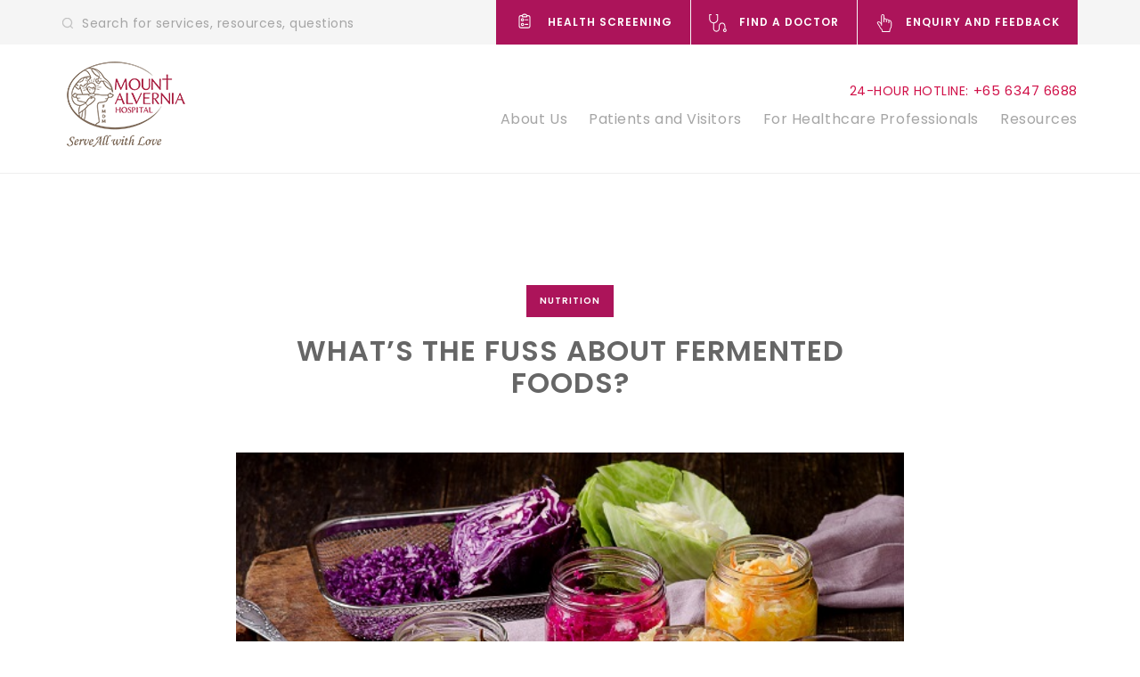

--- FILE ---
content_type: text/html; charset=UTF-8
request_url: https://mtalvernia.sg/education/whats-the-fuss-about-fermented-foods/
body_size: 45645
content:

<!DOCTYPE html>
<html lang="en">

<head>
    <meta charset="utf-8">
  <meta http-equiv="X-UA-Compatible" content="IE=edge">
  
  <meta http-equiv="Content-Type" content="application/xhtml+xml; charset=utf-8">
  <meta name="language" content="en">
  <meta name="apple-mobile-web-app-capable" content="yes">
  <meta name="viewport" content="width=device-width, initial-scale=1, maximum-scale=1, user-scalable=0">
  <meta name="google-site-verification" content="5aNU_5-Cv8fWjAjyZWZyzrOqxWC5VLdmdlAKWdZwqlM" />
  <!-- Favicons
		================================================== -->
  <link rel="shortcut icon" href="https://mtalvernia.sg/wp-content/themes/Mount%20Alvernia/assets/favicon/favicon.ico" />
  <link rel="apple-touch-icon" href="https://mtalvernia.sg/wp-content/themes/Mount%20Alvernia/assets/favicon/apple-touch-icon.png">
  <link rel="apple-touch-icon" sizes="57x57" href="https://mtalvernia.sg/wp-content/themes/Mount%20Alvernia/assets/favicon/apple-touch-icon-57x57.png">
  <link rel="apple-touch-icon" sizes="72x72" href="https://mtalvernia.sg/wp-content/themes/Mount%20Alvernia/assets/favicon/apple-touch-icon-72x72.png">
  <link rel="apple-touch-icon" sizes="100x100" href="https://mtalvernia.sg/wp-content/themes/Mount%20Alvernia/assets/favicon/apple-touch-icon-100x100.png">
  <link rel="apple-touch-icon" sizes="114x114" href="https://mtalvernia.sg/wp-content/themes/Mount%20Alvernia/assets/favicon/apple-touch-icon-114x114.png">
  <link rel="apple-touch-icon" sizes="144x144" href="https://mtalvernia.sg/wp-content/themes/Mount%20Alvernia/assets/favicon/apple-touch-icon-144x144.png">
  <link rel="stylesheet" href="https://cdnjs.cloudflare.com/ajax/libs/font-awesome/4.7.0/css/font-awesome.min.css" />
  <script type='text/javascript' src='https://mtalvernia.sg/wp-content/themes/Mount%20Alvernia/assets/js/jquery-3.1.1.min.js' id='jquery-311'></script>
  <meta name='robots' content='index, follow, max-image-preview:large, max-snippet:-1, max-video-preview:-1' />
	<style>img:is([sizes="auto" i], [sizes^="auto," i]) { contain-intrinsic-size: 3000px 1500px }</style>
	
	<!-- This site is optimized with the Yoast SEO plugin v24.3 - https://yoast.com/wordpress/plugins/seo/ -->
	<title>What’s the Fuss About Fermented Foods? | Mount Alvernia Hospital Singapore</title>
	<meta name="description" content="We keep hearing about the supposedly boundless health-giving properties of fermented foods. Dietitians from our Nutrition and Dietetics Department share their insights." />
	<link rel="canonical" href="https://mtalvernia.sg/education/whats-the-fuss-about-fermented-foods/" />
	<meta property="og:locale" content="en_US" />
	<meta property="og:type" content="article" />
	<meta property="og:title" content="What’s the Fuss About Fermented Foods? | Mount Alvernia Hospital Singapore" />
	<meta property="og:description" content="We keep hearing about the supposedly boundless health-giving properties of fermented foods. Dietitians from our Nutrition and Dietetics Department share their insights." />
	<meta property="og:url" content="https://mtalvernia.sg/education/whats-the-fuss-about-fermented-foods/" />
	<meta property="og:site_name" content="Mount Alvernia Hospital Singapore" />
	<meta property="article:modified_time" content="2020-12-17T03:45:03+00:00" />
	<meta property="og:image" content="https://mtalvernia.sg/wp-content/uploads/2020/12/What’s-the-Fuss-About-Fermented-Foods_Web.jpg" />
	<meta property="og:image:width" content="554" />
	<meta property="og:image:height" content="383" />
	<meta property="og:image:type" content="image/jpeg" />
	<meta name="twitter:card" content="summary_large_image" />
	<meta name="twitter:label1" content="Est. reading time" />
	<meta name="twitter:data1" content="3 minutes" />
	<script type="application/ld+json" class="yoast-schema-graph">{"@context":"https://schema.org","@graph":[{"@type":"WebPage","@id":"https://mtalvernia.sg/education/whats-the-fuss-about-fermented-foods/","url":"https://mtalvernia.sg/education/whats-the-fuss-about-fermented-foods/","name":"What’s the Fuss About Fermented Foods? | Mount Alvernia Hospital Singapore","isPartOf":{"@id":"https://mtalvernia.sg/#website"},"primaryImageOfPage":{"@id":"https://mtalvernia.sg/education/whats-the-fuss-about-fermented-foods/#primaryimage"},"image":{"@id":"https://mtalvernia.sg/education/whats-the-fuss-about-fermented-foods/#primaryimage"},"thumbnailUrl":"https://mtalvernia.sg/wp-content/uploads/2020/12/What’s-the-Fuss-About-Fermented-Foods_Web.jpg","datePublished":"2020-12-17T16:00:32+00:00","dateModified":"2020-12-17T03:45:03+00:00","description":"We keep hearing about the supposedly boundless health-giving properties of fermented foods. Dietitians from our Nutrition and Dietetics Department share their insights.","breadcrumb":{"@id":"https://mtalvernia.sg/education/whats-the-fuss-about-fermented-foods/#breadcrumb"},"inLanguage":"en-US","potentialAction":[{"@type":"ReadAction","target":["https://mtalvernia.sg/education/whats-the-fuss-about-fermented-foods/"]}]},{"@type":"ImageObject","inLanguage":"en-US","@id":"https://mtalvernia.sg/education/whats-the-fuss-about-fermented-foods/#primaryimage","url":"https://mtalvernia.sg/wp-content/uploads/2020/12/What’s-the-Fuss-About-Fermented-Foods_Web.jpg","contentUrl":"https://mtalvernia.sg/wp-content/uploads/2020/12/What’s-the-Fuss-About-Fermented-Foods_Web.jpg","width":554,"height":383,"caption":"Fermented vegetables in jars. Vegetarian food concept"},{"@type":"BreadcrumbList","@id":"https://mtalvernia.sg/education/whats-the-fuss-about-fermented-foods/#breadcrumb","itemListElement":[{"@type":"ListItem","position":1,"name":"Home","item":"https://mtalvernia.sg/"},{"@type":"ListItem","position":2,"name":"Education","item":"https://mtalvernia.sg/education/"},{"@type":"ListItem","position":3,"name":"What’s the Fuss About Fermented Foods?"}]},{"@type":"WebSite","@id":"https://mtalvernia.sg/#website","url":"https://mtalvernia.sg/","name":"Mount Alvernia Hospital Singapore","description":"Mount Alvernia Hospital","potentialAction":[{"@type":"SearchAction","target":{"@type":"EntryPoint","urlTemplate":"https://mtalvernia.sg/?s={search_term_string}"},"query-input":{"@type":"PropertyValueSpecification","valueRequired":true,"valueName":"search_term_string"}}],"inLanguage":"en-US"}]}</script>
	<!-- / Yoast SEO plugin. -->


<link rel='dns-prefetch' href='//www.google.com' />
<link rel='dns-prefetch' href='//fonts.googleapis.com' />
<link rel='stylesheet' id='wp-block-library-css' href='https://mtalvernia.sg/wp-includes/css/dist/block-library/style.min.css?ver=afdf5ed139547c2cfcdb78dfea44af72' type='text/css' media='all' />
<style id='classic-theme-styles-inline-css' type='text/css'>
/*! This file is auto-generated */
.wp-block-button__link{color:#fff;background-color:#32373c;border-radius:9999px;box-shadow:none;text-decoration:none;padding:calc(.667em + 2px) calc(1.333em + 2px);font-size:1.125em}.wp-block-file__button{background:#32373c;color:#fff;text-decoration:none}
</style>
<style id='global-styles-inline-css' type='text/css'>
:root{--wp--preset--aspect-ratio--square: 1;--wp--preset--aspect-ratio--4-3: 4/3;--wp--preset--aspect-ratio--3-4: 3/4;--wp--preset--aspect-ratio--3-2: 3/2;--wp--preset--aspect-ratio--2-3: 2/3;--wp--preset--aspect-ratio--16-9: 16/9;--wp--preset--aspect-ratio--9-16: 9/16;--wp--preset--color--black: #000000;--wp--preset--color--cyan-bluish-gray: #abb8c3;--wp--preset--color--white: #ffffff;--wp--preset--color--pale-pink: #f78da7;--wp--preset--color--vivid-red: #cf2e2e;--wp--preset--color--luminous-vivid-orange: #ff6900;--wp--preset--color--luminous-vivid-amber: #fcb900;--wp--preset--color--light-green-cyan: #7bdcb5;--wp--preset--color--vivid-green-cyan: #00d084;--wp--preset--color--pale-cyan-blue: #8ed1fc;--wp--preset--color--vivid-cyan-blue: #0693e3;--wp--preset--color--vivid-purple: #9b51e0;--wp--preset--gradient--vivid-cyan-blue-to-vivid-purple: linear-gradient(135deg,rgba(6,147,227,1) 0%,rgb(155,81,224) 100%);--wp--preset--gradient--light-green-cyan-to-vivid-green-cyan: linear-gradient(135deg,rgb(122,220,180) 0%,rgb(0,208,130) 100%);--wp--preset--gradient--luminous-vivid-amber-to-luminous-vivid-orange: linear-gradient(135deg,rgba(252,185,0,1) 0%,rgba(255,105,0,1) 100%);--wp--preset--gradient--luminous-vivid-orange-to-vivid-red: linear-gradient(135deg,rgba(255,105,0,1) 0%,rgb(207,46,46) 100%);--wp--preset--gradient--very-light-gray-to-cyan-bluish-gray: linear-gradient(135deg,rgb(238,238,238) 0%,rgb(169,184,195) 100%);--wp--preset--gradient--cool-to-warm-spectrum: linear-gradient(135deg,rgb(74,234,220) 0%,rgb(151,120,209) 20%,rgb(207,42,186) 40%,rgb(238,44,130) 60%,rgb(251,105,98) 80%,rgb(254,248,76) 100%);--wp--preset--gradient--blush-light-purple: linear-gradient(135deg,rgb(255,206,236) 0%,rgb(152,150,240) 100%);--wp--preset--gradient--blush-bordeaux: linear-gradient(135deg,rgb(254,205,165) 0%,rgb(254,45,45) 50%,rgb(107,0,62) 100%);--wp--preset--gradient--luminous-dusk: linear-gradient(135deg,rgb(255,203,112) 0%,rgb(199,81,192) 50%,rgb(65,88,208) 100%);--wp--preset--gradient--pale-ocean: linear-gradient(135deg,rgb(255,245,203) 0%,rgb(182,227,212) 50%,rgb(51,167,181) 100%);--wp--preset--gradient--electric-grass: linear-gradient(135deg,rgb(202,248,128) 0%,rgb(113,206,126) 100%);--wp--preset--gradient--midnight: linear-gradient(135deg,rgb(2,3,129) 0%,rgb(40,116,252) 100%);--wp--preset--font-size--small: 13px;--wp--preset--font-size--medium: 20px;--wp--preset--font-size--large: 36px;--wp--preset--font-size--x-large: 42px;--wp--preset--spacing--20: 0.44rem;--wp--preset--spacing--30: 0.67rem;--wp--preset--spacing--40: 1rem;--wp--preset--spacing--50: 1.5rem;--wp--preset--spacing--60: 2.25rem;--wp--preset--spacing--70: 3.38rem;--wp--preset--spacing--80: 5.06rem;--wp--preset--shadow--natural: 6px 6px 9px rgba(0, 0, 0, 0.2);--wp--preset--shadow--deep: 12px 12px 50px rgba(0, 0, 0, 0.4);--wp--preset--shadow--sharp: 6px 6px 0px rgba(0, 0, 0, 0.2);--wp--preset--shadow--outlined: 6px 6px 0px -3px rgba(255, 255, 255, 1), 6px 6px rgba(0, 0, 0, 1);--wp--preset--shadow--crisp: 6px 6px 0px rgba(0, 0, 0, 1);}:where(.is-layout-flex){gap: 0.5em;}:where(.is-layout-grid){gap: 0.5em;}body .is-layout-flex{display: flex;}.is-layout-flex{flex-wrap: wrap;align-items: center;}.is-layout-flex > :is(*, div){margin: 0;}body .is-layout-grid{display: grid;}.is-layout-grid > :is(*, div){margin: 0;}:where(.wp-block-columns.is-layout-flex){gap: 2em;}:where(.wp-block-columns.is-layout-grid){gap: 2em;}:where(.wp-block-post-template.is-layout-flex){gap: 1.25em;}:where(.wp-block-post-template.is-layout-grid){gap: 1.25em;}.has-black-color{color: var(--wp--preset--color--black) !important;}.has-cyan-bluish-gray-color{color: var(--wp--preset--color--cyan-bluish-gray) !important;}.has-white-color{color: var(--wp--preset--color--white) !important;}.has-pale-pink-color{color: var(--wp--preset--color--pale-pink) !important;}.has-vivid-red-color{color: var(--wp--preset--color--vivid-red) !important;}.has-luminous-vivid-orange-color{color: var(--wp--preset--color--luminous-vivid-orange) !important;}.has-luminous-vivid-amber-color{color: var(--wp--preset--color--luminous-vivid-amber) !important;}.has-light-green-cyan-color{color: var(--wp--preset--color--light-green-cyan) !important;}.has-vivid-green-cyan-color{color: var(--wp--preset--color--vivid-green-cyan) !important;}.has-pale-cyan-blue-color{color: var(--wp--preset--color--pale-cyan-blue) !important;}.has-vivid-cyan-blue-color{color: var(--wp--preset--color--vivid-cyan-blue) !important;}.has-vivid-purple-color{color: var(--wp--preset--color--vivid-purple) !important;}.has-black-background-color{background-color: var(--wp--preset--color--black) !important;}.has-cyan-bluish-gray-background-color{background-color: var(--wp--preset--color--cyan-bluish-gray) !important;}.has-white-background-color{background-color: var(--wp--preset--color--white) !important;}.has-pale-pink-background-color{background-color: var(--wp--preset--color--pale-pink) !important;}.has-vivid-red-background-color{background-color: var(--wp--preset--color--vivid-red) !important;}.has-luminous-vivid-orange-background-color{background-color: var(--wp--preset--color--luminous-vivid-orange) !important;}.has-luminous-vivid-amber-background-color{background-color: var(--wp--preset--color--luminous-vivid-amber) !important;}.has-light-green-cyan-background-color{background-color: var(--wp--preset--color--light-green-cyan) !important;}.has-vivid-green-cyan-background-color{background-color: var(--wp--preset--color--vivid-green-cyan) !important;}.has-pale-cyan-blue-background-color{background-color: var(--wp--preset--color--pale-cyan-blue) !important;}.has-vivid-cyan-blue-background-color{background-color: var(--wp--preset--color--vivid-cyan-blue) !important;}.has-vivid-purple-background-color{background-color: var(--wp--preset--color--vivid-purple) !important;}.has-black-border-color{border-color: var(--wp--preset--color--black) !important;}.has-cyan-bluish-gray-border-color{border-color: var(--wp--preset--color--cyan-bluish-gray) !important;}.has-white-border-color{border-color: var(--wp--preset--color--white) !important;}.has-pale-pink-border-color{border-color: var(--wp--preset--color--pale-pink) !important;}.has-vivid-red-border-color{border-color: var(--wp--preset--color--vivid-red) !important;}.has-luminous-vivid-orange-border-color{border-color: var(--wp--preset--color--luminous-vivid-orange) !important;}.has-luminous-vivid-amber-border-color{border-color: var(--wp--preset--color--luminous-vivid-amber) !important;}.has-light-green-cyan-border-color{border-color: var(--wp--preset--color--light-green-cyan) !important;}.has-vivid-green-cyan-border-color{border-color: var(--wp--preset--color--vivid-green-cyan) !important;}.has-pale-cyan-blue-border-color{border-color: var(--wp--preset--color--pale-cyan-blue) !important;}.has-vivid-cyan-blue-border-color{border-color: var(--wp--preset--color--vivid-cyan-blue) !important;}.has-vivid-purple-border-color{border-color: var(--wp--preset--color--vivid-purple) !important;}.has-vivid-cyan-blue-to-vivid-purple-gradient-background{background: var(--wp--preset--gradient--vivid-cyan-blue-to-vivid-purple) !important;}.has-light-green-cyan-to-vivid-green-cyan-gradient-background{background: var(--wp--preset--gradient--light-green-cyan-to-vivid-green-cyan) !important;}.has-luminous-vivid-amber-to-luminous-vivid-orange-gradient-background{background: var(--wp--preset--gradient--luminous-vivid-amber-to-luminous-vivid-orange) !important;}.has-luminous-vivid-orange-to-vivid-red-gradient-background{background: var(--wp--preset--gradient--luminous-vivid-orange-to-vivid-red) !important;}.has-very-light-gray-to-cyan-bluish-gray-gradient-background{background: var(--wp--preset--gradient--very-light-gray-to-cyan-bluish-gray) !important;}.has-cool-to-warm-spectrum-gradient-background{background: var(--wp--preset--gradient--cool-to-warm-spectrum) !important;}.has-blush-light-purple-gradient-background{background: var(--wp--preset--gradient--blush-light-purple) !important;}.has-blush-bordeaux-gradient-background{background: var(--wp--preset--gradient--blush-bordeaux) !important;}.has-luminous-dusk-gradient-background{background: var(--wp--preset--gradient--luminous-dusk) !important;}.has-pale-ocean-gradient-background{background: var(--wp--preset--gradient--pale-ocean) !important;}.has-electric-grass-gradient-background{background: var(--wp--preset--gradient--electric-grass) !important;}.has-midnight-gradient-background{background: var(--wp--preset--gradient--midnight) !important;}.has-small-font-size{font-size: var(--wp--preset--font-size--small) !important;}.has-medium-font-size{font-size: var(--wp--preset--font-size--medium) !important;}.has-large-font-size{font-size: var(--wp--preset--font-size--large) !important;}.has-x-large-font-size{font-size: var(--wp--preset--font-size--x-large) !important;}
:where(.wp-block-post-template.is-layout-flex){gap: 1.25em;}:where(.wp-block-post-template.is-layout-grid){gap: 1.25em;}
:where(.wp-block-columns.is-layout-flex){gap: 2em;}:where(.wp-block-columns.is-layout-grid){gap: 2em;}
:root :where(.wp-block-pullquote){font-size: 1.5em;line-height: 1.6;}
</style>
<link rel='stylesheet' id='contact-form-7-css' href='https://mtalvernia.sg/wp-content/plugins/contact-form-7/includes/css/styles.css?ver=6.0.6' type='text/css' media='all' />
<style id='contact-form-7-inline-css' type='text/css'>
.wpcf7 .wpcf7-recaptcha iframe {margin-bottom: 0;}.wpcf7 .wpcf7-recaptcha[data-align="center"] > div {margin: 0 auto;}.wpcf7 .wpcf7-recaptcha[data-align="right"] > div {margin: 0 0 0 auto;}
</style>
<link rel='stylesheet' id='bootstrap-css' href='https://mtalvernia.sg/wp-content/themes/Mount%20Alvernia/assets/css/bootstrap.css' type='text/css' media='all' />
<link rel='stylesheet' id='swiper-css' href='https://mtalvernia.sg/wp-content/themes/Mount%20Alvernia/assets/css/swiper.min.css' type='text/css' media='all' />
<link rel='stylesheet' id='animate-css' href='https://mtalvernia.sg/wp-content/themes/Mount%20Alvernia/assets/css/animate.css' type='text/css' media='all' />
<link rel='stylesheet' id='normalize-css' href='https://mtalvernia.sg/wp-content/themes/Mount%20Alvernia/assets/css/normalize.css' type='text/css' media='all' />
<link rel='stylesheet' id='google_font_opensans-css' href='https://fonts.googleapis.com/css?family=Open+Sans%3A300%2C300i%2C400%2C400i%2C600%2C600i%2C700%2C700i%2C800%2C800i&#038;ver=afdf5ed139547c2cfcdb78dfea44af72' type='text/css' media='all' />
<link rel='stylesheet' id='google_font_nunito-css' href='https://fonts.googleapis.com/css?family=Nunito%3A200%2C200i%2C300%2C300i%2C400%2C400i%2C600%2C600i%2C700%2C700i&#038;ver=afdf5ed139547c2cfcdb78dfea44af72' type='text/css' media='all' />
<link rel='stylesheet' id='app-css' href='https://mtalvernia.sg/wp-content/themes/Mount%20Alvernia/assets/css/app.css?1331770160' type='text/css' media='all' />
<link rel='stylesheet' id='style-css' href='https://mtalvernia.sg/wp-content/themes/Mount%20Alvernia/style.css?ver=201708161901' type='text/css' media='all' />
<link rel='stylesheet' id='mount-overwrite-css' href='https://mtalvernia.sg/wp-content/themes/Mount%20Alvernia/overwrite2.css?ver=afdf5ed139547c2cfcdb78dfea44af72' type='text/css' media='all' />
<link rel="https://api.w.org/" href="https://mtalvernia.sg/wp-json/" /><link rel='shortlink' href='https://mtalvernia.sg/?p=10877' />
<link rel="alternate" title="oEmbed (JSON)" type="application/json+oembed" href="https://mtalvernia.sg/wp-json/oembed/1.0/embed?url=https%3A%2F%2Fmtalvernia.sg%2Feducation%2Fwhats-the-fuss-about-fermented-foods%2F" />
<link rel="alternate" title="oEmbed (XML)" type="text/xml+oembed" href="https://mtalvernia.sg/wp-json/oembed/1.0/embed?url=https%3A%2F%2Fmtalvernia.sg%2Feducation%2Fwhats-the-fuss-about-fermented-foods%2F&#038;format=xml" />
<style>
.appointment-recaptcha{
	margin-bottom:20px;
}
@media (max-width: 992px) {
	.lightbox .appointment .top p{
		padding:0px;
	}
    .lightbox .appointment .bottom,
    .lightbox .appointment .top {
        padding:15px;
    }
    .appointment form input[type=date], 
    .appointment form input[type=email], 
    .appointment form input[type=text], 
    .appointment form input[type=tel], 
    .appointment form input[type=number]{
        padding: 7px;  
		margin: 5px;
    }
	
	.appointment #messagebox{
		height:60px;
	}
	
	.appointment-recaptcha{
		 margin-bottom:5px;
	}

	.appointment-btn{
		padding-bottom:0px !important;
		margin-bottom:0px !important;
	}
	
	form .field .half:first-child {
		margin: 0px;
	}
}
</style><meta name="redi-version" content="1.2.2" /><link rel="icon" href="https://mtalvernia.sg/wp-content/uploads/2017/08/cropped-MAH-Site-Icon-v2-32x32.png" sizes="32x32" />
<link rel="icon" href="https://mtalvernia.sg/wp-content/uploads/2017/08/cropped-MAH-Site-Icon-v2-192x192.png" sizes="192x192" />
<link rel="apple-touch-icon" href="https://mtalvernia.sg/wp-content/uploads/2017/08/cropped-MAH-Site-Icon-v2-180x180.png" />
<meta name="msapplication-TileImage" content="https://mtalvernia.sg/wp-content/uploads/2017/08/cropped-MAH-Site-Icon-v2-270x270.png" />
		<style type="text/css" id="wp-custom-css">
			@media (max-width: 992px) {
    section:first-of-type {
        margin-top: 0px;
    }
	section.landing.hero .swiper-pagination{
		height:auto !important;
	}
	    section.landing.hero .swiper-pagination {
        padding: 10px !important;
        top: 0px !important;
    }
}

@media (max-width: 768px) {
    .mount-alvernia-bg.mobile {
        display: block;
        margin-top: 0px !important;
    }
}

header .container.navigation nav p{
	padding:0px 0px 10px 0px !important;
}
header .container.navigation .row{
	display:flex; 
	align-items:center;
}
header .container.navigation .responsive_search{
	height:auto !important;
}
.mw-doctors-top{
	display:flex;
	gap:30px;
	align-items: center;
}
.mw-doctors-top .doctors-profile{
	width:30%;
}
.mw-doctors-top .doctor-info{
	width:70%;
}
@media (max-width: 767px) {
	.mw-doctors-top{
		flex-wrap:wrap;
	}
	.mw-doctors-top .doctors-profile{
	width:100%;
}
.mw-doctors-top .doctor-info{
	width:100%;
}
}
header .container.search .apppointment_button a.button{
	margin-top:0px;
}

.post-event #response{
	display:flex;
	flex-wrap:wrap;
	row-gap: 40px;
}
.post-head{
	height:100%;
  padding-bottom: 60px;
}

.date-main{
	border-bottom:0px !important;
}
.event-tag a{
	position:relative !important;
	bottom:0px !important;
}
.event-tag{
		border-top: 1px solid #ac145a !important;
    padding-top: 20px;
    position: absolute;
    bottom: 20px;
    width: 90%;
    left: 5%;
}
.maternity_packages_grid{
    display:flex;
    gap:10px;
    flex-direction:column;
}
.maternity_packages_grid .image_box{
    width:50%;
}
@media (max-width: 767px) {
    .maternity_packages_grid{
        flex-direction:column;
    }
.maternity_packages_grid .image_box{
    width:75%;
}
}

.revitalise-banner{
    margin-top:180px;
}
.single-education ul li{
    color:#666;
}

.Anatomyimg.cardiovascular-img img {
    height: 120px !important;
    object-fit: cover;
}

/*====================*/
/*====================*/
.mental-wellness-grid-list{
    list-style:none;
  display: grid;
  grid-template-columns: repeat(3, 1fr);
  gap:20px;
}

.mental-wellness-grid-list h4{
    font-size:16px;
    text-align:;;
    color:#666;
    font-weight:400;
    margin-bottom:15px
    width:70%;
}
.mental-wellness-grid-list{
    padding:0px!important;
    margin:0px!important;
}
.mental-wellness-grid-list li{
    display:flex;
    justify-content:space-between; 
    gap:10px;
}
.mental-wellness-grid-list .mwleft{
    width:30%;  
}

.mental-wellness-grid-list .mwright{
    width:70%;  
}

.mental-wellness-grid-list img{
        width:70px;
        text-align:center;
        margin:0px;
}
.mental-wellness-grid-list li p{
    margin:0px !important;
    padding:0px !important;
    text-align:left;
}

@media (max-width: 1200px){
.mental-wellness-grid-list img{
        width:55px;
}
.mental-wellness-grid-list h4{
        font-size:14px;
    }
}
@media (max-width: 767px){
.mental-wellness-grid-list{
  grid-template-columns: repeat(2, 1fr);
}
.revitalise-banner{
    margin-top:0px;
}
}

@media (max-width: 475px){
.mental-wellness-grid-list{
  grid-template-columns: repeat(2, 1fr);
}
}
.psychiatric-evaluation-list li{
    display:flex;
    justify-content:space-between; 
    gap:30px;
}
.psychiatric-evaluation-list li img{
    width:80px;
}
.psychiatric-evaluation-list .mwleft{
    width:20%;  
    text-align:center;
}
.psychiatric-evaluation-list .mwleft h4{
    font-weight:600;
    color:#666
}
.psychiatric-evaluation-list .mwright{
    width:80%;  
    font-size:1rem;
    color:#666;
}
.psychiatric-evaluation-list img{
    margin:0px; 
    margin-top:15px;
}
.seminar-series-text{
      background: linear-gradient(90deg, rgba(126, 104, 83, 1) 81%, rgba(255, 255, 255, 1) 100%);
    padding: 8px 60px 8px 8px;
    ffont-family: "Poppins", serif;
    font-size: 23px;
    color: #FFF;
    width: max-content;
    font-weight: 400;
    margin-bottom: 15px;
}
/* section.landing.hero .swiper-container .swiper-wrapper{
    height:600px !important;
} */
/*====================*/
section.resources.inthenews .news.withimg img {
    width: 256px;
    object-fit: cover;
    object-position: top;
}

section.resources.inthenews .news.withimg img{
    height:200px;
}
.doctor.doctor-show .detail{
    display:block;
}
.publication-past-img a{
    padding:10px;
    outline:0px;
    border:0px;
}
.publication-past-img .slick-next:before, .publication-past-img  .slick-prev:before{
    color:#000 !important;
    font-size:30px;
}

.publication-past-img .slick-next, .publication-past-img .slick-prev{
    width:25px;
    height:25px;
}
.hs-display-n {
    display:none !important;
}

@media (max-width: 992px){
    
    .seminar-series-text{
        margin:20px auto;
    }
    .hs-display-n {
        display:block !important;
    }
.sidebar-mobile option[value=""]{
    pointer-events:none !important;  
}


}
.hs-space-left a{
    margin-left:-20px !important;
}
.post-excerpt{
    height:25px;
    overflow:hidden;
}
/*bus*/

.bus_shuttle_title{
  margin-top:30px;
} 
.bus_shuttle_title h2{
    font-size: 24px;
    color: #ac145a;
    text-transform: capitalize;
    text-align:center;
}
.bus_shuttle_title p{
  color:#666;
    text-align:center;
}
.bus_shuttle_subtitle h4{
    font-size: 18px;
    margin-bottom: 10px;
    color: #ac145a;
    font-weight: 700;
}
.bus_shuttle_subtitle p{
  color:#666;
}
.caldecott-content {
    background: #e5e5e5;
    min-height: 250px;
    border-radius:10px; 
      margin-bottom:30px;
}
.caldecott-content img{
height:100% !important;
margin: 0px;
border-radius: 10px 10px 0px 0px;
}
.caldecott-content p{
 display:none !important;
}
.caldecott-content h3{
    padding: 10px !important;
    font-size:18px !important;
    text-align:center !important;
    text-transform:capitalize !important;
}
.caldecott-content.pick-up h3{
    padding:25px 10px !important;
}
.caldecott-content.pick-up{
margin-bottom:60px;}
.map-location img{
margin-top:10px;
height:100% !important;
}
.shuttle_table td{
    color:#666;
    padding:10px;
}
.shuttle_bus{
    margin-top:30px;
}
.shuttle_bus .accordion_topic p:after{
    position:absolute;
    right:10px;
  top: 50%;
}
.shuttle_bus .accordion_topic p strong{
    font-size:20px;
    line-height:30px;
  margin-bottom: 8px;
}
/*bus*/

section .doctor .top .right_wrapper .wrap .right{
    width:60%;
}
section .doctor .top .right_wrapper .wrap .left{
    width:40%;
}
.health-screening-slider h1{
    color: #ac145a !important;
    text-transform: capitalize !important;
    font-weight: 500!important;
    font-size: 2.5em!important;
}
.health-screening-slider small, .health-screening-slider p{
    color: #ac145a !important;
}

@media (max-width: 767px){
    .health-screening-slider h1{
        font-size:2em !important;
        
    }
    .health-screening-slider p.text{
        font-size:15px !important;
    }
}

body[page="14393"] .col-md-9.col-xs-12{
    display: flex;
    flex-direction: column;
}

body[page="14393"] .col-md-9.col-xs-12 h3 strong{
    display:none;
}


section.patient.roomrates_single h2, section.professional.roomrates_single h2{
    text-transform:uppercase;
    font-weight:500;
    color:#ac145a !important;
}
section.patient.roomrates_single p strong{
    color:#666!important;
    padding:0px;
}
/*================================*/
body[page="14139"] .singletitle{
opacity:0;
}

.lightbox .swiper-wrapper {
    height:80vh;
}
.lightbox .swiper-wrapper .swiper-slide img{
    height:100%;
  object-fit: contain;

} 
/*============Homepage =========*/
.orf_publication_grid_wrap{
    display:grid;
  grid-gap: 20px;
  grid-template-columns: repeat(4, 1fr);
}
section.resources.publication_news .section_content.publications li:nth-child(2){
    margin:0;
}
section.resources.publication_news .section_content.publications li{
    width:auto; 
}
section.resources.publication_news .section_content.publications img{
    height:auto !important;
}
.orf_news_wraper ul {
    list-style:none;
    padding:0px;
}
.orf_news_wraper .section_title p{
    display:block;
    padding-bottom:10px;
}


.orf_news_wraper .section_content.news_updates {
    margin-top:20px;
}

.orf_news_wraper .section_content.news_updates p{
    padding-bottom:0px
}
.lightbox .swiper-wrapper {
    height:80vh;
}
.lightbox .swiper-wrapper .swiper-slide img{
    height:100%;
  object-fit: contain;

} 
/*===============================
 * 2 Aug 23
 ==============================*/
.inclusive-p.National p{
    display:none !important;
}
.full_slide_link{
    display:inline-block !important;
    width:100%;
    height:100%;
}
.national-day-slide{
    display:none;
}
@media (max-width: 993px){
.national-day-slide{
    display:block;
}
    .landing .swiper-container .vAlign a:nth-child(2){
        display:inline-block !important;
    }
}

/*===============================
 * 
 * ==============================*/
section.resources.inthenews .news.withimg img {
    width: 256px;
    object-fit: cover;
}

section.resources.publication_past{
    display:block;
}
section.resources.publication_past ul.past-img {
  display: grid;
  grid-template-columns: repeat(4, 1fr);
  grid-gap: 20px;
}
section.resources.publication_past li {
    margin:0px 0px;
    width:100%;
    margin:0px !important;
}
.publication_thumbnai_img{
    height: 340px;
}
section.resources.publication_past img{
    height:100%;
    object-fit:cover;
}
@media (max-width: 800px){
    section.resources.publication_past ul{
        flex-wrap:wrap;
    }
section.resources.publication_past li {
    width: 48%;
    }
    section.resources.publication_past img{
        object-fit:contain;
    }
    section.about .directors .director .desc p {
        font-size:16px !important;
    text-align: center;
    line-height: normal !important;
}
}
@media (max-width: 575px){
section.resources.publication_past li {
    width: 100%;
    }
    .publication_thumbnai_img{
        height:auto;
    }
    .orf_publication_grid_wrap{
    display:grid;
  grid-gap: 20px;
  grid-template-columns: repeat(2, 1fr);
}
}

@media (max-width: 414px){
    .orf_publication_grid_wrap{
    display:grid;
  grid-gap: 20px;
  grid-template-columns: repeat(1, 1fr);
}
}
/*==============================
 *  orf
 * ============================*/



.vAlign {
  top: 50%;
  -webkit-transform: translateY(-50%);
  -ms-transform: translateY(-50%);
  -moz-transform: translateY(25%);
/*   transform: translateY(-50%); */
}

.related ul{
    display:flex !important;    
    flex-wrap:wrap;
}
.related ul li {
    width: 47%;
}

section.resources.maintitle .background:after {
    content: '';
    width: 100%;
    height: 100%;
    position: absolute;
    top: 0;
    left: 0;
    background: linear-gradient(to left, rgba(255, 255, 255, 0) 0%, rgba(0, 0, 0, 0.5) 100%);
}

.post-excerpt{
    padding-bottom:15px;
}
.desc p{
    padding:0px !important;
}

.vAlign h1{
}
.vAlign p{
    display:block;
}

.find_out_more a.button{
    background-color:transparent !important;
    border:1px solid  #fff;
}

.find_out_more h1{
    color: #FFF;
    font-weight: 400;
    font-size: 32px;
    padding: 10px 1px;
    text-align: left;
    line-height: 35px;
    text-transform: capitalize;
}
.find_out_more p{
    font-size: 15px;
    line-height: 32px;
    margin-bottom: 40px;
    padding: 10px;
    color: #FFF;
    margin-top: -20px;
    padding:0px;
    text-align:left;
    width:100%;
}
@media (max-width: 992px){
    .post-excerpt{
        text-align:center;
    }
.find_out_more h1{color:#666;    font-size: 2.13333rem;font-weight:bold;text-transform:uppercase;}
    .find_out_more h1 br{display:none;}
.find_out_more p{color:#000;font-size:15px;}
.find_out_more br{display:none;}
.mobile-image-box{
    height:200px;
}
.mobile-image-box img{
    width:100%;
    height:100%;
    object-fit:cover;
}
    .find_out_more a.button{
    background-color:#ac145a !important;
    border:1px solid  #ac145a;
}
    
    {
        
    font-size: 30px;
    line-height: 32px;
    margin-bottom: 40px;
    padding: 10px;
    color: #FFF;
    margin-top: -20px;
   padding:0px;
   text-align:left;
   width:100%;
    }
}

/*==============================
 * orf
 * ============================*/



.programmes-116 ul 
{
    border-bottom: none !important;
    padding: 20px 0 20px 0 !important;
}
p.extra_gr {
    border-bottom: 1px solid #e5e5e5;
}
ul.reg-box li:before {
    content: '';
    width: 15px;
    height: 15px;
    border: 1px solid #a5a5a5;
    position: absolute;
    left: -25px;
    top: 5px;
}ul.reg-box li {
    list-style:none;
}
.event-baner.event-baner-9575 
{
background-size: contain;
height:315px !important; 
}
.medical-mobile {
    display: none;
}
.publication-btn a {
    position: initial!important;
    bottom: inherit !important;
    display: table !important;
    margin: 20px auto;
}


.cook-p strong {
    color: #666;
    font-weight: 600;
}
.cook-p p {
    display: none;
}
.event-register.event-8801 {
    display: none;
}
.custom2 .vAlign {
    float: left;
}
.enquriyform-health .field.field--half {
    width: calc(50% - 20px);
} 
.al-center{text-align:center}
.al-center ul
{width: 75%;
    float: right;} 
.al-center.al-ladies ul
{width: 100%;}

.ett-top .picker__header {
    display: inherit;
}
.ett-top select.picker__select--year {
    float: right;
    width: calc(50% - 20px);
}
.ett-top select.picker__select--month {
    float: left;
    width: calc(50% - 20px);
}

.oncology {
    margin: 10px 0;
}
.oncology img {
    height: 100px;
}
.oncology h2 {
    color: #52b9e0;
    font-size: 18px;
}
.oncology p {
    display: none;
}


@media (max-width: 992px){
    .medical-mobile {
        display: block;
    }
    .event-baner-8801 {
        display: none;
    }
    table.bubble-d {
        overflow: scroll;
        display: inline-block;
    }
    .oncology img {
        height: auto; 
    }
    section.landing.hero .swiper-pagination{
        padding: 31px;
        top: 14px;
    }
}
.custom1, .custom2, .custom3 , .custom4, .custom5,.custom6,.custom7{
    cursor:pointer;
}
.test a {
    font-size: 1rem !important;
    line-height: initial !important;
}
.test strong {
    font-size: 1rem !important;
}

.event-check p 
{ 
    color: #a5a5a5; 
    font-family: 'Open Sans';
    font-weight: 400 !important;
    line-height: 1.53rem;
    letter-spacing: 0.5px; 
}
.event-baner{
        height: 450px !important;
}
.maintenance-logo {
    width: 200px;
    text-align: center;
    display: table;
    margin: 0 auto 30px auto;
}


.custom {
       padding: 10px 0 10px 0;
    display: table;
}
ul.employment-sq li:before {
    content: '';
    width: 15px;
    height: 15px;
    border: 1px solid #a5a5a5;
    position: absolute;
    left: -24px;
    top: 5px;
}
ul.employment-sq li{
        list-style: none;
}

ul li{
    position: relative;
}

.swiper-container:hover .swiper-button-next {
    display: block;
}
.swiper-container:hover .swiper-button-prev {
    display: block;
}
.swiper-button-prev{
     display: none;
    background: #666;
    height: 30px;
    width: 38px !important;
    padding: 6px;
    border-radius: 5px;
}
.swiper-button-next{
    display: none;
    background: #666;
    height: 30px;
    width: 38px !important;
    padding: 6px;
    border-radius: 5px;
}
section.landing.hero .swiper-button-prev svg line{
        stroke: #fff;
}
section.landing.hero .swiper-button-next svg line{
    stroke: #fff;
}
.swiper-button-prev:hover {
    background: #52b9e0;
}
.swiper-button-next:hover {
    background: #52b9e0;
}


@media (max-width: 992px){
    .desc p, h2 {
    font-size: 24px !important;
}
    .age-home{
      color: #666 !important;
}
        .age-home span{
      color: #666 !important;
}
    section.landing.hero .swiper-container .swiper-slide{
        /*margin-top: 30px;*/
    }
}



section.landing.hero .swiper-container .swiper-slide{
    background-position: center center;
        background-size: 100%
}

.enq-btn{
    margin: 20px 0;
}
.good-care p{
    color:#a5a5a5;
        padding: 0;
}
.national-box{
        border: 1px solid #e5e5e5;
      
}
.national-box h2{
text-align: center;
    margin-top: 10px;
    border-bottom: 1px solid #e5e5e5;
    padding-bottom: 20px;
}
.national-list{
         padding: 0 0 0 20px;
    line-height: 20px;
}
.Physical-nat{
    margin-top:20px;
}
.national-list span{
          color: #52b9e0;
    font-weight: 600;
}
.national-mal{
        padding: 20px 20px 20px 20px;
        margin-top: 20px;
    border-top: 1px solid #e5e5e5;
}
.national-mal p{
    padding:0;
        
}






.footer-menu-align{ padding-bottom: 17px; }
.footer-join{
    display:none;
}
@media (max-width: 992px){
    .screen-txt h1 {
    color: #666 !important;
}
    .container.enquiry label.error{
                position: relative !important;
    }
footer .top .findus p strong {
    display: block;
    text-align: center;
}
    .footer-join{
    display:block;
}
    .feedback-part {
    top: 0 !important;
    }
    .feedback-part  input[type=radio]{
            background-color: inherit;
    }
    
    footer .top .links ul li a{float:left;width:100%}
    footer .top .links ul li ul{display:block;float: left;
    width: 100%;}
    
}
@media (max-width: 768px)
{
    .enquriyform-health .field.field--half {
        width: 100%;
    }
    
}

.birthdate .picker{
position:relative;
}
.Dates .picker{
    position:relative;
    width: 540px !important;
}


@media (max-width: 992px){
    section:first-of-type {
   margin-top: 130px;
 }
}		</style>
		  <script>
    (function(i, s, o, g, r, a, m) {
      i['GoogleAnalyticsObject'] = r;
      i[r] = i[r] || function() {
        (i[r].q = i[r].q || []).push(arguments)
      }, i[r].l = 1 * new Date();
      a = s.createElement(o),
        m = s.getElementsByTagName(o)[0];
      a.async = 1;
      a.src = g;
      m.parentNode.insertBefore(a, m)
    })(window, document, 'script', 'https://www.google-analytics.com/analytics.js', 'ga');

    ga('create', 'UA-36977329-1', 'auto');
    ga('send', 'pageview');
  </script>

  <!-- Google Tag Manager -->
  <script>
    (function(w, d, s, l, i) {
      w[l] = w[l] || [];
      w[l].push({
        'gtm.start': new Date().getTime(),
        event: 'gtm.js'
      });
      var f = d.getElementsByTagName(s)[0],
        j = d.createElement(s),
        dl = l != 'dataLayer' ? '&l=' + l : '';
      j.async = true;
      j.src =
        'https://www.googletagmanager.com/gtm.js?id=' + i + dl;
      f.parentNode.insertBefore(j, f);
    })(window, document, 'script', 'dataLayer', 'GTM-N64X8NQ');
  </script>

  <script>
    (function(w, d, s, l, i) {
      w[l] = w[l] || [];
      w[l].push({
        'gtm.start': new Date().getTime(),
        event: 'gtm.js'
      });
      var f = d.getElementsByTagName(s)[0],
        j = d.createElement(s),
        dl = l != 'dataLayer' ? '&l=' + l : '';
      j.async = true;
      j.src =
        'https://www.googletagmanager.com/gtm.js?id=' + i + dl;
      f.parentNode.insertBefore(j, f);
    })(window, document, 'script', 'dataLayer', 'GTM-NVDJMDC');
  </script>
  <!-- End Google Tag Manager -->
	
<!-- Google tag (gtag.js) -->
<script async src="https://www.googletagmanager.com/gtag/js?id=UA-93680907-1"></script>
<script>
  window.dataLayer = window.dataLayer || [];
  function gtag(){dataLayer.push(arguments);}
  gtag('js', new Date());

  gtag('config', 'UA-93680907-1');
</script>
	
  <link rel='stylesheet' id='style-css' href='https://mtalvernia.sg/wp-content/themes/Mount%20Alvernia/style.css?ver=201708161904' type='text/css' media='all' />
      <!-- Facebook Pixel Code for Remarketing -->
    <script>
      //203014467112681
      ! function(f, b, e, v, n, t, s) {
        if (f.fbq) return;
        n = f.fbq = function() {
          n.callMethod ?
            n.callMethod.apply(n, arguments) : n.queue.push(arguments)
        };
        if (!f._fbq) f._fbq = n;
        n.push = n;
        n.loaded = !0;
        n.version = '2.0';
        n.queue = [];
        t = b.createElement(e);
        t.async = !0;
        t.src = v;
        s = b.getElementsByTagName(e)[0];
        s.parentNode.insertBefore(t, s)
      }(window, document, 'script',
        'https://connect.facebook.net/en_US/fbevents.js');
      fbq('init', '686374675035159');
      fbq('track', 'PageView');
    </script>
    <noscript><img height="1" width="1" style="display:none" src="https://www.facebook.com/tr?id=686374675035159&ev=PageView&noscript=1" /></noscript>
    <!-- End Facebook Pixel Code -->
  
  <!-- Hotjar Tracking Code for https://mtalvernia.sg/ -->
  <script>
    (function(h, o, t, j, a, r) {
      h.hj = h.hj || function() {
        (h.hj.q = h.hj.q || []).push(arguments)
      };
      h._hjSettings = {
        hjid: 1103538,
        hjsv: 6
      };
      a = o.getElementsByTagName('head')[0];
      r = o.createElement('script');
      r.async = 1;
      r.src = t + h._hjSettings.hjid + j + h._hjSettings.hjsv;
      a.appendChild(r);
    })(window, document, 'https://static.hotjar.com/c/hotjar-', '.js?sv=');
  </script>
  <!-- end Hotjar Tracking Code -->
  
  
  <!-- Google tag (gtag.js) -->
<script async src="https://www.googletagmanager.com/gtag/js?id=G-7GZT77B3JY"></script>
<script>
  window.dataLayer = window.dataLayer || [];
  function gtag(){dataLayer.push(arguments);}
  gtag('js', new Date());

  gtag('config', 'G-7GZT77B3JY');
</script>


<script type="application/ld+json">
{
  "@context": "https://schema.org",
  "@type": "ItemList",
  "itemListElement": [
    {
      "@type": "ListItem",
      "position": 1,
      "name": "Explore Maternity",
      "url": "https://mtalvernia.sg/maternity/#explore_maternity"
    },
    {
      "@type": "ListItem",
      "position": 2,
      "name": "Maternity Wards",
      "url": "https://mtalvernia.sg/maternity/#maternity_wards"
    },
    {
      "@type": "ListItem",
      "position": 3,
      "name": "Maternity Packages",
      "url": "https://mtalvernia.sg/maternity/#maternity_packages"
    },
    {
      "@type": "ListItem",
      "position": 4,
      "name": "Maternity Tour",
      "url": "https://mtalvernia.sg/maternity/#maternity_tour"
    },
    {
      "@type": "ListItem",
      "position": 5,
      "name": "Prenatal Care",
      "url": "https://mtalvernia.sg/maternity/#prenatal_care"
    },
    {
      "@type": "ListItem",
      "position": 6,
      "name": "Delivery",
      "url": "https://mtalvernia.sg/maternity/#delivery"
    },
    {
      "@type": "ListItem",
      "position": 7,
      "name": "Postnatal Care",
      "url": "https://mtalvernia.sg/maternity/#postnatal_care"
    },
    {
      "@type": "ListItem",
      "position": 8,
      "name": "Alvernia Ladies Card",
      "url": "https://mtalvernia.sg/maternity/#alvernia_ladies_card"
    },
    {
      "@type": "ListItem",
      "position": 9,
      "name": "Parentcraft",
      "url": "https://mtalvernia.sg/maternity/#parent_craft"
    },
    {
      "@type": "ListItem",
      "position": 10,
      "name": "Baby Blessings",
      "url": "https://mtalvernia.sg/maternity/#baby_blessings"
    },
    {
      "@type": "ListItem",
      "position": 11,
      "name": "St Anne Mother & Child Centre",
      "url": "https://mtalvernia.sg/maternity/#st_anne_mother_child_centre"
    }
  ]
}
</script>

<!-- Google Tag Manager -->
<script>(function(w,d,s,l,i){w[l]=w[l]||[];w[l].push({'gtm.start':
new Date().getTime(),event:'gtm.js'});var f=d.getElementsByTagName(s)[0],
j=d.createElement(s),dl=l!='dataLayer'?'&l='+l:'';j.async=true;j.src=
'https://www.googletagmanager.com/gtm.js?id='+i+dl;f.parentNode.insertBefore(j,f);
})(window,document,'script','dataLayer','GTM-TWL8J7LL');</script>
<!-- End Google Tag Manager -->

<!-- Google tag (gtag.js) -->
<script async src="https://www.googletagmanager.com/gtag/js?id=AW-17187582543"></script>
<script>
  window.dataLayer = window.dataLayer || [];
  function gtag(){dataLayer.push(arguments);}
  gtag('js', new Date());

  gtag('config', 'AW-17187582543');
</script>

<!-- Google Tag Manager -->
<script>(function(w,d,s,l,i){w[l]=w[l]||[];w[l].push({'gtm.start':
new Date().getTime(),event:'gtm.js'});var f=d.getElementsByTagName(s)[0],
j=d.createElement(s),dl=l!='dataLayer'?'&l='+l:'';j.async=true;j.src=
'https://www.googletagmanager.com/gtm.js?id='+i+dl;f.parentNode.insertBefore(j,f);
})(window,document,'script','dataLayer','GTM-5V8JLJCW');</script>
<!-- End Google Tag Manager -->


</head>

<header class="sticky">
  <div class="container search">
    <div class="row">
      <div class="col-md-4 search_form">
        <svg xmlns="http://www.w3.org/2000/svg" viewBox="0 0 29.8 30">
          <path d="M29.8,28.6l-6.2-6c2.1-2.4,3.4-5.6,3.4-9C27.1,6.1,21.1,0,13.6,0C6.1,0,0,6.1,0,13.6s6.1,13.6,13.6,13.6 c3.3,0,6.3-1.2,8.7-3.1l6.2,6L29.8,28.6z M2,13.6C2,7.2,7.2,2,13.6,2c6.4,0,11.6,5.2,11.6,11.6c0,6.4-5.2,11.6-11.6,11.6 C7.2,25.1,2,19.9,2,13.6"></path>
        </svg>
        <form role="search" method="get" action="https://mtalvernia.sg/">
          <input type="text" placeholder="Search for services, resources, questions" value="" name="s">
          <!-- OTHERS (Governance & Leadership + Doctors) -->
          <input type="hidden" name="post_type[]" value="doctors" />
          <input type="hidden" name="post_type[]" value="governanceleadership" />
          <!-- Patients -->
          <input type="hidden" name="post_type[]" value="specialities" />
          <input type="hidden" name="post_type[]" value="clinical_services" />
          <input type="hidden" name="post_type[]" value="roomrates_facilities" />
          <input type="hidden" name="post_type[]" value="admission_billing" />
          <input type="hidden" name="post_type[]" value="faqs" />
          <!-- Professionals -->
          <input type="hidden" name="post_type[]" value="doctors_portal" />
          <input type="hidden" name="post_type[]" value="careers" />
          <!-- Resources -->
          <input type="hidden" name="post_type[]" value="education" />
          <input type="hidden" name="post_type[]" value="publication" />
          <input type="hidden" name="post_type[]" value="news_events" />
          <input type="hidden" name="post_type[]" value="page" />

        </form>
      </div>
      <div class="col-md-8 apppointment_button">
        <a href="https://mtalvernia.sg/clinical_services/health-screening" class="button">
          <svg xmlns="http://www.w3.org/2000/svg" data-name="Layer 1" viewBox="0 0 100 125" x="0px" y="0px">
            <path d="M73,16H65.3A12,12,0,0,0,54,8H46a12,12,0,0,0-11.3,8H27A11,11,0,0,0,16,27V81A11,11,0,0,0,27,92H73A11,11,0,0,0,84,81V27A11,11,0,0,0,73,16ZM40,20a6,6,0,0,1,6-6h8a6,6,0,0,1,6,6v2H40ZM78,81a5,5,0,0,1-5,5H27a5,5,0,0,1-5-5V27a5,5,0,0,1,5-5h7v3a3,3,0,0,0,3,3H63a3,3,0,0,0,3-3V22h7a5,5,0,0,1,5,5Z" />
            <path d="M37.75,33.5a9.5,9.5,0,1,0,9.5,9.5A9.51,9.51,0,0,0,37.75,33.5Zm0,13a3.5,3.5,0,1,1,3.5-3.5A3.5,3.5,0,0,1,37.75,46.5Z" />
            <path d="M68.75,40H54a3,3,0,1,0,0,6H68.75a3,3,0,0,0,0-6Z" />
            <path d="M37.75,60.5a9.5,9.5,0,1,0,9.5,9.5A9.51,9.51,0,0,0,37.75,60.5Zm0,13a3.5,3.5,0,1,1,3.5-3.5A3.5,3.5,0,0,1,37.75,73.5Z" />
            <path d="M68.75,67H54a3,3,0,1,0,0,6H68.75a3,3,0,0,0,0-6Z" />
          </svg>
          Health Screening
        </a>
        <a href="https://mtalvernia.sg/doctors" class="button">
          <svg xmlns="http://www.w3.org/2000/svg" viewBox="0 0 112.7 115.2">
            <path d="M105,93.2c0-0.2,0.1-0.4,0.1-0.7V76.9c0-12.6-9.6-22.9-21.4-22.9S62.3,64.3,62.3,76.9l0,13.7c0,9.3-6.9,16.8-15.4,16.8 c-8.5,0-15.4-7.6-15.4-16.8V58.8c15-1.2,27-13.7,27-29V3c0-1.7-1.4-3-3-3h-9.6c-1.7,0-3,1.4-3,3c0,1.7,1.4,3,3,3h6.6v23.7 C52.5,42.5,42,53,29.3,53C16.5,53,6.1,42.5,6.1,29.8V6.1h7.1c1.7,0,3-1.4,3-3c0-1.7-1.4-3-3-3H3C1.4,0,0,1.4,0,3v26.7 c0,14.8,11.1,27,25.5,28.9v32c0,12.6,9.6,22.9,21.4,22.9s21.4-10.3,21.4-22.9l0-13.7c0-9.3,6.9-16.8,15.4-16.8s15.4,7.6,15.4,16.8 v15.7c0,0.1,0,0.1,0,0.2c-5.2,1-9.1,5.6-9.1,11.1c0,6.3,5.1,11.3,11.3,11.3c6.3,0,11.3-5.1,11.3-11.3 C112.7,98.9,109.5,94.7,105,93.2 M101.4,109.2c-2.9,0-5.3-2.4-5.3-5.3c0-2.9,2.4-5.3,5.3-5.3c2.9,0,5.3,2.4,5.3,5.3 C106.7,106.8,104.3,109.2,101.4,109.2"></path>
          </svg>
          Find a doctor
        </a>
        <a href="https://mtalvernia.sg/enquiry-and-feedback" class="button">
          <svg xmlns="http://www.w3.org/2000/svg" viewBox="0 0 180 220">
            <path d="M146.9,70c-4-6-11.4-10-19.9-10h-10.1c-4-6-11.4-10-19.9-10h-7V20C90,9,81,0,70,0c-11,0-20,9-20,20v89.9 c-6.4-7.8-15.2-16.8-23.4-19.6c-7.7-2.6-21.1-1.4-25.4,9.7c-3.5,8.8,1.3,15.8,8.4,26.3c5.4,8,12.9,18.9,20.9,35.9 c5,10.5,10.9,16.4,16.2,21.6C54.4,191.4,60,196.9,60,215v5h100v-5c0-22,5.2-31.1,10.2-40c4.8-8.5,9.8-17.2,9.8-35v-37 C180,84.8,165.1,70,146.9,70 M170,140c0,15.2-3.9,22.1-8.5,30.1c-5,8.8-10.7,18.8-11.4,39.9H69.8c-1.1-18.5-8.4-25.7-16.1-33.3 c-4.9-4.9-10-9.9-14.2-18.8c-8.4-17.7-16-29-21.6-37.3c-6.6-9.8-8.8-13.3-7.4-17c2.1-5.2,9.9-4.9,12.9-3.9 c9,3.1,21.5,19.4,26.6,26.8V140h10V20c0-5.5,4.5-10,10-10c5.5,0,10,4.5,10,10v80h10V60h7c7,0,13,4.6,13,10v30h10V70h7 c7,0,13,4.6,13,10v30h10V80.2c11.3,1.5,20,11.1,20,22.8V140z"></path>
          </svg>
          Enquiry and Feedback
        </a>
      </div>
    </div>
  </div>
</header>

<header class="nonsticky">
  <div class="container navigation">
    <div class="row">
      <div class="col-md-2 col-xs-4 borderRepsonsive">
        <div class="logo">
          <a href="https://mtalvernia.sg">
            <!-- MissingTypeSG Logo
						    <svg xmlns="http://www.w3.org/2000/svg" viewBox="0 0 98.3 55.9">
                            	<defs><style>.a{fill:#664e36;}.b{fill:#b61e42;}</style></defs>
                            	<path class="a" d="M15.5,14.6a1,1,0,0,0,.2.8,0.93,0.93,0,0,0,.9,0,1.11,1.11,0,0,0-.5-0.4l-0.6-.4"/>
                            	<path class="a" d="M20.6,28.5a10.56,10.56,0,0,1-2.3-.2c-0.8-.3-0.7-1.5-0.7-1.6h0.3a1.33,1.33,0,0,0,.4,1.2,22.46,22.46,0,0,0,4.5,0,2.21,2.21,0,0,0,.3-1.4h0.3a3,3,0,0,1-.5,1.7,5,5,0,0,1-2.3.3"/>
                            	<path class="a" d="M18.1,22.6L18,22.5l0.1-.2a8.15,8.15,0,0,1,1-.1l0.1,0.1-0.1.1a1.92,1.92,0,0,1-1,.2h0m2.7-.3-0.1-.1,0.1-.2H22l0.1,0.1-0.1.2a3.91,3.91,0,0,0-1.2,0h0"/>
                            	<path class="a" d="M18.2,23.1a1.36,1.36,0,0,0,.7,0,1.27,1.27,0,0,0,.6-0.2,0.74,0.74,0,0,1-1.3.2"/>
                            	<path class="a" d="M20.9,22.8a1.36,1.36,0,0,0,.7,0,1.27,1.27,0,0,0,.6-0.2,0.75,0.75,0,0,1-.6.5,0.63,0.63,0,0,1-.7-0.3"/>
                            	<path class="a" d="M20,25.1a0.78,0.78,0,0,1,.5,0A1.75,1.75,0,0,1,21,25a0.52,0.52,0,0,1-.5.5,0.54,0.54,0,0,1-.5-0.4"/>
                            	<path class="a" d="M78.6,36.7C73.1,47.3,58,55.9,39.9,55.9,17.4,55.9,0,43,0,27.4,0,12.1,18,0,39.9,0,53.1,0,65.6,5.1,71.4,11.3h0C64.2,4.8,52.8.6,39.9,0.6c-21.7,0-39,12-39,26.8s17.2,27,39,27c17,0,33.1-7.5,38.7-17.7"/>
                            	<path class="b" d="M84.1,23V14.8l0.1-.1h3.3l0.1-.1V14.2L87.5,14H79.6a0.35,0.35,0,0,0-.1.2v0.2c0,0.1,0,.2.1,0.2h3.3V23c0,0.1.1,0.1,0.2,0.1h0.8l0.2-.1m-6-9h0L78,13.9H77.4l-0.2.1c-0.1,0-.1.1-0.1,0.3a18.48,18.48,0,0,0,.1,2.4V21c-0.5-.6-1.3-1.5-2.3-2.6s-2.2-2.6-3.5-4.2h0L71.3,14l-0.1-.1H70.6l-0.1.1c-0.1,0-.1.1-0.1,0.3,0.1,1.7.1,3.2,0.1,4.5v4.1a0.37,0.37,0,0,0,.1.3h0.8c0.1,0,.1-0.1.1-0.2V16c0.3,0.3.6,0.7,1,1.2s0.9,1,1.4,1.6,1,1.3,1.6,2,1.2,1.5,1.9,2.3l0.1,0.2h0.6l0.1-.2V14.4L78.1,14m-9,3V14c0-.1-0.1-0.1-0.2-0.1H68.3v5.9a2.77,2.77,0,0,1-.3,1.3c-0.1.2-.2,0.3-0.3,0.5l-0.4.4-0.6.3a2,2,0,0,1-.8.1,2.38,2.38,0,0,1-1.2-.3c-0.1-.1-0.3-0.2-0.4-0.3a2.18,2.18,0,0,1-.4-0.5c-0.1-.2-0.2-0.5-0.3-0.7a3.08,3.08,0,0,1-.1-1V15.9a8.08,8.08,0,0,1,.1-1.6V14.2l-0.1-.1H62.4L62.3,14v5.5a4.06,4.06,0,0,0,.4,1.9,2.51,2.51,0,0,0,.4.7l0.6,0.6a1.88,1.88,0,0,0,.9.4,4.55,4.55,0,0,0,2.3.1,2,2,0,0,0,.8-0.4c0.2-.2.4-0.3,0.6-0.5a2.09,2.09,0,0,0,.4-0.6,4.26,4.26,0,0,0,.4-1.7V17m-19,6h0c-0.1-1.5-.2-2.7-0.3-3.8s-0.1-2-.2-2.8c0-.4-0.1-0.9-0.1-1.2a4.1,4.1,0,0,0-.1-1.1V14l-0.1-.1h-1v0.2c-0.4,1-.8,1.9-1.1,2.6s-0.6,1.4-.8,1.9-0.4,1-.6,1.4a9.29,9.29,0,0,1-.5,1l-0.3.5c-0.1-.1-0.1-0.3-0.2-0.4a1.63,1.63,0,0,1-.3-0.6l-1.2-2.4a32.23,32.23,0,0,1-1.5-3.9V14l-0.1-.1H40.6l-0.1.1v0.1c0,0.6-.1,1.3-0.1,2.1s-0.1,1.6-.2,2.7-0.2,2.4-.3,3.9V23L40,23.1h0.6l0.1-.1V22.9c0.1-1.1.1-2.1,0.2-2.9s0.1-1.6.2-2.2,0.1-1.3.2-1.8c0.2,0.5.5,1,.8,1.7s0.6,1.3,1,2.1,0.8,1.8,1.4,3L44.6,23l0.1,0.1,0.2,0.1,0.1-.1,0.1-.2c0-.1.1-0.2,0.1-0.3,0.6-1.4,1.1-2.5,1.6-3.4s0.8-1.6,1-2.2,0.6-1.2.8-1.5c0,0.7.1,1.5,0.1,2.3a20.93,20.93,0,0,0,.1,2.4,24.37,24.37,0,0,0,.1,2.7V23L49,23.1l1.1-.1h0"/>
                            	<path class="b" d="M51.2,34.8h3.7l0.1-.1V34.3c0-.1,0-0.2-0.1-0.2H50.8L50.7,34V25.6l-0.1-.1H49.5l-0.1.1v9c0,0.1.1,0.1,0.2,0.1a4.33,4.33,0,0,0,1.6.1"/>
                            	<path class="b" d="M60.7,27.9c-0.3.7-.7,1.4-1.1,2.3S58.7,32,58.2,33c-0.4-.9-0.8-1.8-1.2-2.6s-0.7-1.6-1-2.3-0.7-1.6-1-2.3V25.7l-0.1-.1H53.7c-0.1,0-.1.1,0,0.2,0.3,0.7.7,1.4,1.1,2.3A28.55,28.55,0,0,0,56,30.8c0.5,1.1,1,2.3,1.6,3.7l0.1,0.2a0.28,0.28,0,0,0,.3.1l0.1-.1,0.1-.2,0.1-.2c0.5-1.1,1-2.2,1.5-3.2s0.9-1.9,1.3-2.7,0.9-1.8,1.3-2.6V25.6H61.8l-0.1.1v0.1a20.92,20.92,0,0,0-1,2.1"/>
                            	<path class="b" d="M86,25.8h0l-0.1-.1H85.3l-0.1.1a0.16,0.16,0,0,0-.2.2,18.48,18.48,0,0,0,.1,2.4v4.3c-0.5-.6-1.3-1.5-2.3-2.6s-2.2-2.6-3.5-4.2h0l-0.1-.1-0.1-.1H78.5l-0.1.1c-0.1,0-.1.1-0.1,0.3,0.1,1.7.1,3.2,0.1,4.5v4.1a0.37,0.37,0,0,0,.1.3h0.8c0.1,0,.1-0.1.1-0.2v-7c0.3,0.3.6,0.7,1,1.2s0.9,1,1.4,1.6,1,1.3,1.6,2,1.2,1.5,1.9,2.3l0.1,0.2H86l0.1-.2v-9L86,25.8M64.7,32.7V30.3l0.1-.2h3.7l0.1-.1V29.5H64.9l-0.1-.1V26.3h4.6l0.1-.1V25.8l-0.1-.1H63.9l-0.1.1v9l0.1,0.1h5.9l0.1-.1V34.4l-0.1-.1H65l-0.1-.1V34.1a3.4,3.4,0,0,1-.2-1.4"/>
                            	<path class="b" d="M87.5,34.8l0.1,0.1h1.1l0.1-.1V26c0-.2,0-0.3-0.1-0.3H87.6l-0.1.1v9h0"/>
                            	<path class="b" d="M73.9,30.1a1.7,1.7,0,0,1-.7.1h-1c-0.1,0-.1-0.1-0.1-0.2V26.4a0.34,0.34,0,0,1,.2-0.3,0.37,0.37,0,0,1,.3-0.1,5.28,5.28,0,0,1,1.3.1c0.2,0.1.3,0.1,0.5,0.2a1.38,1.38,0,0,1,.4.3,2.19,2.19,0,0,1,.3.5,1.48,1.48,0,0,1,.1.7,2.51,2.51,0,0,1-.2,1,1.79,1.79,0,0,1-.5.7,0.74,0.74,0,0,1-.6.6m3,4.6c-1-1.4-2.2-3-2.9-4.1a2.27,2.27,0,0,1,.4-0.1h0a2.38,2.38,0,0,0,1.1-.6c0.1-.1.3-0.2,0.4-0.3a1.51,1.51,0,0,1,.4-0.4,1.06,1.06,0,0,0,.2-0.5,1.27,1.27,0,0,0,.1-0.6,2,2,0,0,0-.1-0.8,2.09,2.09,0,0,0-.4-0.6,1.76,1.76,0,0,0-.5-0.4L75,26a4.15,4.15,0,0,0-1.6-.3H72.5c-0.4,0-.8.1-1.3,0.1H71.1L71,26v8.9L71.1,35h1l0.1-.1V30.8l0.1-.1h0.3a0.37,0.37,0,0,1,.3.1c0.5,0.8,2.1,3.1,2.4,3.6,0.1,0.1.2,0.3,0.3,0.4l0.2,0.1h1.1l0.1-.1-0.1-.1"/>
                            	<path class="b" d="M84.1,12.5v-2c0-.1-0.1-0.1-0.2-0.1H83.1l-0.2.1v3.8h1.2V12.5Z"/>
                            	<path class="a" d="M31.4,35.5H29.9l-0.1.1v2.3h0L30,38h0.3l0.1-.1h0V37h0.9l0.1-.1V36.7H30.5V35.9h1V35.7l-0.1-.2"/>
                            	<path class="b" d="M69.6,42.1h1.8V41.9l-0.1-.1H69.2V37.7H68.5v4.4l0.1,0.1a3.75,3.75,0,0,1,1-.1M62.2,42h0V37.7h1.6V37.5l-0.1-.1H59.8v0.3h1.6v4.2L61.5,42h0.7m-4.1.1h0.6V37.6H58.1v4.5h0m-1.8-3a0.53,0.53,0,0,1-.2.3l-0.1.3-0.2.1H55V37.7l0.1-.1h0.7a0.76,0.76,0,0,1,.4.2l0.3,0.3a0.75,0.75,0,0,1,.1.5c-0.2.3-.2,0.4-0.3,0.5M55,37.5H54.4V42h0.7L55,40.2V40.1h0.4A1.27,1.27,0,0,0,56,40a0.52,0.52,0,0,0,.4-0.2c0.1-.1.2-0.1,0.3-0.2s0.1-.2.2-0.3a1.85,1.85,0,0,0,.2-0.7,1.42,1.42,0,0,0-.2-0.6l-0.2-.2c-0.1-.1-0.2-0.1-0.3-0.2a0.48,0.48,0,0,0-.4-0.1c-0.2,0-.3-0.1-0.5-0.1a0.62,0.62,0,0,0-.5.1M51,39a0.53,0.53,0,0,0,.2.3,1.38,1.38,0,0,0,.4.3l0.8,0.5,0.1,0.1,0.1,0.1,0.2,0.2c0,0.1.1,0.2,0.1,0.3v0.3a0.37,0.37,0,0,1-.1.3,0.53,0.53,0,0,1-.2.3,0.76,0.76,0,0,1-.5.2,0.9,0.9,0,0,1-.5-0.1c-0.1-.1-0.2-0.1-0.3-0.2L51,41.3l-0.1-.1H50.8l-0.1.1v0.5l0.1,0.1h0.1L51,42l0.2,0.1,0.2,0.1h0.3a1.27,1.27,0,0,0,.6-0.1,0.52,0.52,0,0,0,.4-0.2c0.1-.1.2-0.1,0.3-0.2l0.2-.2a1.42,1.42,0,0,0,.2-0.6,0.75,0.75,0,0,0-.1-0.5c-0.1-.1-0.1-0.3-0.2-0.4l-0.2-.2-0.2-.1c-0.1-.1-0.3-0.1-0.4-0.2a0.76,0.76,0,0,0-.4-0.2L51.6,39a0.37,0.37,0,0,1-.1-0.3V38.3a0.37,0.37,0,0,1,.1-0.3,0.38,0.38,0,0,1,.2-0.2,1.47,1.47,0,0,1,.4-0.2,0.37,0.37,0,0,1,.3.1l0.3,0.2a0.53,0.53,0,0,1,.2.3l0.1,0.1h0.2l0.1-.1V37.7l-0.1-.1H53.2a1,1,0,0,0-.3-0.1,0.75,0.75,0,0,0-.5-0.1H52.2a1.42,1.42,0,0,0-.6.2l-0.2.1-0.3.3a0.37,0.37,0,0,0-.1.3v0.4a0.32,0.32,0,0,0,0,.3m-9.7,2.2V39.8h2.6v2.1h0.6V37.4H44v1.8H41.5v-2H41v4.4h0.6c-0.3.2-.3-0.1-0.3-0.4"/>
                            	<path class="a" d="M32,42a3.08,3.08,0,0,0-.1-1,1.63,1.63,0,0,1,0-.7V39.6l-0.1-.1H31.4v0.1h0a3.33,3.33,0,0,1-.3.6l-0.2.5a0.77,0.77,0,0,1-.2.3l-0.1.2V41.1l-0.3-.6a10.37,10.37,0,0,1-.4-1h0l-0.1-.1H29.4v0.2L29.3,41a2.49,2.49,0,0,1-.1.8V42h0l0.1,0.1h0.2l0.1-.1h0V40.6l0.3,0.5a6.89,6.89,0,0,1,.3.8V42h0.1l0.1-.1V41.7a3.55,3.55,0,0,0,.4-0.9l0.3-.6h0v1.5h0l0.1,0.1h0.3L32,42h0Z"/>
                            	<path class="a" d="M32,50.2a3.08,3.08,0,0,0-.1-1V47.8l-0.1-.1H31.4v0.1h0c-0.1.2-.2,0.5-0.3,0.7l-0.2.5a0.77,0.77,0,0,1-.2.3l-0.1.2V49.4l-0.3-.6a10.37,10.37,0,0,1-.4-1h0l-0.1-.1H29.4v0.2l-0.1,1.2a2.49,2.49,0,0,1-.1.8v0.2h0l0.1,0.1h0.2l0.1-.1h0V48.7l0.3,0.5a6.89,6.89,0,0,1,.3.8v0.1h0.1l0.1-.1V49.8a3.55,3.55,0,0,0,.4-0.9l0.3-.6h0v1.5h0l0.1,0.1h0.3L32,50.2h0Z"/>
                            	<path class="a" d="M12.9,21.8h0l2.4-.1a0.2,0.2,0,0,0,0-.4l-2.4.1a0.2,0.2,0,0,0,0,.4"/>
                            	<path class="a" d="M24.5,22.5L26.7,23h0l0.2-.1c0-.1,0-0.2-0.1-0.2l-2.2-.5c-0.1,0-.2,0-0.2.1s0,0.2.1,0.2"/>
                            	<path class="a" d="M24.6,20h0l1.9-.6c0.1,0,.1-0.1.1-0.2s-0.1-.1-0.2-0.1l-1.9.6c-0.1,0-.1.1-0.1,0.2L24.6,20"/>
                            	<path class="a" d="M24.6,21.1a0.22,0.22,0,0,0,.2.2h0l3.5-.2a0.2,0.2,0,1,0,0-.4l-3.5.2a0.22,0.22,0,0,0-.2.2"/>
                            	<path class="a" d="M18.6,15.5c0-.1-0.1-0.1-0.2-0.1s-0.1.1-.1,0.2l0.3,1.3L18.8,17h0c0.1,0,.2-0.1.1-0.2Z"/>
                            	<path class="a" d="M15.8,22.8l-2.1.5c-0.1,0-.1.1-0.1,0.2l0.2,0.1h0l2.1-.5c0.1,0,.1-0.1.1-0.2s-0.1-.1-0.2-0.1"/>
                            	<polygon class="a" points="23.1 13.4 22.9 13.5 21.6 16.7 21.7 17 21.8 17 21.9 16.9 23.2 13.6 23.1 13.4"/>
                            	<path class="a" d="M20.3,14.3a0.22,0.22,0,0,0-.2.2v2.2a0.2,0.2,0,1,0,.4,0V14.5a0.22,0.22,0,0,0-.2-0.2"/>
                            	<path class="a" d="M31.7,44.6a0.53,0.53,0,0,0-.2-0.3,0.38,0.38,0,0,0-.2-0.2L31,44a1.48,1.48,0,0,0-.7-0.1H29.6l-0.1.1v2.4l0.1,0.1h0.7a1.48,1.48,0,0,0,.7-0.1,0.53,0.53,0,0,0,.3-0.2,0.38,0.38,0,0,0,.2-0.2c0.1-.1.1-0.2,0.2-0.3a2,2,0,0,0,0-1.1m-1.7.6V44.1h0.3a0.9,0.9,0,0,1,.5.1L31,44.3l0.1,0.2c0,0.1.1,0.1,0.1,0.2V45a0.9,0.9,0,0,1-.1.5,0.53,0.53,0,0,1-.2.3l-0.2.2c-0.1,0-.2.1-0.3,0.1H30.1L30,46V45.2"/>
                            	<path class="a" d="M17,36a4.57,4.57,0,0,1-1.2-1.9c0.1-.1.1-0.2,0.2-0.3h0a10.54,10.54,0,0,0,.8-1.3c0.4-.6.8-1.3,1-1.6a2.51,2.51,0,0,1,.8-0.7,3.78,3.78,0,0,0,1.1-.7h0a1.4,1.4,0,0,1,.5-0.4h0a1.07,1.07,0,0,1-.6.8h0l-0.2.1a0.29,0.29,0,1,0,.3.5c1.2-.8,2.1-1.1,2.6-0.9a1.12,1.12,0,0,1,.4.9h0a3.11,3.11,0,0,1-1,1.8A13.87,13.87,0,0,1,17,36m-6.9,6a10.37,10.37,0,0,1,1-5.7,13.39,13.39,0,0,0,4.4-2.1,5.69,5.69,0,0,0,1.3,2c-0.2.5-1.5,2.4-6.7,5.8M6.5,34.2Q4.1,32,4.1,27.3a13.8,13.8,0,0,1,2.2-7.1c0.5,0.8,1.8,2.3,2.9,2.5a1.39,1.39,0,0,0,1.1-.2,0.89,0.89,0,0,0,.4-0.5c0.5,1.3,1.2,3.5,1.6,4.8H8.2a4,4,0,0,0-1.6-1,0.92,0.92,0,0,0-1,.1,0.88,0.88,0,0,0-.1.7H5.3a0.6,0.6,0,0,0-.4.1,1,1,0,0,0-.6.5,1.53,1.53,0,0,0,.2,1.3c0,0.1.1,0.2,0.1,0.3a1.74,1.74,0,0,0,1.8.9,2,2,0,0,0,.8-0.1,1.12,1.12,0,0,0,1.1.8c0,0.8,0,1.9.5,2.1s4.5,1.1,6.2,1.4c-3.1,2-4.2,2-4.2,2h0a7.28,7.28,0,0,1-4.3-1.7M7.1,19.1a3.16,3.16,0,0,0,1.6.5,5.64,5.64,0,0,0,.7-0.1l0.2-.1L9.4,19H9.3a1.49,1.49,0,0,1-.6-0.1,0.89,0.89,0,0,1-.4-0.8c0.1-.8.6-1,1.7-1.2a9.36,9.36,0,0,0,1.6-.4c1.7-.7,2-1.6,2.1-2.3a1.51,1.51,0,0,1,.4-0.8,0.79,0.79,0,0,1,1.1-.1,1.49,1.49,0,0,0,.7.3,2,2,0,0,1,1.2,1l0.2,0.1h0c0.1,0,.2-0.1.1-0.2a1.81,1.81,0,0,0-.9-1,1.16,1.16,0,0,0,.5-0.7c0-.1.1-0.3,0.1-0.4a9.48,9.48,0,0,1,1.7,0,1.86,1.86,0,0,1-.4,1.6c-0.2.2-.4,0.3-0.6,0.5A2.7,2.7,0,0,0,16.7,16v1.7H16.5a1.08,1.08,0,0,0-.7.2l-0.2.2a2.65,2.65,0,0,1-.6.5h0a3.81,3.81,0,0,0-.6-0.5H14.2v0.2a2.65,2.65,0,0,0,.6.5,0.53,0.53,0,0,0-.2.3l-0.1.1a1,1,0,0,1-.8.6,1,1,0,0,1-1.1-.4c-0.1-.1-0.2-0.3-0.3-0.4a0.76,0.76,0,0,0-.9-0.5,2,2,0,0,0-.8,2h0v0.1a1.2,1.2,0,0,1-.4,1.2,0.82,0.82,0,0,1-.7.1c-1-.2-2.2-1.7-2.7-2.5,0,0.1.2-.1,0.3-0.3m0.7-.9a1.61,1.61,0,0,0,.3.9,4.88,4.88,0,0,0-.7-0.3c0.1-.2.3-0.4,0.4-0.6m5.1-4.6,0.6-.3c-0.1.2-.2,0.5-0.3,0.7a2.43,2.43,0,0,1-1.8,2,9.36,9.36,0,0,1-1.6.4c-0.3.1-.6,0.1-0.8,0.2a15.56,15.56,0,0,1,3.9-3m3.6-1.1-0.1.2c-0.1.4-.1,0.4-0.3,0.5a1.07,1.07,0,0,1-.6-0.2c-0.1-.1-0.2-0.1-0.3-0.2,0.5-.1.9-0.2,1.3-0.3M7.3,28.6v0.3c-0.6.1-1.8,0.1-2-.4,0-.1-0.1-0.2-0.1-0.3A1.34,1.34,0,0,1,5,27.4a0.25,0.25,0,0,1,.3-0.2H5.5a0.81,0.81,0,0,0,.8-0.4V26.4a0.76,0.76,0,0,1,.4.1,2.87,2.87,0,0,1,1.3.8,1.56,1.56,0,0,0-.7,1.3m12.1-16h0l0.1,0.1a0.66,0.66,0,0,1-.2.7,2.49,2.49,0,0,0,.1-0.8m-2,23.8c0.7-.4,1.5-0.9,2.1-1.3a18,18,0,0,0,3.6-3.4,2.41,2.41,0,0,0,.3-1.1,1.64,1.64,0,0,0-.7-1.4,2.29,2.29,0,0,0-1.8.1V29a0.6,0.6,0,0,0-.5-0.5,1.1,1.1,0,0,0-1,.6,3.74,3.74,0,0,1-1,.6,3.14,3.14,0,0,0-1,.8c-0.3.4-.7,1.1-1.1,1.7-0.2.3-.5,0.8-0.7,1.1-1.5-.3-6-1.3-6.4-1.4A5.73,5.73,0,0,1,9,30.1a0.27,0.27,0,0,0-.3-0.3c-0.9-.1-0.9-0.5-0.9-1.2a1.79,1.79,0,0,1,.7-1.3h4.3a27.38,27.38,0,0,0,3.5-.2,7.3,7.3,0,0,1,2.1,0,0.85,0.85,0,0,0,.6-0.2,1.48,1.48,0,0,0,.1-1.1c0-.2-0.2-0.2-0.4-0.2s-0.2.2-.2,0.4a0.63,0.63,0,0,1,0,.6H18.4a16.08,16.08,0,0,0-2.2,0c-0.8.1-1.8,0.1-3.3,0.2-0.6-1.8-1.9-5.5-2.1-6V20.7a1.59,1.59,0,0,1,.4-1.4l0.2,0.3c0.1,0.1.2,0.3,0.4,0.5a1.92,1.92,0,0,0,1.6.6,1.69,1.69,0,0,0,1.2-.9l0.1-.1c0.1-.1.2-0.3,0.3-0.4a1.78,1.78,0,0,0,.8-0.7l0.2-.2a0.2,0.2,0,0,1,.2-0.1,1.09,1.09,0,0,0,.5-0.1,1.58,1.58,0,0,0,.3-1.3V16.2a2.7,2.7,0,0,1,.9-1.1c0.2-.1.3-0.3,0.5-0.4,1.5-.8,1.4-1.7,1.3-2,0-.1-0.1-0.2-0.1-0.3V12.3c-0.1-.2-1.5-4.4-3.8-5.3a8.47,8.47,0,0,0-1.7-.4l-0.8.5a5.87,5.87,0,0,1,2.3.4c1.6,0.6,2.8,3.3,3.2,4.4A10.86,10.86,0,0,0,12.4,13c-2.7,1.2-9.1,7.6-9.1,14.3,0,3.3.9,5.7,2.5,7.3a7,7,0,0,0,4.3,1.8,11.48,11.48,0,0,0-.1,9.3,9,9,0,0,1,1,.9,13.73,13.73,0,0,1-1.3-3.9c0.9-.6,1.7-1.2,2.4-1.7a38.85,38.85,0,0,1-1,5.8c0.2,0.1.3,0.3,0.5,0.4,0.3-.7.7-2.3,1.2-6.6,0.7-.5,1.2-1,1.7-1.4-0.1,2.4-.2,6.2-0.5,7a9.43,9.43,0,0,0-.3,2,3.33,3.33,0,0,0,.6.3,13,13,0,0,1,.3-2.2,70.88,70.88,0,0,0,.5-7.7,16.56,16.56,0,0,0,1.7-1.9Z"/>
                            	<path class="a" d="M8.6,29.8c1.4,0.1,2.2.1,2.3,0.1a0.2,0.2,0,0,1,0,.4s-0.9,0-2.5-.1c-0.1-.1,0-0.3.2-0.4"/>
                            	<path class="a" d="M38.1,27.6a2.19,2.19,0,0,0-.3.5,1.47,1.47,0,0,1-.5.6h0a3.22,3.22,0,0,1-2.4.4V28.9a4.33,4.33,0,0,0-.5-1.2,1.55,1.55,0,0,1,.8-0.8,2.18,2.18,0,0,0,.8-0.5,1.44,1.44,0,0,1,.3-0.2,1,1,0,0,1-.1.4L36,27h0.4a10.93,10.93,0,0,1,1.7.3,0.53,0.53,0,0,1,.2.3H38.1ZM21.3,25.9a1.14,1.14,0,0,1-.8.3,2.75,2.75,0,0,1-1.8-1,6.9,6.9,0,0,1-1.1-1.7,3.59,3.59,0,0,1-.2-1.1,1.26,1.26,0,0,1,.4-1.2,1.06,1.06,0,0,1,.5-0.2,1,1,0,0,1,.7.4,2.54,2.54,0,0,0,1.6.5h0.7a1,1,0,0,0,.8-0.4l0.2-.2h0v0.1a1.83,1.83,0,0,0,.2.9,1.48,1.48,0,0,1,.3.9,3.41,3.41,0,0,1-1.5,2.7m-4.5-3.5v0.2a4.94,4.94,0,0,1-.5-1.7c-0.1-1.8,1.9-2.9,2.9-3.2a2.77,2.77,0,0,1,.9-0.1,3.22,3.22,0,0,1,2.7,1.3,3.93,3.93,0,0,1,.4,3.3,0.53,0.53,0,0,0-.2-0.3V21.4a0.61,0.61,0,0,0-.5-0.7H22.4a1.69,1.69,0,0,0-.6.3,1.33,1.33,0,0,1-.5.3H20.6a1.34,1.34,0,0,1-1.2-.4,1.87,1.87,0,0,0-1-.5,1.33,1.33,0,0,0-.8.3,1.48,1.48,0,0,0-.8,1.7m21.5,4.3a6.22,6.22,0,0,0-1.6-.4,0.83,0.83,0,0,0-.3-0.8,0.76,0.76,0,0,0-.9.3c-0.2.1-.4,0.3-0.6,0.4a2.23,2.23,0,0,0-1,.9,0.37,0.37,0,0,0-.3-0.1H33.2c-1.1,0-3.5.1-4.8,0-1.1-.1-3.1-0.4-4.1-0.6a2.64,2.64,0,0,0-.7-0.1H23.3a0.62,0.62,0,0,1-.5-0.1,1.06,1.06,0,0,1-.1-0.8h0a4.6,4.6,0,0,0,.8-2.1,4.68,4.68,0,0,0-.2-4.7,3.66,3.66,0,0,0-3.2-1.5,3.08,3.08,0,0,0-1,.1c-1.2.3-3.5,1.6-3.3,3.8a4.06,4.06,0,0,0,1.4,3,5.11,5.11,0,0,0,1.1,1.6,3.08,3.08,0,0,0,2.2,1.2,1.5,1.5,0,0,0,1.1-.4c0.1-.1.3-0.2,0.4-0.3a0.76,0.76,0,0,0,.2.4,1.1,1.1,0,0,0,1,.4h0.2a3.55,3.55,0,0,0,.7.1c1.1,0.2,3,.5,4.1.6a38.35,38.35,0,0,0,4.8,0h0.4a2.2,2.2,0,0,1,.7,1.3,0.73,0.73,0,0,1-.4.8,2.12,2.12,0,0,1-.7.3c-0.5.1-.9,0.1-1.2,0.2h0s-0.2,0-.2.1,0,0.3.3,0.2,0.8-.1,1.3-0.2c0,0.1-.1.3-0.1,0.4a3.36,3.36,0,0,1-.5,1.4c-0.5.5-4.4,1.1-5.6,1.2s-1.7.5-1.9,2.5c-0.2,1.5.5,7.1,1,10.8a21.43,21.43,0,0,1,.3,2.5c0.1,1-1.6,1.3-1.7,1.3l-0.2.1A4.81,4.81,0,0,1,23,51.9a2.24,2.24,0,0,1-1,.1,5.64,5.64,0,0,0,1.2.4,4.67,4.67,0,0,0,1.6-1.5c0.5-.1,2.1-0.5,2-1.9,0-.4-0.2-1.3-0.3-2.6-0.5-3.4-1.2-9.2-1-10.6,0.3-2,.7-2,1.4-2,0.5,0,5.1-.6,5.9-1.4a3.29,3.29,0,0,0,.7-1.6,4.33,4.33,0,0,1,.1-0.5,1.71,1.71,0,0,0,.9-0.8,2.77,2.77,0,0,0,.9.1,3.34,3.34,0,0,0,1.9-.5h0a1.85,1.85,0,0,0,.7-0.8,1.38,1.38,0,0,1,.3-0.4,0.73,0.73,0,0,0,.2-0.6c0.2-.1.1-0.4-0.2-0.6"/>
                            	<path class="a" d="M37.1,22.4l-0.2-.1a13.58,13.58,0,0,0-3.2-4.7c-2.2-1.8-2.9-1.7-4.1-1.6H29.5a0.2,0.2,0,1,1,0-.4h0.1c1.3-.2,2.1-0.3,4.4,1.7a12.21,12.21,0,0,1,3.3,4.8l-0.2.3h0"/>
                            	<path class="a" d="M27.5,13.4a0.2,0.2,0,1,0,0,.4,0.92,0.92,0,0,1,.9,1,0.22,0.22,0,0,0,.2.2h0a0.22,0.22,0,0,0,.2-0.2,1.42,1.42,0,0,0-1.3-1.4"/>
                            	<path class="a" d="M37.2,22a0.22,0.22,0,0,0-.2-0.2h0l-0.2.1a1.1,1.1,0,0,1-.7.3,0.6,0.6,0,0,1-.4-0.1,1.42,1.42,0,0,1-.7-0.8l-0.2-.2H34.6a0.44,0.44,0,0,1-.3.1,0.48,0.48,0,0,1-.4-0.1,0.83,0.83,0,0,1-.4-0.7,0.35,0.35,0,0,0-.4-0.4,0.83,0.83,0,0,1-.7-0.3,1.73,1.73,0,0,1-.2-0.7,0.35,0.35,0,0,0-.4-0.4,0.53,0.53,0,0,1-.5-0.4,0.72,0.72,0,0,1,0-.7V17.2L31.1,17a0.86,0.86,0,0,1-.6-1.1V15.6a0.2,0.2,0,0,0-.2-0.1h-1a1.8,1.8,0,0,1-1-.2H28a3,3,0,0,1-.6.3,1.31,1.31,0,0,1-1.3-.3,1,1,0,0,1,0-1.3h0a1.2,1.2,0,0,1,.4-0.4,0.2,0.2,0,0,0,.1-0.2,5,5,0,0,1,.2-1.2V12.1l0.1-.1a3.43,3.43,0,0,0-.3-2.8A12.35,12.35,0,0,0,22,5.6a8.56,8.56,0,0,1,4.4,2.3c2.2,2.2,2.5,2.7,3.1,3.8,0.1,0.2.2,0.3,0.3,0.5A8.88,8.88,0,0,0,31.5,14c1.9,1.7,4.7,4,5.6,8.3,0.2,0,.1-0.1.1-0.3M26.7,17.5a0.35,0.35,0,0,1-.2.1,3.1,3.1,0,0,1-.7-0.2l-0.2-.1H25.4a1.42,1.42,0,0,1-.8-0.7L24.3,16a0.3,0.3,0,0,0,0-.4,1,1,0,0,1-.1-0.8,0.35,0.35,0,0,1,.1-0.2,3.47,3.47,0,0,1,1.3-.2,1.35,1.35,0,0,0,0,.9,1.07,1.07,0,0,0-.6,1.1,0.37,0.37,0,0,0,.3.1,5.39,5.39,0,0,0,1-.3,2.92,2.92,0,0,0,.9.2,2.26,2.26,0,0,1-.5,1.1m-0.9-1.9,0.1,0.1L26,15.9a2.54,2.54,0,0,1-.7.2l0.5-.5m-0.2-4.4L25.4,11H25.2a0.44,0.44,0,0,1-.3.1,1.09,1.09,0,0,1-.5-0.1,0.71,0.71,0,0,1-.4-0.6V10.1L23.7,10H23.6A0.73,0.73,0,0,1,23,9.8a0.7,0.7,0,0,1-.3-0.7l-0.1-.2-0.2-.1a0.7,0.7,0,0,1-.6-0.5,0.73,0.73,0,0,1-.1-0.6V7.5l-0.2-.2a1.15,1.15,0,0,1-.7-0.6A1.22,1.22,0,0,1,21,5.8a15.72,15.72,0,0,1,2.3,1,13.27,13.27,0,0,1,2.4,1.9,5.81,5.81,0,0,1,1,1.3c0,0.1.1,0.1,0.1,0.2v0.1a0.37,0.37,0,0,0,.1.3,2.8,2.8,0,0,1-.1,1.2H26.4a0.89,0.89,0,0,1-.8-0.6m6.5,2.6a7.73,7.73,0,0,1-1.6-1.6,2.19,2.19,0,0,0-.3-0.5c-0.6-1.2-.9-1.7-3.2-4a11.59,11.59,0,0,0-7.9-2.8,6.76,6.76,0,0,0-1.2.1,0.3,0.3,0,0,0,0,.6,6.52,6.52,0,0,1,2.4.2,1.89,1.89,0,0,0-.1,1.1,1.57,1.57,0,0,0,.9.9,1.34,1.34,0,0,0,.2.8,1.63,1.63,0,0,0,.9.8,1.22,1.22,0,0,0,.5,1,1.61,1.61,0,0,0,.9.3,1.59,1.59,0,0,0,.6.9,1.85,1.85,0,0,0,.7.2h0.3a1.84,1.84,0,0,0,1.2.8,3.55,3.55,0,0,0-.2,1l-0.4.4a5.14,5.14,0,0,0-1.6.2,1,1,0,0,0-.5.6,1.64,1.64,0,0,0,.1,1,0.63,0.63,0,0,0,.1.7c0.2,0.6,1,1.5,1.6,1.4a1.69,1.69,0,0,0,1,.3,0.91,0.91,0,0,0,.7-0.3,3,3,0,0,0,.6-1.5,2.19,2.19,0,0,0,.5-0.3,2.08,2.08,0,0,0,1.1.1h0.5a1.27,1.27,0,0,0,.7,1.3,1.23,1.23,0,0,0,.1,1,2.3,2.3,0,0,0,.8.7,2.3,2.3,0,0,0,.3.9,1.11,1.11,0,0,0,1,.5,1.21,1.21,0,0,0,.6.9,1.08,1.08,0,0,0,.8.2h0.2a1.57,1.57,0,0,0,.9.9,1.27,1.27,0,0,0,.6.1,1.88,1.88,0,0,0,.8-0.2,21.28,21.28,0,0,1,.9,2.5,0.34,0.34,0,0,0,.3.2h0a0.34,0.34,0,0,0,.2-0.3c0-6-3.8-9.2-6-11.1"/>
                            </svg>
                            -->
            <!-- Regular Logo -->
            <!--<svg id="Layer_1" data-name="Layer 1" xmlns="http://www.w3.org/2000/svg" viewBox="0 0 696.22 523.28">-->
            <!--  <defs>-->
            <!--    <style>-->
            <!--      .cls-1 {-->
            <!--        fill: #7f6c56;-->
            <!--      }-->

            <!--      .cls-2 {-->
            <!--        fill: #921f38;-->
            <!--      }-->
            <!--    </style>-->
            <!--  </defs>-->
            <!--  -->
            <!--  <path class="cls-1" d="M1391.93,1431.26a11.22,11.22,0,0,1,3.19-4.52,4.62,4.62,0,0,1,2.91-1.13,3,3,0,0,1,2.37,1,4,4,0,0,1,.91,2.77,6.87,6.87,0,0,1-2.22,4.65,31.75,31.75,0,0,1-9.77,6.26,40.63,40.63,0,0,1,2.62-9m3.71,20a8.66,8.66,0,0,1-3.63.93,3.18,3.18,0,0,1-2.64-1.13,6.57,6.57,0,0,1-.91-4,25.27,25.27,0,0,1,.36-4.16q7.67-3.47,10-4.8a21,21,0,0,0,6.5-5.29,8.81,8.81,0,0,0,1.82-5.17,5.17,5.17,0,0,0-1.51-3.94,6.13,6.13,0,0,0-4.38-1.43q-8.2,0-14.09,9.73a32.66,32.66,0,0,0-5.25,17.21q0,4.28,1.51,6.22a5.23,5.23,0,0,0,4.38,1.94q7.07,0,17-9.41l-1.33-1.78a51.26,51.26,0,0,1-7.8,5.09m-27.84-27.34a1.57,1.57,0,0,0-.53-1.13,1.62,1.62,0,0,0-1.17-.52,12,12,0,0,0-3.27,1.13,37.24,37.24,0,0,0-10.26,1,10.62,10.62,0,0,0-5.45,3,6.61,6.61,0,0,0-1.58,4.3,3.66,3.66,0,0,0,.73,2.39,2.23,2.23,0,0,0,1.78.89,1.92,1.92,0,0,0,1.35-.5,1.54,1.54,0,0,0,.55-1.15,4.51,4.51,0,0,0-.36-1.57,5.73,5.73,0,0,1-.57-1.9q0-1.41,2.18-2.46,3.06-1.45,10.18-1.57a19.93,19.93,0,0,0-6,7,18.65,18.65,0,0,0-2,8.38,71.44,71.44,0,0,0,1.65,11.63q.85,4.16,1.13,6.05a49.7,49.7,0,0,0,18.94-15.42q6.09-8.16,6.1-16.76a7,7,0,0,0-.81-3.9,2.5,2.5,0,0,0-2.14-1.15,2.28,2.28,0,0,0-1.74.79,2.63,2.63,0,0,0-.73,1.84,7.72,7.72,0,0,0,1,3,7.62,7.62,0,0,1,.93,3.15q0,4.28-3.72,10.2t-12.64,12.7a59.78,59.78,0,0,1-1.54-10.86,25.2,25.2,0,0,1,1.19-7.55,39.22,39.22,0,0,1,4.3-8.76c1.64-.67,2.46-1.42,2.46-2.26m-32.63,4q1.64,2.59,1.64,8.64,0,8.08-3.56,13.53-2.79,4.2-6.18,4.2a4.44,4.44,0,0,1-3.88-2.22q-2-3-2-8.28,0-8.64,3.21-13.55t6.64-4.9a4.77,4.77,0,0,1,4.1,2.58m-15.85,3.31a27.47,27.47,0,0,0-4.85,15.67,10.84,10.84,0,0,0,2.64,7.71,9.1,9.1,0,0,0,7,2.83q7,0,13.33-7.13a23.66,23.66,0,0,0,6.3-16.09q0-5.61-2.62-8.76a8.22,8.22,0,0,0-6.58-3.15q-9.08,0-15.18,8.92m-44.56,25q4,0,17.12,1.17,3.88.36,6.34.36a11.54,11.54,0,0,0,7.87-2.54,7.8,7.8,0,0,0,2.91-6.06,4.61,4.61,0,0,0-.85-2.93,2.55,2.55,0,0,0-2.06-1.07,2.33,2.33,0,0,0-1.7.63,2.29,2.29,0,0,0-.65,1.72,5.86,5.86,0,0,0,.53,2.07,6.22,6.22,0,0,1,.56,2.15,2.84,2.84,0,0,1-1.07,2.17,3.79,3.79,0,0,1-2.6,1,28.27,28.27,0,0,1-5.49-.93q-4.52-1-6.34-1.31a27.91,27.91,0,0,0-4-.26,45.92,45.92,0,0,0-9.21,1.25,16.33,16.33,0,0,0,2.74-4.68,155,155,0,0,0,4.62-16q1.94-7.59,3.2-10.9a35.18,35.18,0,0,1,3.73-7.37,11.63,11.63,0,0,1,3.37-3.37,4.56,4.56,0,0,1,2.3-.65,4.68,4.68,0,0,1,2.08.52,16,16,0,0,1,3,2.22,4.89,4.89,0,0,0,2.95,1.57,2.13,2.13,0,0,0,1.59-.69,2.29,2.29,0,0,0,.67-1.66q0-1.74-2.18-3.35a8.76,8.76,0,0,0-5.37-1.62,16.55,16.55,0,0,0-9.83,3.55q-4.87,3.56-8.14,10.9a102.82,102.82,0,0,0-4.76,16,82.91,82.91,0,0,1-3.13,11.09,8.88,8.88,0,0,1-2.58,3.73q-1.44,1-5.68,1.86l-.48,2.18a71.56,71.56,0,0,1,10.5-.69m-31.54-5.57q-2.66,2.3-3.63,2.3a.75.75,0,0,1-.67-.32,1.7,1.7,0,0,1-.22-1,17.46,17.46,0,0,1,.47-3.75q.47-2.1,3.1-10.74,1.94-6.26,2.47-8.64a12,12,0,0,0,.32-2.74,3.59,3.59,0,0,0-.89-2.59,3.26,3.26,0,0,0-2.47-.92q-2,0-5.34,2.05a52.12,52.12,0,0,0-10.47,8.51l4.51-19.93q1.25-5.56,2.43-7.06a3.67,3.67,0,0,1,3-1.5,39.93,39.93,0,0,1,4.81.51,18.59,18.59,0,0,0,2.51.21,4,4,0,0,0,2.69-.84,2.5,2.5,0,0,0,1-1.95,2.73,2.73,0,0,0-1-2.17,4.08,4.08,0,0,0-2.74-.86,17.53,17.53,0,0,0-8.42,2.31,19.42,19.42,0,0,0-6.91,6.18,32.41,32.41,0,0,0-4.26,11l-5.94,25.9q-1,4.48-3,11.54h6l3.18-14.1a18.55,18.55,0,0,1,2.79-6.88,25.49,25.49,0,0,1,6.32-6,8.33,8.33,0,0,1,4.26-1.69c.92,0,1.38.43,1.38,1.29a41,41,0,0,1-1.37,5.86q-3.11,10.17-3.78,13.27a24.31,24.31,0,0,0-.67,4.7,5.76,5.76,0,0,0,.87,3.51,2.74,2.74,0,0,0,2.28,1.13,9,9,0,0,0,4.4-1.65,35.76,35.76,0,0,0,7.63-6.54l-1.05-1.49q-2.14,1.73-3.63,3M1197.85,1425h-6.55l-.73,2.87h6.54L1193,1443.9a39.9,39.9,0,0,0-1.53,8.89,5.75,5.75,0,0,0,.87,3.55,2.87,2.87,0,0,0,2.36,1.09,11.58,11.58,0,0,0,4.81-1.49q3-1.5,11.83-8.15l-1.54-1.86a50.18,50.18,0,0,1-6.46,4.48,9,9,0,0,1-3.84,1.49,1.67,1.67,0,0,1-1.27-.49,2.22,2.22,0,0,1-.46-1.57,38.33,38.33,0,0,1,1.68-8.48l3.53-13.53h8.37l.65-2.87h-8.36l2.9-11.3-6.41,2.46-2.27,8.85Zm-22.17,2.62a3.59,3.59,0,0,1,1.84-.65c.49,0,.73.27.73.81a5.74,5.74,0,0,1-.28,1.66q-6.06,19.63-6.06,24.67a3.46,3.46,0,0,0,.83,2.46,2.9,2.9,0,0,0,2.24.89,9,9,0,0,0,4.16-1.45,52.46,52.46,0,0,0,8.08-6.66l-1.57-1.53q-5.34,5-6.63,5a.78.78,0,0,1-.6-.38,1.54,1.54,0,0,1-.28-.95q0-2.95,4.27-17.28,2.62-8.76,2.62-9.94a1.89,1.89,0,0,0-.69-1.53,3,3,0,0,0-2-.56,12.09,12.09,0,0,0-5.66,1.88,31.46,31.46,0,0,0-7.36,6.32l1.78,1.37a41.32,41.32,0,0,1,4.58-4.12m8.5-21.34a4.38,4.38,0,0,0-1.18,3.09,3.09,3.09,0,0,0,.81,2.22,2.69,2.69,0,0,0,2,.85,3.68,3.68,0,0,0,2.77-1.35,4.51,4.51,0,0,0,1.23-3.13,2.92,2.92,0,0,0-.81-2.12,2.77,2.77,0,0,0-2.06-.83,3.66,3.66,0,0,0-2.78,1.27m-67.82,20a6.14,6.14,0,0,0-2.91,5.25,4.16,4.16,0,0,0,.73,2.63,2.21,2.21,0,0,0,1.79.93,1.83,1.83,0,0,0,1.35-.53,1.7,1.7,0,0,0,.53-1.25,4.86,4.86,0,0,0-.45-1.62,5.17,5.17,0,0,1-.48-1.7q0-1.41,2.1-2.42,3.11-1.5,10.42-1.69a20.36,20.36,0,0,0-6.12,7.13,18.21,18.21,0,0,0-2,8.26,61.72,61.72,0,0,0,1.41,10.34q1,5.13,1.29,7.43a35.49,35.49,0,0,0,5.3-2.73,47.19,47.19,0,0,0,5.14-3.77q1.33-1.09,6.81-6.58a89.47,89.47,0,0,0,2.38,13.08,49.33,49.33,0,0,0,17.65-14.09q7.22-9.12,7.23-17.44a9.22,9.22,0,0,0-.79-4.54,2.42,2.42,0,0,0-2.14-1.27,2.58,2.58,0,0,0-1.87.75,2.42,2.42,0,0,0-.77,1.8,9.6,9.6,0,0,0,1,3.35,8.24,8.24,0,0,1,.91,3.23,17.24,17.24,0,0,1-1.74,6.52,28,28,0,0,1-5.08,7.65,54.16,54.16,0,0,1-9.39,8.32,66.66,66.66,0,0,1-1.56-16.15,43.05,43.05,0,0,0,2.58-6.67,14.34,14.34,0,0,0,.65-3.92,5.14,5.14,0,0,0-.83-3.17,2.53,2.53,0,0,0-2.08-1.07q-2.1,0-3.84,3.39-2.62,5.13-2.62,14c0,.54,0,1.38,0,2.54a49.27,49.27,0,0,1-11.55,11,56.93,56.93,0,0,1-1.62-10.74,23.32,23.32,0,0,1,.59-5.21,26.58,26.58,0,0,1,1.76-5.09l3.11-6.1q2.35-.61,2.35-2.18a1.72,1.72,0,0,0-.48-1.23,1.64,1.64,0,0,0-1.24-.51,5.72,5.72,0,0,0-2.8,1.29q-10.52-.21-14.73,2.74" transform="translate(-851 -939)"></path>-->
            <!--  <path class="cls-1" d="M1088.13,1451.94a5.7,5.7,0,0,1-2.59,1c-.62,0-.93-.43-.93-1.29q0-.57,3-13.29l4-16.92q2.14-9.13,3.08-12.22a8.65,8.65,0,0,1,2.11-4.06,3.9,3.9,0,0,1,2.49-.69,21.94,21.94,0,0,1,3.58.32,20.34,20.34,0,0,0,3.42.4,4.19,4.19,0,0,0,2.82-.83,2.7,2.7,0,0,0,1-2.13,2.55,2.55,0,0,0-1-2,4.12,4.12,0,0,0-2.73-.83,18.84,18.84,0,0,0-16.74,10.42q-1.61,3.27-4,12.88l-4.35,17.73q-2.5,10.17-2.5,13.41a3.9,3.9,0,0,0,.81,2.6,2.58,2.58,0,0,0,2.06.95q2.79,0,7.09-2.93a39.86,39.86,0,0,0,7.45-6.48l-1.37-1.45a40.69,40.69,0,0,1-6.71,5.37m-19,0a5.69,5.69,0,0,1-2.58,1c-.62,0-.93-.43-.93-1.29q0-.57,3-13.29l4-16.92q2.13-9.13,3.08-12.22a8.66,8.66,0,0,1,2.12-4.06,3.88,3.88,0,0,1,2.49-.69,22,22,0,0,1,3.58.32,20.26,20.26,0,0,0,3.42.4,4.18,4.18,0,0,0,2.81-.83,2.69,2.69,0,0,0,1-2.13,2.56,2.56,0,0,0-1-2,4.1,4.1,0,0,0-2.72-.83,18.83,18.83,0,0,0-16.74,10.42q-1.62,3.27-4,12.88l-4.36,17.73q-2.5,10.17-2.5,13.41a3.88,3.88,0,0,0,.81,2.6,2.58,2.58,0,0,0,2.06.95q2.79,0,7.08-2.93a39.89,39.89,0,0,0,7.45-6.48l-1.37-1.45a40.54,40.54,0,0,1-6.71,5.37m-24.81-11.51a17.85,17.85,0,0,1-4.68,8.66q-3.19,3-6,3a2.92,2.92,0,0,1-2.42-1.21,6.6,6.6,0,0,1-.93-4,25.21,25.21,0,0,1,2.32-10.36q2.33-5.19,5-7.19a10.37,10.37,0,0,1,6.34-2,19,19,0,0,1,3.67.44l-3.35,12.6Zm7.39-17.2a21.54,21.54,0,0,0-2.62-.16,19.82,19.82,0,0,0-8.4,1.53,26,26,0,0,0-8.08,6.3,35.31,35.31,0,0,0-6.12,9.53,24.19,24.19,0,0,0-2.28,9.53,9.32,9.32,0,0,0,1.7,5.81,4.23,4.23,0,0,0,3.59,1.66,10.31,10.31,0,0,0,5.41-1.86,34.2,34.2,0,0,0,8.28-7.15l-1.62,5.49a6.07,6.07,0,0,0-.32,1.65,1.83,1.83,0,0,0,.53,1.41,2.25,2.25,0,0,0,1.57.48,8.63,8.63,0,0,0,3-.57,22.15,22.15,0,0,0,4.93-2.62q1.29-.89,5.89-5.09l-1.29-1.58a26.5,26.5,0,0,1-4.8,3.72,4.84,4.84,0,0,1-2.06.85c-.67,0-1-.42-1-1.25a37.72,37.72,0,0,1,.89-5.58q1.62-8,3.44-14.05l3-10.22-2.66.57-1,1.57Zm-61.54,8a11.22,11.22,0,0,1,3.19-4.52,4.61,4.61,0,0,1,2.91-1.13,3,3,0,0,1,2.36,1,4,4,0,0,1,.91,2.76,6.86,6.86,0,0,1-2.23,4.64,31.67,31.67,0,0,1-9.77,6.26,40.65,40.65,0,0,1,2.62-9m3.71,20a8.68,8.68,0,0,1-3.63.93,3.2,3.2,0,0,1-2.65-1.13,6.58,6.58,0,0,1-.91-4,25.36,25.36,0,0,1,.36-4.16q7.67-3.47,10-4.8a21.07,21.07,0,0,0,6.5-5.29,8.81,8.81,0,0,0,1.82-5.17,5.16,5.16,0,0,0-1.51-3.94,6.13,6.13,0,0,0-4.38-1.43q-8.2,0-14.09,9.73a32.66,32.66,0,0,0-5.25,17.21q0,4.28,1.51,6.22a5.23,5.23,0,0,0,4.38,1.94q7.06,0,17-9.41l-1.33-1.78a51.35,51.35,0,0,1-7.8,5.09M966,1423.92a1.59,1.59,0,0,0-.52-1.13,1.62,1.62,0,0,0-1.17-.52,12,12,0,0,0-3.27,1.13,37.24,37.24,0,0,0-10.26,1,10.61,10.61,0,0,0-5.45,3,6.61,6.61,0,0,0-1.57,4.3,3.64,3.64,0,0,0,.73,2.38,2.22,2.22,0,0,0,1.78.89,1.91,1.91,0,0,0,1.36-.5,1.53,1.53,0,0,0,.55-1.15,4.51,4.51,0,0,0-.36-1.57,5.7,5.7,0,0,1-.56-1.9c0-.94.73-1.76,2.18-2.46q3.06-1.45,10.17-1.57a19.91,19.91,0,0,0-6,7,18.58,18.58,0,0,0-2,8.38,71,71,0,0,0,1.66,11.63q.85,4.16,1.13,6.05a49.66,49.66,0,0,0,18.94-15.42q6.1-8.16,6.1-16.76a7,7,0,0,0-.81-3.9,2.5,2.5,0,0,0-2.14-1.15,2.28,2.28,0,0,0-1.74.79,2.62,2.62,0,0,0-.73,1.84,7.72,7.72,0,0,0,1,3,7.59,7.59,0,0,1,.93,3.15q0,4.28-3.72,10.2t-12.64,12.7a60,60,0,0,1-1.53-10.86,25.15,25.15,0,0,1,1.19-7.55,39.22,39.22,0,0,1,4.3-8.76c1.64-.67,2.46-1.43,2.46-2.26m-35.76,24.55a84.19,84.19,0,0,1,2.71-10,28.7,28.7,0,0,1,7.25-9.39,17.34,17.34,0,0,1,4.86-2.42,12.09,12.09,0,0,0,3.94-1.82,2.54,2.54,0,0,0,0-3.7,2.79,2.79,0,0,0-2-.79q-1.66,0-4.13,2.19a51.79,51.79,0,0,0-9.23,11l1.76-7.27a18.89,18.89,0,0,0,.53-2.8,1.07,1.07,0,0,0-.42-.87,1.77,1.77,0,0,0-1.15-.34q-2.06,0-5.91,2.08a30.79,30.79,0,0,0-7.73,6.24L922,1432a38.2,38.2,0,0,1,4.52-4.1,4,4,0,0,1,1.86-.83c.59,0,.89.32.89,1a16.06,16.06,0,0,1-.36,2.22q-1.53,7.19-3.59,15.18l-2.83,10.86h6l1.82-7.83Zm-26.92-17.21a11.22,11.22,0,0,1,3.19-4.52,4.62,4.62,0,0,1,2.91-1.13,3,3,0,0,1,2.37,1,4,4,0,0,1,.91,2.76,6.86,6.86,0,0,1-2.22,4.64,31.68,31.68,0,0,1-9.77,6.26,40.65,40.65,0,0,1,2.62-9m3.71,20a8.68,8.68,0,0,1-3.63.93,3.2,3.2,0,0,1-2.64-1.13,6.57,6.57,0,0,1-.91-4,25.26,25.26,0,0,1,.36-4.16q7.67-3.47,10-4.8a21.07,21.07,0,0,0,6.5-5.29,8.81,8.81,0,0,0,1.82-5.17,5.16,5.16,0,0,0-1.51-3.94,6.13,6.13,0,0,0-4.38-1.43q-8.2,0-14.09,9.73a32.65,32.65,0,0,0-5.25,17.21q0,4.28,1.51,6.22a5.23,5.23,0,0,0,4.38,1.94q7.07,0,17-9.41l-1.33-1.78a51.35,51.35,0,0,1-7.8,5.09m-14.72-37a42.38,42.38,0,0,1,1.37-4.95c-1-.14-2.24-.34-3.63-.61a31.07,31.07,0,0,0-6.18-.77,18,18,0,0,0-8.94,2.2,18.28,18.28,0,0,0-6.4,5.92,13.32,13.32,0,0,0-2.46,7.4,11.66,11.66,0,0,0,.61,3.66,14.48,14.48,0,0,0,1.86,3.66,47.25,47.25,0,0,0,4.32,4.65,54.17,54.17,0,0,1,4.48,4.85,14.48,14.48,0,0,1,2,3.62,9.88,9.88,0,0,1,.54,3.21q0,4.73-4.32,8.63a14.59,14.59,0,0,1-10.1,3.9,8.14,8.14,0,0,1-3.57-.79,6.86,6.86,0,0,1-2.56-2,11,11,0,0,1-1.58-4,7.79,7.79,0,0,0-1.13-2.91,2.78,2.78,0,0,0-2.26-1.09A3.07,3.07,0,0,0,852,1450a4.29,4.29,0,0,0-1,2.95q0,3.31,3.94,6.3a15.52,15.52,0,0,0,9.67,3,24.15,24.15,0,0,0,11-2.64,20,20,0,0,0,7.91-6.73,15.22,15.22,0,0,0,2.69-8.49,12.54,12.54,0,0,0-1.77-6.15q-1.77-3.15-7.45-8.73a23.44,23.44,0,0,1-4-4.85,8.26,8.26,0,0,1-.9-3.88,9.83,9.83,0,0,1,3.3-7.21,10.73,10.73,0,0,1,7.73-3.21,5.88,5.88,0,0,1,4.53,1.8,6.9,6.9,0,0,1,1.67,4.9q0,2.18-.44,6.42H891q.85-6.91,1.33-9.23" transform="translate(-851 -939)"></path>-->
            <!--  <path class="cls-2" d="M1446.93,1102a1.28,1.28,0,0,0,.09-.84q-.19-12.51-.14-23t0-18.34q0-9.15.09-16.52a1,1,0,0,1,.47-.94l.56-.19c2.92,0,5.7,0,8.31,0s4.92.05,6.91.05h6.63a1.52,1.52,0,0,0,.65-.19,4.21,4.21,0,0,0,.42-.51,1.89,1.89,0,0,0,.24-1.08v-1.58a1.21,1.21,0,0,0-.75-1.12,4.47,4.47,0,0,0-.75-.28q-10.17.1-19.88,0t-17.46,0H1415.1a1,1,0,0,0-.56.19c-.31.18-.47.62-.47,1.31v1.68a1.58,1.58,0,0,0,.56,1.4,1,1,0,0,0,.56.19h7.1q3.17,0,7.19-.05t8.12,0a1.55,1.55,0,0,1,.47.1,2.13,2.13,0,0,1,.32.41,1.35,1.35,0,0,1,.14.7q.1,7.84.1,17.08v18.3q0,10.36-.19,22.22a2.06,2.06,0,0,0,.19.93,1.39,1.39,0,0,0,1.4.84h5.69a1.26,1.26,0,0,0,1.21-.75m-42.47-63.84a1.25,1.25,0,0,0-1-.56h-.33l-4.2-.09a1.46,1.46,0,0,0-.65.37,2.33,2.33,0,0,0-.65,2q.28,9.06.38,16.75t.09,14.24q0,4.94,0,9t0,7.38q-5.79-6.35-16.34-18.62t-24.74-29.64v.09a4,4,0,0,0-.7-.84c-.21-.19-.39-.34-.51-.47a1.47,1.47,0,0,0-.56-.19h-3.64a2.25,2.25,0,0,0-.75.37,2.33,2.33,0,0,0-.65,2q.56,18.39.56,32,0,6.72-.1,12t-.19,9q-.19,4.39-.28,7.56a2.31,2.31,0,0,0,.65,2,1.24,1.24,0,0,0,.75.28h4.11l.84-.1q.75-.09.75-1.4-.1-4.38-.19-9.71-.09-4.57-.14-10.68t0-13.21v-7.75q0-4,.09-8,2.89,3.27,7.19,8.17t9.61,11.25q5.32,6.35,11.58,14t13.16,16.1l.84,1.21a.63.63,0,0,0,.47.19h3.26a1.66,1.66,0,0,0,.75-.19,1.52,1.52,0,0,0,.83-1.31q-.09-4.38-.18-9.52-.1-4.48-.1-10.41V1068.3q0-6.91,0-14.37t.23-14.84a1.77,1.77,0,0,0-.18-.93m-63.9,21q0-8,0-12.6.09-5.22.18-7.75a2.72,2.72,0,0,0-.09-.65c-.12-.5-.53-.75-1.21-.75h-3.36a1.05,1.05,0,0,0-.84.33,1.75,1.75,0,0,0-.37.7,2.36,2.36,0,0,0,0,.94q.19,5.89.28,12.51.09,5.69,0,13t-.28,14.94a22.6,22.6,0,0,1-1.86,9,15.24,15.24,0,0,1-2,3.26,14.08,14.08,0,0,1-3.08,2.85,15.15,15.15,0,0,1-4.34,2,20.67,20.67,0,0,1-5.88.75,16.85,16.85,0,0,1-8.59-2.43,15.52,15.52,0,0,1-3.08-2.43,14.13,14.13,0,0,1-2.62-3.74,23.87,23.87,0,0,1-1.82-5.23,34.38,34.38,0,0,1-.79-7q-.19-7.56-.19-14.42t.19-12.18q.19-6.16.37-11.48a.86.86,0,0,0-.09-.65,6.21,6.21,0,0,0-.47-.42,1.43,1.43,0,0,0-.93-.24h-6.62a.8.8,0,0,0-.66.24,4.68,4.68,0,0,1-.37.42,1,1,0,0,0-.19.56q.09,2.33.19,7.28.09,4.2.09,11.71V1077a34.24,34.24,0,0,0,2.8,13.35,25.84,25.84,0,0,0,2.89,4.9,20,20,0,0,0,4.44,4.3,21.62,21.62,0,0,0,6.25,3,28.13,28.13,0,0,0,8.35,1.12,29.59,29.59,0,0,0,8-1,21.83,21.83,0,0,0,6-2.61,18.48,18.48,0,0,0,4.25-3.73A23.18,23.18,0,0,0,1338,1092a29.17,29.17,0,0,0,2.8-11.76q-.18-13.06-.23-21.1m-99,38.65a21.34,21.34,0,0,1-8.07-5.93,28.4,28.4,0,0,1-5.09-9.19,52.56,52.56,0,0,1-2.47-11.39v.1c-.06-.56-.11-1.12-.14-1.68s0-1.12,0-1.68a32.42,32.42,0,0,1,1.58-10.22,27,27,0,0,1,4.48-8.44,23.55,23.55,0,0,1,6.81-5.88,21.54,21.54,0,0,1,8.68-2.71,20,20,0,0,1,9.66,1.26,23.33,23.33,0,0,1,8.22,5.51,31.38,31.38,0,0,1,6,8.87,36.18,36.18,0,0,1,3,11.35,44.31,44.31,0,0,1,.27,4.85,40.93,40.93,0,0,1-1.21,10.08,24.92,24.92,0,0,1-3.82,8.4,19.58,19.58,0,0,1-6.67,5.83,22.52,22.52,0,0,1-9.67,2.48,24.8,24.8,0,0,1-11.52-1.58m5.18-61.7a36.1,36.1,0,0,0-12.42,3.64,34.5,34.5,0,0,0-16.47,17.88,32.16,32.16,0,0,0-2.38,12.28c0,.56,0,1.12,0,1.68s.08,1.12.14,1.68a35.8,35.8,0,0,0,3.68,12.88,33.14,33.14,0,0,0,7.47,9.71,31.8,31.8,0,0,0,10.31,6.11,35.65,35.65,0,0,0,12.23,2.1q1,0,1.92,0c.59,0,1.22-.08,1.91-.14a35,35,0,0,0,22.4-11,33.9,33.9,0,0,0,6.58-10.41,33,33,0,0,0,2.38-12.51,15.27,15.27,0,0,0-.09-1.63c-.06-.53-.13-1-.19-1.54a36.89,36.89,0,0,0-3.64-12.83,32,32,0,0,0-7.47-9.75,32.82,32.82,0,0,0-10.4-6.16,35.55,35.55,0,0,0-12.37-2.15c-.62,0-1.21,0-1.77,0s-1.15.08-1.77.14Zm-40.6,66.09a.62.62,0,0,0,0-.47q-1-15.12-1.87-26.55t-1.3-19.56q-.37-4.67-.61-8.73t-.42-7.61a1.48,1.48,0,0,0-.28-.93,1.82,1.82,0,0,0-.56-.66,1.35,1.35,0,0,0-.84-.28h-5.5a1.49,1.49,0,0,0-.89.24,3.85,3.85,0,0,0-.51.42.8.8,0,0,0-.28.56q-4.48,10.64-7.84,18.43t-5.83,13.44q-2.47,5.65-4.29,9.66l-3.22,7.09-1.87,3.83q-.65-1.59-1.4-3.08l-2-3.92q-3.17-6.26-8.16-17.32t-11-27.86a2.44,2.44,0,0,0-.38-.65,6,6,0,0,0-.47-.42,1.15,1.15,0,0,0-.74-.23h-6.16a1.31,1.31,0,0,0-1,.33,2.7,2.7,0,0,0-.51.7,2.8,2.8,0,0,0-.19,1q-.37,6.16-.93,15.12-.47,7.66-1.21,19.28t-1.87,27.67a.57.57,0,0,0,0,.47.41.41,0,0,0,.46.47h4.39a.6.6,0,0,0,.56-.37,3.54,3.54,0,0,0,.18-.47q.75-11.58,1.45-20.63t1.17-15.4q.56-7.38,1.12-13.07,2.52,5,5.88,12.13,2.89,6.16,7,15.13t9.56,21.19a9.84,9.84,0,0,0,.75,1.4,10.81,10.81,0,0,0,.79.89,1.47,1.47,0,0,0,1.08.42,1.42,1.42,0,0,0,1-.56,9.27,9.27,0,0,0,1-1.31,13.82,13.82,0,0,0,.84-1.86q6.53-14.47,11.11-24.18t7.37-15.59q3.27-6.91,5.32-10.83.28,7.84.65,16.43.28,7.38.51,16.75t.42,19.18a.78.78,0,0,0,.09.37c.12.25.43.37.93.37h7.84c.25,0,.43-.16.56-.47" transform="translate(-851 -939)"></path>-->
            <!--  <path class="cls-2" d="M1213.81,1185.9h11.43q6.4,0,13.12.19a1.73,1.73,0,0,0,1.17-.19,2.21,2.21,0,0,0,.6-.56,1.66,1.66,0,0,0,.19-.75v-2.05a1.42,1.42,0,0,0-.75-1.39,1.58,1.58,0,0,0-.75-.19q-5.32.19-10.32.23t-8.91,0h-8.78a.87.87,0,0,1-.94-.56,2.13,2.13,0,0,1-.09-.66q-.19-11.94-.23-22.54t0-18.53q.09-9.24.19-17.17a1.57,1.57,0,0,0-.1-.47c-.12-.12-.27-.25-.42-.37a1.31,1.31,0,0,0-.8-.18H1202a1.09,1.09,0,0,0-.79.23l-.41.42a.81.81,0,0,0-.1.65q.09,9,.19,19,.09,8.67,0,19.74t-.28,23a1.82,1.82,0,0,0,.28,1.12,1.75,1.75,0,0,0,1.77,1q5.23-.1,11.11-.09m-51.07-28.1h-6.06c-2.06,0-3.92,0-5.6-.09-.31.07-.47-.06-.47-.37a.89.89,0,0,1,.19-.47q1.68-4.19,3.64-8.68t3.64-8.22q2-4.38,4-8.49,1.58,3.83,3.17,8,1.31,3.54,2.89,8.07t3,9a1.82,1.82,0,0,1,.09.56c-.12.31-.43.47-.93.47q-4.11.18-7.56.18m18.21,3.08q-4.67-11.11-8.21-19.6-4.11-9.89-7.47-18.48a3.94,3.94,0,0,0-.93-1.4,2.28,2.28,0,0,0-.94-.47,1.3,1.3,0,0,0-.93.18,5.86,5.86,0,0,0-.89.89,6.48,6.48,0,0,0-1,1.82q-3.36,8-7.47,17.64-3.55,8.22-8.36,19.23t-10.6,23.71a3.12,3.12,0,0,0-.18.93,1.17,1.17,0,0,0,.14.61c.09.16.36.2.79.14a11,11,0,0,1,1.31-.09h1a4.83,4.83,0,0,1,.93.09,1,1,0,0,0,.84-.56,2.13,2.13,0,0,0,.28-.65q1.3-3.74,2.7-7.28t2.61-6.4q1.21-2.84,2.15-4.95t1.4-2.94a1.06,1.06,0,0,1,.18-.28,1.5,1.5,0,0,1,.75-.28c.62-.06,1.68-.12,3.18-.19s3.28-.1,5.37-.14,4.4,0,7,0,5.2.11,7.93.23a1.09,1.09,0,0,1,.46.09l.37.18c.13.13.19.22.19.28q1.87,4.48,3.73,9.85t4.11,11.71a1.38,1.38,0,0,0,.37.65,1.51,1.51,0,0,0,1.3.66c.69-.06,1.4-.09,2.15-.09h2.24c.8,0,1.65,0,2.52.09a1.09,1.09,0,0,0,.74-.09,1.22,1.22,0,0,0,.42-.47,1.48,1.48,0,0,0-.14-1q-5.41-12.51-10.08-23.62" transform="translate(-851 -939)"></path>-->
            <!--  <path class="cls-2" d="M1280.79,1136.8q-3.27,7-7.74,16.33t-9.81,20q-4.3-9.61-8.3-18.71t-7.1-16.38q-3.74-8.5-6.91-16.06l-.37-.65a4.51,4.51,0,0,0-.51-.42,1.35,1.35,0,0,0-.8-.24h-7.09a3.52,3.52,0,0,0-.84.24c-.43.16-.5.64-.18,1.45q3.26,7.1,7.47,16.34,3.55,8,8.63,19.46t11.53,26.18a3.33,3.33,0,0,0,.56,1.13,2,2,0,0,0,1.77,1,1.06,1.06,0,0,0,.84-.47,7.8,7.8,0,0,0,.75-1.12c.25-.43.53-1,.84-1.58q5.5-11.85,10.69-22.82t9.38-19.46q4.86-9.89,9.15-18.76a6.75,6.75,0,0,0,.28-.84,1.2,1.2,0,0,0-.14-.56c-.09-.19-.36-.28-.8-.28h-3a.7.7,0,0,0-.51.23l-.42.42a2.3,2.3,0,0,0-.28.56q-3.26,6.82-7.09,15" transform="translate(-851 -939)"></path>-->
            <!--  <path class="cls-2" d="M1460.11,1121.49a1.2,1.2,0,0,0-.47-.42,1.12,1.12,0,0,0-.52-.14h-.33l-4.2-.09a1.37,1.37,0,0,0-.65.37,2.3,2.3,0,0,0-.66,2q.28,9.06.37,16.76t.09,14.23c0,3.3,0,6.28,0,9s0,5.13,0,7.38q-5.79-6.35-16.34-18.62t-24.73-29.64v.1a4.29,4.29,0,0,0-.7-.84c-.22-.19-.39-.35-.51-.47a1.45,1.45,0,0,0-.56-.18h-3.65a2.06,2.06,0,0,0-.74.37,2.3,2.3,0,0,0-.65,2q.55,18.39.56,32,0,6.72-.09,12c-.06,3.55-.12,6.53-.19,9q-.18,4.39-.27,7.56a2.31,2.31,0,0,0,.65,2,1.23,1.23,0,0,0,.74.28h4.11l.84-.09c.5-.06.75-.53.75-1.4-.07-2.92-.12-6.16-.19-9.71q-.09-4.57-.14-10.69t0-13.21v-7.75q0-4,.09-8,2.89,3.27,7.19,8.17t9.61,11.25q5.33,6.35,11.58,14t13.16,16.1l.84,1.21a.62.62,0,0,0,.46.19h3.27a1.67,1.67,0,0,0,.75-.19,1.52,1.52,0,0,0,.84-1.3q-.1-4.38-.19-9.52-.1-4.48-.09-10.4v-12.93q0-6.9,0-14.37t.23-14.84a1.8,1.8,0,0,0-.19-.93m-150.66,49.42v-8.54q0-4.38.1-8.31a1.63,1.63,0,0,1,.37-1.21,1.15,1.15,0,0,1,.47-.28h7.93c2.36,0,5,0,8,0s6,.08,9.05.14a2.63,2.63,0,0,0,.66-.09c.5-.12.74-.34.74-.65v-3a.62.62,0,0,0-.28-.56,2.58,2.58,0,0,0-.56-.28,3.38,3.38,0,0,0-.75-.09q-5,.18-9.48.18t-7.89-.1l-7.46-.18c-.25,0-.44-.18-.56-.56a1.16,1.16,0,0,1,0-.65q-.19-2.9-.28-6.16-.1-2.8,0-6.3t.33-7.42a2.6,2.6,0,0,1,.14-1,1.7,1.7,0,0,1,.33-.51.45.45,0,0,1,.47-.1c2.8,0,5.81,0,9.05-.09q4.2,0,9.66,0t11.71.14a1.67,1.67,0,0,0,.56-.09.86.86,0,0,0,.56-.93v-2.61a.79.79,0,0,0-.56-.84,1.81,1.81,0,0,0-.56-.09q-7.1.18-13.77.23t-11.9,0q-6.07,0-11.48-.18a3.66,3.66,0,0,0-1.73.33,1.59,1.59,0,0,0-.79.79,1.86,1.86,0,0,0-.19,1.21q.19,11,.23,21.93t0,19.79q-.09,10.36-.28,19.88a.77.77,0,0,0,.28.75,2.16,2.16,0,0,0,.89.46,7,7,0,0,0,1.91.19l11.57-.19q5.32-.09,12.42,0t15.12.23a.63.63,0,0,0,.56-.09c.37-.12.56-.47.56-1v-2.53a.8.8,0,0,0-.46-.65,1.58,1.58,0,0,0-.47-.09q-4.48.1-8.59.09h-24.27c-.56,0-.91-.15-1-.46a1.7,1.7,0,0,1-.09-.56q-.19-5-.19-9.85" transform="translate(-851 -939)"></path>-->
            <!--  <path class="cls-2" d="M1470.91,1185.61a.75.75,0,0,0,.75.37h7.84a.67.67,0,0,0,.65-.37,1.12,1.12,0,0,0,.09-.47q-.18-9.61-.28-20.16-.09-9.05,0-20.07t.32-22.22c0-1.18-.23-1.82-.7-1.91a6.23,6.23,0,0,0-1-.14h-6.34a1.05,1.05,0,0,0-.84.33,1.74,1.74,0,0,0-.37.7,1.87,1.87,0,0,0-.09,1q.19,11.58.19,22.73t-.09,20q-.1,10.36-.19,19.69a1.06,1.06,0,0,0,.09.47" transform="translate(-851 -939)"></path>-->
            <!--  <path class="cls-2" d="M1518.77,1157.8h-6.06q-3.08,0-5.6-.09c-.31.06-.46-.06-.46-.37a.93.93,0,0,1,.18-.47q1.68-4.19,3.64-8.68t3.63-8.22q2-4.38,4-8.49,1.59,3.83,3.17,8,1.31,3.54,2.89,8.07t3,9a1.68,1.68,0,0,1,.1.56c-.13.31-.44.46-.93.46-2.74.13-5.25.19-7.56.19m18.19,3.08q-4.67-11.11-8.2-19.6-4.11-9.89-7.47-18.48a4,4,0,0,0-.93-1.4,2.29,2.29,0,0,0-.93-.47,1.31,1.31,0,0,0-.93.18,5.87,5.87,0,0,0-.89.89,6.32,6.32,0,0,0-1,1.82q-3.36,8-7.46,17.64-3.55,8.21-8.35,19.23t-10.58,23.71a2.91,2.91,0,0,0-.19.93,1.13,1.13,0,0,0,.14.61c.09.16.36.2.79.14a11,11,0,0,1,1.31-.09h1a4.83,4.83,0,0,1,.93.09,1,1,0,0,0,.84-.56,2.1,2.1,0,0,0,.28-.65q1.31-3.74,2.71-7.28c.93-2.36,1.8-4.5,2.61-6.4s1.52-3.54,2.14-4.95,1.09-2.38,1.4-2.94a.93.93,0,0,1,.18-.28,1.43,1.43,0,0,1,.74-.28c.62-.06,1.68-.12,3.17-.19s3.28-.11,5.36-.14,4.4,0,7,0,5.19.11,7.92.23a1.13,1.13,0,0,1,.47.09l.37.18c.12.13.18.22.18.28q1.87,4.48,3.73,9.85t4.1,11.71a1.33,1.33,0,0,0,.37.65,1.51,1.51,0,0,0,1.31.66c.68-.06,1.4-.09,2.14-.09h2.24c.81,0,1.65,0,2.52.09a1.09,1.09,0,0,0,.74-.09,1.22,1.22,0,0,0,.42-.47c.1-.19,0-.53-.14-1q-5.41-12.51-10.07-23.62" transform="translate(-851 -939)"></path>-->
            <!--  <path class="cls-2" d="M1374.64,1152a19,19,0,0,1-4.81.89h-7.19c-.44,0-.65-.37-.65-1.12v-25.3a2.22,2.22,0,0,1,1.26-2.2,5.39,5.39,0,0,1,2.29-.6,26.91,26.91,0,0,1,9.43.84,20.19,20.19,0,0,1,3.5,1.49,10.55,10.55,0,0,1,3,2.47,12.93,12.93,0,0,1,2.14,3.69,14,14,0,0,1,.85,5.13,16.76,16.76,0,0,1-1.45,7.42,13.8,13.8,0,0,1-3.64,4.72,14.26,14.26,0,0,1-4.76,2.56m21.18,32.87c-7.4-9.63-15.45-21.39-20.89-29.19.74-.18,1.75-.44,2.59-.7l.06,0a31.13,31.13,0,0,0,7.75-3.92,26.81,26.81,0,0,0,2.8-2.38,18.47,18.47,0,0,0,2.52-3,14.55,14.55,0,0,0,1.77-3.74,14.7,14.7,0,0,0,.65-4.48,16.17,16.17,0,0,0-1-5.88,14.07,14.07,0,0,0-2.61-4.34,16.63,16.63,0,0,0-3.69-3.08,21.57,21.57,0,0,0-4.2-2,37.66,37.66,0,0,0-11.39-2q-2.43,0-6.35.18t-9,.94a2,2,0,0,0-.65.28,1.2,1.2,0,0,0-.65,1.12q.08,8.49.18,18.48.09,8.59,0,19.93t-.23,24.32a.61.61,0,0,0,0,.47c.12.25.4.37.84.37h7.19a.61.61,0,0,0,.56-.37,1,1,0,0,0,.09-.47q-.29-9-.33-14.33t0-8.35c.06-2.3.16-3.92.28-4.85a1.78,1.78,0,0,1,.09-.56.76.76,0,0,1,.75-.65l2,.09a4.29,4.29,0,0,1,2.35.71c3.37,6,14.66,21.82,17.33,25.74.59.8,1.64,2.46,1.83,2.65a1.51,1.51,0,0,0,1.3.65c.68-.06,1.4-.09,2.15-.09h2.24c.81,0,1.65,0,2.52.09a1.07,1.07,0,0,0,.75-.09,1.18,1.18,0,0,0,.42-.47,1.53,1.53,0,0,0-.14-1" transform="translate(-851 -939)"></path>-->
            <!--  <path class="cls-2" d="M1446.9,1027.43c0-6.9.06-5.86.18-13.76a2.1,2.1,0,0,0-.18-.94,1.39,1.39,0,0,0-1.4-.84h-5.7a1.31,1.31,0,0,0-1.3,1.59c.13,8.34.17,7.55.14,14.55,0,4.13,0,7.91,0,11.43h8.3v-12Z" transform="translate(-851 -939)"></path>-->
            <!--  <path class="cls-2" d="M1343.81,1237.08h5.69q3.18,0,6.52.09a.83.83,0,0,0,.58-.09,1.07,1.07,0,0,0,.3-.27.84.84,0,0,0,.09-.38v-1a.7.7,0,0,0-.37-.69.78.78,0,0,0-.37-.09q-2.64.09-5.13.11l-4.43,0h-4.36a.42.42,0,0,1-.46-.28.88.88,0,0,1-.05-.32q-.09-5.94-.11-11.21t0-9.21q0-4.59.09-8.54a.69.69,0,0,0,0-.23l-.21-.19a.63.63,0,0,0-.39-.09H1338a.57.57,0,0,0-.39.11l-.21.21a.44.44,0,0,0,0,.33q0,4.46.1,9.47,0,4.32,0,9.82t-.14,11.44a.88.88,0,0,0,.14.56.87.87,0,0,0,.88.51c1.73,0,3.58,0,5.52,0m-26.55-14h-3c-1,0-2,0-2.78,0-.15,0-.24,0-.24-.18a.49.49,0,0,1,.1-.23q.83-2.09,1.81-4.32c.65-1.49,1.25-2.85,1.81-4.08.65-1.45,1.32-2.86,2-4.22.53,1.26,1.05,2.6,1.58,4,.43,1.17.91,2.51,1.44,4s1,3,1.48,4.48a.83.83,0,0,1,0,.28c-.06.15-.21.23-.46.23q-2,.09-3.76.09m9.05,1.53q-2.32-5.52-4.09-9.74-2-4.92-3.71-9.2a2,2,0,0,0-.47-.7,1.13,1.13,0,0,0-.46-.23.65.65,0,0,0-.47.09,3.38,3.38,0,0,0-.44.44,3.28,3.28,0,0,0-.49.91q-1.67,4-3.72,8.77-1.75,4.08-4.15,9.56t-5.27,11.79a1.51,1.51,0,0,0-.09.47.59.59,0,0,0,.07.3c0,.08.18.1.39.07s.46,0,.65,0h.51a3,3,0,0,1,.47,0,.52.52,0,0,0,.41-.27,1,1,0,0,0,.14-.32q.65-1.85,1.35-3.62c.46-1.17.9-2.23,1.3-3.18s.76-1.76,1.07-2.46.54-1.19.69-1.47a.48.48,0,0,1,.1-.14.72.72,0,0,1,.37-.14l1.58-.09c.74,0,1.63-.05,2.67-.07s2.19,0,3.46,0,2.58.06,3.94.12a.61.61,0,0,1,.23,0l.19.09c.06.07.09.11.09.14q.93,2.22,1.85,4.89t2,5.82a.69.69,0,0,0,.18.33.75.75,0,0,0,.65.32c.34,0,.69,0,1.07,0h1.11c.4,0,.82,0,1.26,0a.5.5,0,0,0,.37,0,.55.55,0,0,0,.2-.23.74.74,0,0,0-.07-.51q-2.7-6.22-5-11.75m-34.86,12.17a.65.65,0,0,0,0-.42q-.09-6.22-.07-11.44t0-9.12q0-4.55,0-8.22a.5.5,0,0,1,.23-.46l.28-.09,4.13,0,3.43,0h3.3a.74.74,0,0,0,.32-.09,2.06,2.06,0,0,0,.21-.26,1,1,0,0,0,.11-.53v-.79a.6.6,0,0,0-.37-.55,2.14,2.14,0,0,0-.37-.14q-5.06,0-9.89,0l-8.67,0h-8.59a.49.49,0,0,0-.28.1c-.16.09-.23.31-.23.64v.84a.77.77,0,0,0,.28.69.51.51,0,0,0,.28.09h3.53l3.57,0,4,0a.78.78,0,0,1,.23,0,1.68,1.68,0,0,1,.17.21.78.78,0,0,1,.07.35q0,3.9,0,8.49v9.1q0,5.15-.09,11a1,1,0,0,0,.09.46.69.69,0,0,0,.7.41h2.83a.62.62,0,0,0,.6-.36m-28.69.14a.37.37,0,0,0,.37.18H1267a.33.33,0,0,0,.33-.18.54.54,0,0,0,0-.23q-.09-4.78-.14-10,0-4.5,0-10t.16-11c0-.59-.12-.91-.35-1a3.05,3.05,0,0,0-.49-.07h-3.15a.52.52,0,0,0-.42.16.91.91,0,0,0-.19.35,1,1,0,0,0,0,.51c.06,3.83.09,7.61.09,11.3s0,7,0,10q0,5.15-.09,9.79a.49.49,0,0,0,0,.23m-12.58-20.58a7.89,7.89,0,0,1-1.18,2.3,5.73,5.73,0,0,1-1.58,1.44,9.55,9.55,0,0,1-1.64.79,6.46,6.46,0,0,1-1.44.35,9.28,9.28,0,0,1-.93.07h-3.62a.39.39,0,0,1-.19,0c-.09,0-.14-.22-.14-.56v-13.46a1.12,1.12,0,0,1,.33-.86,1.66,1.66,0,0,1,.69-.39,3.76,3.76,0,0,0,.56,0,5.83,5.83,0,0,1,.65-.07l.88,0a12,12,0,0,1,2.51.3,8.21,8.21,0,0,1,2.64,1.09,6.35,6.35,0,0,1,2.09,2.18,7,7,0,0,1,.83,3.62,10.49,10.49,0,0,1-.46,3.32m-9.86-12c-.91.06-1.7.13-2.35.18s-1.45.19-2,.28a1,1,0,0,0-.33.14.6.6,0,0,0-.32.56q.13,4.36.19,9.38,0,4.31,0,9.93t-.16,11.88a.29.29,0,0,0,0,.23c.06.13.22.18.46.18h3.85a.36.36,0,0,0,.37-.18.49.49,0,0,0,0-.23l-.46-12.81c0-.3.08-.51.23-.6a.31.31,0,0,1,.23-.1h2.88a17.6,17.6,0,0,0,4.15-.44,11.53,11.53,0,0,0,3.06-1.19,9,9,0,0,0,2.13-1.67,8.88,8.88,0,0,0,1.37-1.9,11,11,0,0,0,1.2-5.25,8.86,8.86,0,0,0-1.39-4.22,7.66,7.66,0,0,0-1.35-1.56,8.79,8.79,0,0,0-2-1.37,12.72,12.72,0,0,0-2.85-1,17.47,17.47,0,0,0-3.79-.37c-1.17,0-2.22,0-3.13.09m-28,10.91a10.75,10.75,0,0,0,1.33,2.25,9.71,9.71,0,0,0,2.52,2.29l5.34,3.39c.34.22.67.45,1,.69s.63.5.91.74a7.09,7.09,0,0,1,1.21,1.49,4,4,0,0,1,.51,2.13,16.38,16.38,0,0,1-.14,2,8.13,8.13,0,0,1-.41,1.83,7.35,7.35,0,0,1-1.63,2.44,5.69,5.69,0,0,1-3.35,1.46,6.4,6.4,0,0,1-3.3-.53,9,9,0,0,1-2.32-1.56,9.77,9.77,0,0,1-1.9-2.41l-.61-.88a.49.49,0,0,0-.51-.2c-.18,0-.34.22-.46.53l.09,1.21c0,.78,0,1.51,0,2.18a1.23,1.23,0,0,0,.47.93l.37.28.32.21a1.29,1.29,0,0,1,.27.21c.28.16.58.34.91.55a6.68,6.68,0,0,0,1.16.6,9.81,9.81,0,0,0,1.57.49,9.5,9.5,0,0,0,2.11.21,17.29,17.29,0,0,0,4-.41,12.84,12.84,0,0,0,3-1.09,9,9,0,0,0,2.09-1.51,9.12,9.12,0,0,0,1.35-1.67,8.4,8.4,0,0,0,1.21-4.41,9.35,9.35,0,0,0-.44-3.83,8.92,8.92,0,0,0-1.41-2.58,7.25,7.25,0,0,0-1.74-1.58c-.6-.37-1.06-.66-1.37-.88q-1.35-.74-2.84-1.6l-2.83-1.65a6.13,6.13,0,0,1-2.2-1.84,6.25,6.25,0,0,1-.91-1.87,11.07,11.07,0,0,1-.14-1.35,5.83,5.83,0,0,1,0-1.34,4,4,0,0,1,.65-2,6.26,6.26,0,0,1,1.58-1.58,6.53,6.53,0,0,1,3-1.07,7.61,7.61,0,0,1,2.37.65,8.17,8.17,0,0,1,1.88,1.21,5,5,0,0,1,1.46,2.13,3.25,3.25,0,0,0,.37.39,1.7,1.7,0,0,0,.37.26.58.58,0,0,0,.65,0,1.69,1.69,0,0,0,.55-.67v-1.33a8.28,8.28,0,0,0-.09-1.14.59.59,0,0,0-.21-.39,5.21,5.21,0,0,0-.44-.39,3.05,3.05,0,0,0-.44-.3.86.86,0,0,0-.26-.12,11.27,11.27,0,0,0-1.93-.9,10.42,10.42,0,0,0-3.73-.54l-.88,0c-.34,0-.65,0-.93.07a10.1,10.1,0,0,0-4,1.3,8.14,8.14,0,0,0-1.44,1,7.22,7.22,0,0,0-1.26,1.51,7.12,7.12,0,0,0-.85,2,9.06,9.06,0,0,0-.26,2.6,6.71,6.71,0,0,0,.56,2.32m-27.5,19.45a10.65,10.65,0,0,1-4-3,14,14,0,0,1-2.53-4.57,26.06,26.06,0,0,1-1.23-5.66v0c0-.28-.05-.56-.07-.84s0-.55,0-.83a16.15,16.15,0,0,1,.79-5.08,13.58,13.58,0,0,1,2.23-4.2,11.72,11.72,0,0,1,3.39-2.92,10.71,10.71,0,0,1,4.31-1.35,9.89,9.89,0,0,1,4.81.63,11.57,11.57,0,0,1,4.08,2.74,15.53,15.53,0,0,1,3,4.41,18,18,0,0,1,1.51,5.64,22.59,22.59,0,0,1,.14,2.42,20.21,20.21,0,0,1-.6,5,12.4,12.4,0,0,1-1.9,4.18,9.81,9.81,0,0,1-3.32,2.9,11.13,11.13,0,0,1-4.81,1.23,12.35,12.35,0,0,1-5.73-.78m2.57-30.69a17.91,17.91,0,0,0-6.17,1.81,17.18,17.18,0,0,0-8.19,8.89,16,16,0,0,0-1.18,6.1c0,.28,0,.56,0,.84s0,.56.07.84a17.8,17.8,0,0,0,1.83,6.41,16.4,16.4,0,0,0,3.72,4.83,15.61,15.61,0,0,0,5.13,3,17.67,17.67,0,0,0,6.08,1l1,0,1-.07a17.42,17.42,0,0,0,11.14-5.45,16.91,16.91,0,0,0,3.27-5.18,16.36,16.36,0,0,0,1.18-6.22,6.65,6.65,0,0,0,0-.82c0-.26-.06-.52-.09-.76a18.37,18.37,0,0,0-1.82-6.38,15.83,15.83,0,0,0-3.71-4.85,16.35,16.35,0,0,0-5.17-3.07,17.82,17.82,0,0,0-6.15-1.07l-.88,0-.88.07Zm-44,27.16c0-1.83,0-3.47-.07-4.92q0-2.55,0-4.83a.32.32,0,0,1,.14-.28.18.18,0,0,1,.14,0h5.66l5.87,0,6.75.07s.09.08.18.23a.41.41,0,0,1,0,.19q0,.74,0,2.6c0,1.08-.06,2.62-.09,4.59s-.08,4.61-.14,7.89a.49.49,0,0,0,0,.23.37.37,0,0,0,.37.18h3.8a.3.3,0,0,0,.28-.18.49.49,0,0,0,0-.23q-.09-6.12-.12-11.72t0-9.91q0-5,.09-9.42a.77.77,0,0,0,0-.47,1.77,1.77,0,0,0-.23-.34.51.51,0,0,0-.42-.16h-3a.5.5,0,0,0-.35.11l-.21.21a2.57,2.57,0,0,0-.14.33c0,1.45,0,2.93,0,4.41,0,1.3.05,2.7.07,4.18s0,2.89,0,4.23a.7.7,0,0,1-.07.35,1.26,1.26,0,0,1-.16.21.45.45,0,0,1-.23.09q-3.48.14-6.71.16t-5.73,0l-5.52-.09a.39.39,0,0,1-.18,0,.37.37,0,0,1-.19-.37c0-1.83,0-3.51,0-5.06s0-2.9.07-4c0-1.33.06-2.55.1-3.66a.78.78,0,0,0,0-.47,1.46,1.46,0,0,0-.23-.34.57.57,0,0,0-.46-.16h-3.07a.48.48,0,0,0-.35.11l-.21.21a.78.78,0,0,0-.1.33q.09,4.41.14,9.47,0,4.36,0,10t-.21,11.88a.32.32,0,0,0,0,.23c.06.13.2.18.42.18h3.76a.32.32,0,0,0,.32-.18.54.54,0,0,0,0-.23c-.06-1.85-.1-3.7-.11-5.52" transform="translate(-851 -939)"></path>-->
            <!--  <path class="cls-1" d="M911.72,1149.9c10.26.57,15.93.5,16,.49a1.23,1.23,0,1,1,0,2.46c-.09,0-6.4.09-17.8-.59-.19-.3.87-1.47,1.75-2.36" transform="translate(-851 -939)"></path>-->
            <!--  <path class="cls-1" d="M961.13,1042.58s-.89,3.88,1.36,5.93c1.73,1.57,6.14.41,6.42.29s-1.57-1.26-3.61-2.91c-2.49-2-4.17-3.31-4.17-3.31" transform="translate(-851 -939)"></path>-->
            <!--  <path class="cls-1" d="M997.27,1140.66c-7.14,0-14.2-.38-16.38-1.07-5.73-1.81-4.7-10.68-4.66-11.06l2.44.3c0,.07-.77,7.24,3,8.41,4.77,1.51,29.54,1.06,31.78-.16,1.34-.73,2.31-5.57,2.44-9.64l2.46.08c-.05,1.65-.48,9.95-3.73,11.71-1.78,1-9.59,1.42-17.32,1.42" transform="translate(-851 -939)"></path>-->
            <!--  <path class="cls-1" d="M979.41,1099.47a.94.94,0,0,1-.18-1.86,35.7,35.7,0,0,1,7.36-.89.94.94,0,0,1,.91,1,1,1,0,0,1-1,.92,34.43,34.43,0,0,0-6.93.85l-.18,0m19.14-2.24a.94.94,0,0,1-.14-1.87,50.44,50.44,0,0,1,8.38-.59.94.94,0,0,1,.91,1,.91.91,0,0,1-1,.91,50.15,50.15,0,0,0-8,.57h-.14" transform="translate(-851 -939)"></path>-->
            <!--  <path class="cls-1" d="M980.26,1102.6a13.3,13.3,0,0,0,4.79.21,29.26,29.26,0,0,0,4.53-1.29,5,5,0,0,1-4.47,3.51,4.84,4.84,0,0,1-4.85-2.43" transform="translate(-851 -939)"></path>-->
            <!--  <path class="cls-1" d="M998.81,1100.57a13.36,13.36,0,0,0,4.74.2,31.39,31.39,0,0,0,4.57-1.28,5,5,0,0,1-4.47,3.51,4.84,4.84,0,0,1-4.85-2.43" transform="translate(-851 -939)"></path>-->
            <!--  <path class="cls-1" d="M992.56,1116.89c-.22-.59,1.79,0,3.7-.2,2.39-.29,3.83-1.23,3.73-.67a3.69,3.69,0,0,1-3.33,3.25,4,4,0,0,1-4.09-2.39" transform="translate(-851 -939)"></path>-->
            <!--  <path class="cls-1" d="M1408.2,1199.06c-39.43,75.1-146.3,136.08-274.52,136.08-159.23,0-282.68-91.57-282.68-202.06C851,1025,978.66,939,1133.68,939c93.8,0,182.07,36.37,223,80.29v.25C1305.84,973.23,1225.34,943,1134,943c-154,0-276.1,85.09-276.1,190.05S980,1324.15,1134,1324.15c119.93,0,234.22-52.65,273.57-125.08" transform="translate(-851 -939)"></path>-->
            <!--  <path class="cls-1" d="M1073.75,1190.21l-.28-.19a1.19,1.19,0,0,0-.59-.13c-1.1,0-2.2,0-3.29,0h-3l-3,0-.37,0-.18.1a1.07,1.07,0,0,0-.55,1l0,4.93q0,2.25,0,5.16t-.07,6.15l0,.3.08.16a1,1,0,0,0,.88.53h2a1,1,0,0,0,.88-.52l.11-.29v-.2q0-1.43-.06-2.75c0-.88,0-1.68,0-2.38s0-1.17,0-1.72h1.4l1.84,0,2,0,.39-.07a1,1,0,0,0,.76-1l-.07-1.17-.23-.22a1.14,1.14,0,0,0-.49-.3l-.3,0h-.12c-.66,0-1.33.05-2,.06h-3.15c0-.68,0-1.31,0-1.91,0-.77,0-1.43,0-2l0-1.26h6.46l.23,0a.82.82,0,0,0,.37-.07l.32-.15.13-.14a1,1,0,0,0,.29-.73V1191a1,1,0,0,0-.36-.8" transform="translate(-851 -939)"></path>-->
            <!--  <path class="cls-1" d="M1077.9,1236.73q-.27-3.9-.48-6.84c-.15-2-.26-3.63-.34-5-.07-.79-.12-1.54-.16-2.23l-.11-1.91a1,1,0,0,0-.16-.59,1.25,1.25,0,0,0-.37-.43,1.11,1.11,0,0,0-.68-.23h-1.42a1.12,1.12,0,0,0-.67.2,1.73,1.73,0,0,0-.24.2l-.29.37v.16q-1.11,2.65-2,4.6l-1.5,3.46-1.1,2.47-.62,1.34-.18-.36c-.54-1.06-1.24-2.54-2.09-4.43s-1.78-4.24-2.79-7.1l-.15-.35-.7-.51H1060a1.07,1.07,0,0,0-.79.3,1.53,1.53,0,0,0-.31.43,1.4,1.4,0,0,0-.1.51l-.55,8.85c-.11,1.71-.24,3.7-.38,5.86,0,.39-.05.76-.08,1.16a1,1,0,0,0,0,.33v.19l.07.23a.72.72,0,0,0,.66.44h1.58a.76.76,0,0,0,.72-.41l.07-.13,0-.22c0-1,0-1.91.06-2.86s.13-1.84.2-2.66l.3-4c0-.2,0-.4,0-.59l.3.62,1.81,3.89q1.07,2.31,2.46,5.46a3.08,3.08,0,0,0,.29.52,3,3,0,0,0,.25.28,1.15,1.15,0,0,0,.83.34,1.09,1.09,0,0,0,.82-.39,3,3,0,0,0,.36-.48,3.81,3.81,0,0,0,.25-.54c1.12-2.48,2.07-4.55,2.85-6.21l1.9-4,0-.06q0,.6,0,1.21.07,1.89.13,4.3t.11,4.92l0,.28.08.16a1,1,0,0,0,.93.52h2a.91.91,0,0,0,.84-.56l.08-.3v-.2Z" transform="translate(-851 -939)"></path>-->
            <!--  <path class="cls-1" d="M1077.9,1294.84q-.27-3.9-.48-6.84c-.15-2-.26-3.63-.34-5q-.1-1.19-.16-2.23l-.11-1.91a1,1,0,0,0-.16-.59,1.25,1.25,0,0,0-.37-.43,1.11,1.11,0,0,0-.68-.23h-1.42a1.12,1.12,0,0,0-.67.21,1.73,1.73,0,0,0-.24.2l-.29.36v.16q-1.11,2.65-2,4.6l-1.5,3.46-1.1,2.47-.62,1.35-.18-.36q-.81-1.6-2.09-4.43c-.84-1.85-1.78-4.25-2.79-7.1l-.15-.34-.7-.52H1060a1.06,1.06,0,0,0-.79.3,1.5,1.5,0,0,0-.31.44,1.37,1.37,0,0,0-.1.51l-.55,8.85c-.11,1.71-.24,3.7-.38,5.85,0,.39-.05.76-.08,1.17a1,1,0,0,0,0,.33v.19l.07.24a.72.72,0,0,0,.66.44h1.58a.76.76,0,0,0,.72-.41l.07-.13,0-.22c0-1,0-1.91.06-2.86s.13-1.84.2-2.66l.3-4c0-.2,0-.4,0-.59l.3.62,1.81,3.89q1.07,2.31,2.46,5.45a3.29,3.29,0,0,0,.29.52,2.82,2.82,0,0,0,.25.28,1.14,1.14,0,0,0,.83.35,1.09,1.09,0,0,0,.82-.39,2.8,2.8,0,0,0,.36-.48,3.82,3.82,0,0,0,.25-.53c1.12-2.48,2.07-4.56,2.85-6.21l1.9-4,0-.06c0,.4,0,.79,0,1.2,0,1.26.09,2.7.13,4.3s.08,3.25.11,4.92l0,.28.08.16a1,1,0,0,0,.93.52h2a.91.91,0,0,0,.84-.56l.08-.3v-.2Z" transform="translate(-851 -939)"></path>-->
            <!--  <path class="cls-1" d="M942.18,1093.46h.05l17.26-.76a1.24,1.24,0,0,0,1.18-1.28,1.26,1.26,0,0,0-1.29-1.18l-17.26.76a1.23,1.23,0,0,0,.05,2.46" transform="translate(-851 -939)"></path>-->
            <!--  <path class="cls-1" d="M1024.64,1098.5l15.47,3.55a1.32,1.32,0,0,0,.28,0,1.23,1.23,0,0,0,.27-2.43l-15.47-3.55a1.23,1.23,0,1,0-.55,2.4" transform="translate(-851 -939)"></path>-->
            <!--  <path class="cls-1" d="M1025.25,1080.51a1.25,1.25,0,0,0,.37-.06l13.35-4.15a1.23,1.23,0,0,0-.73-2.35l-13.35,4.15a1.23,1.23,0,0,0,.36,2.4" transform="translate(-851 -939)"></path>-->
            <!--  <path class="cls-1" d="M1025.2,1088.24a1.23,1.23,0,0,0,1.23,1.16h.08l24.87-1.53a1.23,1.23,0,0,0-.15-2.46l-24.87,1.52a1.24,1.24,0,0,0-1.15,1.31" transform="translate(-851 -939)"></path>-->
            <!--  <path class="cls-1" d="M982.71,1048.8a1.23,1.23,0,0,0-2.39.58l2.29,9.39a1.23,1.23,0,0,0,1.19.94,1.19,1.19,0,0,0,.29,0,1.23,1.23,0,0,0,.9-1.49l-2.28-9.39Z" transform="translate(-851 -939)"></path>-->
            <!--  <path class="cls-1" d="M962.95,1100.43l-15.22,3.8a1.23,1.23,0,0,0,.29,2.43,1.31,1.31,0,0,0,.3,0l15.22-3.8a1.23,1.23,0,1,0-.6-2.39" transform="translate(-851 -939)"></path>-->
            <!--  <path class="cls-1" d="M1014.7,1033.73a1.23,1.23,0,0,0-1.6.69l-9.14,23.1a1.23,1.23,0,0,0,.69,1.6,1.29,1.29,0,0,0,.46.09,1.24,1.24,0,0,0,1.15-.78l9.14-23.1a1.23,1.23,0,0,0-.69-1.6" transform="translate(-851 -939)"></path>-->
            <!--  <path class="cls-1" d="M995,1040.5a1.23,1.23,0,0,0-1.23,1.23v15.73a1.23,1.23,0,0,0,2.46,0v-15.73a1.23,1.23,0,0,0-1.23-1.23" transform="translate(-851 -939)"></path>-->
            <!--  <path class="cls-1" d="M1075.81,1254.77a7.68,7.68,0,0,0-2.84-4,9.58,9.58,0,0,0-1.86-1,12.65,12.65,0,0,0-5-.92h0q-.76,0-1.6.07l-1.58.1-1.7.15a1.51,1.51,0,0,0-.61.21,1.53,1.53,0,0,0-.48.46,1.47,1.47,0,0,0-.25.87l.1,4.67c0,1.41,0,3,0,4.84s0,3.71-.06,5.71a1.34,1.34,0,0,0,.2.73,1.61,1.61,0,0,0,.42.46,1.48,1.48,0,0,0,.89.25h4.33a13,13,0,0,0,5.14-1,10.57,10.57,0,0,0,1.91-1.09,7.74,7.74,0,0,0,1.72-1.72,9,9,0,0,0,1.2-2.43,12.68,12.68,0,0,0,0-6.35m-12.12,4.82q-.06-2.55-.06-4.42c0-1.46,0-2.8,0-3.83l.71-.12c.21,0,.45-.06.73-.08s.55,0,.85,0a7.92,7.92,0,0,1,3.26.82,7.34,7.34,0,0,1,1.19.82,5.64,5.64,0,0,1,1,1.19,6.46,6.46,0,0,1,.73,1.71,8.64,8.64,0,0,1,.28,2.33,9.16,9.16,0,0,1-.52,3.35,5.91,5.91,0,0,1-1.3,2.06,5,5,0,0,1-1.74,1.12,8.34,8.34,0,0,1-2,.47,9.2,9.2,0,0,1-1.81,0c-.46,0-.84-.09-1.12-.14-.1-1.89-.18-3.65-.21-5.26" transform="translate(-851 -939)"></path>-->
            <!--  <path class="cls-1" d="M971.75,1194.15c-4.28-3.34-7.49-10.55-8.74-13.7a20.56,20.56,0,0,0,1.51-1.9l.09-.13c1.47-2.08,3.24-5,5.49-8.88,2.65-4.51,5.38-9.18,7.39-11.52a17.37,17.37,0,0,1,5.9-4.66,48.1,48.1,0,0,0,7.52-5l.25-.23a11.56,11.56,0,0,1,3.45-2.76.89.89,0,0,1,.32.18c.46.83-2.13,4.76-4,6a1.72,1.72,0,0,0-.23.23c-.51.34-1,.63-1.53,1a2.06,2.06,0,0,0,2.33,3.4c8.37-5.72,14.85-7.89,18.26-6.09,3.08,1.63,3.11,6.27,3.11,6.31s0,.16,0,.22.25,4.83-7.28,12.82c-5.33,5.65-19.36,17-33.9,24.67m-49.21,42.72c-2-21.47,5.19-36.45,7.18-40.13,3.25-.4,12.35-2.66,31.27-14.7,1.49,3.62,4.76,10.53,9.28,14.06-1.92,3.25-11.18,16.25-47.73,40.77m-25.31-55.65c-11.09-10.28-16.71-26.66-16.71-48.66,0-17.77,6.62-35.18,15.78-50.33,3.79,5.39,12.42,16.4,20.74,18a9.65,9.65,0,0,0,7.84-1.74,10,10,0,0,0,3.19-3.88c3.24,9.27,8.51,24.45,11.55,33.86-7.51.11-16.6.08-27.85-.19a4.18,4.18,0,0,0-1.27.27c-2.06-1.86-6.46-5.47-11.17-6.79-2.37-.67-5.31-1.22-6.94.45-1.41,1.44-.94,3.4-.56,4.68-.54.11-1.22.2-1.65.25a12.85,12.85,0,0,0-2.5.49,7.24,7.24,0,0,0-4.47,3.73c-1.31,2.94,0,6.23,1.2,9.14.27.66.53,1.31.75,1.93,1.76,5,7.64,6.12,12.73,6.12a40.55,40.55,0,0,0,5.88-.45c.9,2.68,2.93,5,7.54,5.85-.27,5.51,0,13.15,3.6,14.8,3.29,1.51,31.88,7.63,43.64,10-21.78,13.83-29.77,14-30,14l-.07,0h-.16c-.18,0-17.46,1.16-31.09-11.48m4-106.59a23.09,23.09,0,0,0,11.68,3.55,14.52,14.52,0,0,0,5.16-.88,4.18,4.18,0,0,0,1.08-.5l-1.79-2.92a4.08,4.08,0,0,1-.42.19,6.6,6.6,0,0,1-4.5-.87,5.68,5.68,0,0,1-2.82-5.71c.41-5.74,4.25-6.77,12.19-8.39A71.68,71.68,0,0,0,933.4,1056c12.31-4.68,13.87-11.59,15-16.64.64-2.86,1.09-4.52,2.67-5.47,4.6-2.76,5.78-1.84,7.55-.46a9.38,9.38,0,0,0,4.79,2.25c7.25,3.89,8.22,6.66,8.26,6.8a1.23,1.23,0,0,0,1.2,1l.23,0a1.23,1.23,0,0,0,1-1.43c-.07-.36-.78-3.08-6.67-6.82,2.32-1.07,3-3.42,3.42-5.25a14.41,14.41,0,0,1,.83-2.55,62.61,62.61,0,0,1,12.39.18c.5,2,1,6.46-3.09,11a48.7,48.7,0,0,1-4,3.8c-3.55,3.13-7.23,6.38-7.67,10.29a49.18,49.18,0,0,0-.16,5.41c0,2,0,5.45-.34,6.05-.32.2-.63.2-1.43.16a5.67,5.67,0,0,0-4.82,1.61l-1.15,1.18c-1.53,1.58-3,3.07-4.52,3.7l-.32.16a25.32,25.32,0,0,1-4.05-3.87,1.23,1.23,0,0,0-1.88,1.59,28.15,28.15,0,0,0,4,3.88,19.5,19.5,0,0,0-1.72,2.47c-.14.23-.26.43-.37.59-1.57,2.35-2.89,4.05-5.56,4.43-3.48.5-5.81-.27-7.77-2.59-.85-1-1.6-2.09-2.26-3-1.58-2.29-3.54-5.12-6.23-3.48-5.75,3.52-5.63,9.24-5.52,14.29,0,.1,0,.2,0,.29a2,2,0,0,0,0,.83c.05,3.68-.12,6.83-2.78,8.81a5.59,5.59,0,0,1-4.61,1c-6.91-1.3-15.43-12.2-19.13-17.72.83-1.29,1.68-2.54,2.54-3.79m5-6.77a9.25,9.25,0,0,0,2,6.17,24.09,24.09,0,0,1-5-2.2q1.47-2,3-4m36.31-32.62c1.48-.67,2.93-1.27,4.35-1.84a16.85,16.85,0,0,0-1.81,5.23c-1.08,4.76-2.3,10.17-12.89,14.19a69,69,0,0,1-11,2.93c-2,.41-4,.81-5.75,1.33,10.15-10.91,20.33-18.74,27.14-21.84m25.37-7.45c-.14.46-.26.9-.36,1.31-.63,2.48-.92,3.07-2.38,3.22-2.11.22-3.13-.57-4.42-1.57a13.15,13.15,0,0,0-1.88-1.26,80.66,80.66,0,0,1,9-1.71m-64.84,113.78c0,.78,0,1.6,0,2.43-4.59.65-12.67.94-14.05-3-.24-.68-.52-1.39-.82-2.11-.87-2.14-1.86-4.57-1.26-5.91a3.41,3.41,0,0,1,2.1-1.53,12.86,12.86,0,0,1,1.65-.28c2.33-.32,5-.67,5.43-3a4.74,4.74,0,0,0-.3-2.34c-.06-.19-.14-.46-.21-.71a11.84,11.84,0,0,1,2.57.49c3.53,1,7,3.71,9,5.41a17.63,17.63,0,0,0-4.14,10.47m85.32-113.25.58.14a4,4,0,0,1,.27.61,5.54,5.54,0,0,1-1.16,4.9,15.2,15.2,0,0,0,.31-5.65m-13.8,168.89a170.81,170.81,0,0,0,14.86-9.09c1.85-1.4,21.27-16.19,25.39-24.12,2.25-4.19,2.27-6.89,2.21-7.63,0-1-.3-7.21-5.28-9.86-3.22-1.72-7.56-1.39-12.93.89a5.8,5.8,0,0,0,.18-2.4c-.17-1-.84-2.86-3.66-3.65-2.67-.54-5.8,2.47-7.15,3.94a44,44,0,0,1-6.81,4.47,21.33,21.33,0,0,0-7.05,5.59c-2.25,2.62-5.07,7.45-7.81,12.12-1.45,2.47-3.22,5.48-4.67,7.68-10.93-2.08-42.5-8.92-45.16-10.13-1.05-.88-1.6-6.95-1.16-12.73a2.06,2.06,0,0,0-1.89-2.21c-6.48-.53-6.48-3.36-6.48-8.6,0-4,3.42-8.53,4.65-9.1,12.64.3,22.56.3,30.59.14h0c11.68-.23,19.3-.8,25.13-1.24,6.44-.48,10.32-.78,14.95-.18a4.67,4.67,0,0,0,4.47-1.51c2.14-2.57.84-7.13.56-8a2.07,2.07,0,0,0-3.94,1.25c.51,1.63.62,3.64.21,4.13a1.2,1.2,0,0,1-.77.06c-5-.64-9.08-.34-15.79.16-5.51.42-12.61.95-23.32,1.2-4.14-12.93-13.32-39-14.63-42.7,0-.17,0-.34,0-.51-.09-4.23-.17-7.91,2.89-10.23.39.48.93,1.24,1.35,1.85a40.77,40.77,0,0,0,2.5,3.36c3.83,4.52,8.41,4.45,11.51,4,4.7-.67,6.93-4,8.41-6.23l.45-.71c.39-.64,1.43-2.33,2-2.58,2.36-1,4.17-2.84,5.93-4.65l1.1-1.12c.46-.46.71-.46,1.69-.42a6,6,0,0,0,3.83-.78c2.32-1.45,2.31-5.21,2.29-9.56a47,47,0,0,1,.14-4.94c.25-2.33,3.46-5.15,6.29-7.65,1.17-1,2.37-2.1,3.44-3.17,10.57-5.76,10.11-11.8,9.36-14.24a8.43,8.43,0,0,0-.84-1.81,2.14,2.14,0,0,0-.08-.42c-.43-1.29-10.87-31.5-26.58-37.36a51.71,51.71,0,0,0-11.81-2.76l-6,3.7a52.14,52.14,0,0,1,16.38,2.93c11,4.1,19.63,23.35,22.8,31.34-7.19-1.17-23.8-2.12-45.55,7.79-19.27,8.77-64.42,53.74-64.42,101.08,0,23.2,6.07,40.6,18,51.69A48.69,48.69,0,0,0,925,1196.82c-4.19,8.52-13.48,33.31-.37,66.12,2.64,2.36,5.15,4.53,7.41,6.39a93.12,93.12,0,0,1-8.94-27.87c6.57-4.38,12.3-8.39,17.31-12.09-3.52,27-5.93,37.12-7.4,40.75,1.19,1,2.29,1.82,3.3,2.57,2.25-4.67,4.88-16.48,8.72-46.76,4.68-3.57,8.63-6.79,12-9.68-.53,16.91-1.74,44.08-3.35,49.77a75,75,0,0,0-2.34,14.31c1.15.68,2.47,1.46,4,2.34a69,69,0,0,1,2.33-15.53c2.21-7.86,3.45-48.92,3.61-54.68a85.14,85.14,0,0,0,12.29-13.59l1.07-1.65Z" transform="translate(-851 -939)"></path>-->
            <!--  <path class="cls-1" d="M1121,1134.39a20,20,0,0,0-2.47,3.55c-.93,1.54-2.33,3.86-3.24,4.36l-.33.18c-2.36,1.33-7.22,4.05-17.31,2.49a10,10,0,0,0-.16-1.6,24.29,24.29,0,0,0-3.59-8.73c.84-1.65,2.86-4.82,5.39-5.71a18.4,18.4,0,0,0,5.45-3.4,24.26,24.26,0,0,1,2-1.56,4.38,4.38,0,0,1-.39,2.69l-1.15,2.64,2.87.25c4.73.41,10.63,1.4,11.91,2.3a3,3,0,0,1,1.4,1.8c0,.11,0,.35-.38.76m-119.34-11.62a9.44,9.44,0,0,1-5.45,1.83c-3.77,0-7.95-2.4-12.42-7.14a41.17,41.17,0,0,1-7.89-12.34,62.15,62.15,0,0,1-1.71-7.82c-.19-1.54-.56-6.71,2.78-8.61a7.47,7.47,0,0,1,3.4-1.27c.76,0,2.05.26,4.61,2.54,2.73,2.43,6.52,3.61,11.57,3.61,1.68,0,3.22-.13,4.45-.23l1-.08c2.53-.18,4.47-1.77,5.87-2.94a10.35,10.35,0,0,1,1.53-1.13l.21.05a8,8,0,0,1,0,1,10.11,10.11,0,0,0,1.68,6.39,11.9,11.9,0,0,1,2.09,6.37c-2.3,13.08-8.47,17.45-11.71,19.72m-31.57-25c.06.48.14,1,.23,1.51a29.25,29.25,0,0,1-3.23-11.81c-.9-12.6,13.73-20.71,20.54-22.47a25.36,25.36,0,0,1,6.18-.73c3.86,0,13.44.88,19,9,5.1,7.47,5.18,16.12,3.15,23.24a16.13,16.13,0,0,0-1.26-2.2,6.13,6.13,0,0,1-1-4c0-1.63.07-4.36-3.58-5.22a3.34,3.34,0,0,0-.79-.09c-1.61,0-2.9,1.06-4.15,2.1s-2.32,1.92-3.54,2l-1,.08c-1.16.1-2.61.21-4.12.21-4,0-6.89-.84-8.83-2.57-2.79-2.48-5.06-3.58-7.35-3.58a10.88,10.88,0,0,0-5.44,1.81c-3.8,2.18-5.57,6.8-4.83,12.7m152.26,30.62c-2.15-1.5-8-2.37-11.46-2.77.27-2-.07-4.18-2.14-5.33-2.5-1.38-4.68.4-6.62,2a14.93,14.93,0,0,1-4.21,2.7c-3.44,1.22-5.85,4.52-7.09,6.63a4.58,4.58,0,0,0-2.22-.62l-3.07.05c-7.5.16-25.08.53-33.79-.3-7.81-.74-21.65-3.16-29.09-4.46-2.69-.47-4.58-.8-5.11-.86a11.49,11.49,0,0,0-2.23,0c-1.95.12-2.8.08-3.39-.85-1.2-1.88-1-2.65-.39-5.5l.07-.32a35.4,35.4,0,0,0,5.73-14.54c4.46-8.8,6.48-22.08-1.14-33.24-6.67-9.77-17.9-10.82-22.41-10.82a29.34,29.34,0,0,0-7.22.85c-8.18,2.12-24.71,11.45-23.62,26.76,1,14.32,9.07,20.49,10.18,21.28a44.52,44.52,0,0,0,7.64,11.21c5.29,5.6,10.48,8.43,15.42,8.43a13.44,13.44,0,0,0,7.82-2.58,36.87,36.87,0,0,0,3.1-2.42,9.51,9.51,0,0,0,1.33,3.1c2,3.08,5.2,2.87,7.13,2.75a8.65,8.65,0,0,1,1.46,0c.52.06,2.33.38,4.91.83,7.49,1.31,21.44,3.74,29.41,4.5,8.94.85,26.69.48,34.26.32l3-.06c1,.14,3.86,3.78,4.84,9,.56,3-1.41,4.88-2.93,5.91a14.14,14.14,0,0,1-4.87,1.87c-3.41.62-6,1-8.84,1.45l-.2.07-.11,0s-1.33.2-1.44,1,.34,1.9,2.45,1.33c2.68-.4,5.64-.88,9-1.49-.26.88-.49,1.88-.75,3-.71,3.16-1.68,7.5-3.88,9.57-3.68,3.47-31.36,7.94-39.35,8.58s-11.71,3.37-13.8,18c-1.54,10.75,3.8,50.28,7.34,76.44,1.17,8.66,2.09,15.49,2.29,17.91.6,7.37-11.6,9.45-11.72,9.47a2.09,2.09,0,0,0-1.28.74c-2.71,3.36-8,9.06-10.54,10a32.87,32.87,0,0,1-6.76,1c2.93,1.1,5.75,2.05,8.41,2.82,4-1.64,9.8-8.43,11.62-10.62,3.26-.69,15.17-3.88,14.38-13.72-.2-2.53-1.09-9.07-2.31-18.13-3.29-24.36-8.8-65.13-7.34-75.31,2-13.83,5.19-14.09,10-14.47,3.36-.27,36.21-4.36,41.86-9.69,3.12-2.94,4.25-8,5.07-11.66a24,24,0,0,1,.95-3.53,12.17,12.17,0,0,0,6.1-5.67,42.09,42.09,0,0,0,6.53.57,25.58,25.58,0,0,0,13.63-3.49l.31-.17c1.87-1,3.34-3.47,4.77-5.83a19.86,19.86,0,0,1,1.86-2.77,5,5,0,0,0,1.57-4,6.87,6.87,0,0,0-3.14-4.82" transform="translate(-851 -939)"></path>-->
            <!--  <path class="cls-1" d="M1113.69,1097.61a1.23,1.23,0,0,1-1.13-.75c-4.67-10.94-11-23.43-22.6-33.15-15.48-13-20.7-12.35-29.33-11.3l-.89.11a1.23,1.23,0,0,1-.29-2.45l.89-.11c9-1.09,14.92-1.81,31.22,11.86,12,10.05,18.49,22.86,23.28,34.06a1.24,1.24,0,0,1-.65,1.62,1.29,1.29,0,0,1-.48.1" transform="translate(-851 -939)"></path>-->
            <!--  <path class="cls-1" d="M1045.51,1033.59a1.23,1.23,0,0,0-.29,2.45c4.07.48,6.38,3,6.33,7a1.24,1.24,0,0,0,1.22,1.25h0a1.23,1.23,0,0,0,1.23-1.22c.06-5.22-3.2-8.86-8.5-9.48" transform="translate(-851 -939)"></path>-->
            <!--  <path class="cls-1" d="M1114.42,1095a2.05,2.05,0,0,0-1.57-1.22,1.76,1.76,0,0,0-.33,0,2.06,2.06,0,0,0-1.54.69,7.62,7.62,0,0,1-5.12,2.26,7,7,0,0,1-2.77-.61c-3.39-1.47-5-5.84-5-5.88a2.07,2.07,0,0,0-1.12-1.2,2.09,2.09,0,0,0-1.65,0,5.51,5.51,0,0,1-1.95.35,4.77,4.77,0,0,1-2.88-.93c-3.12-2.28-2.71-4.46-2.67-4.65a2.09,2.09,0,0,0-.43-1.86,2.21,2.21,0,0,0-1.8-.78c-.63,0-3.83-.1-5.17-2.15a6.92,6.92,0,0,1-1.16-5.17,2.1,2.1,0,0,0-2.55-2.57c-.46,0-2.1-.22-3.88-3.08a4.55,4.55,0,0,1-.11-4.83,2.07,2.07,0,0,0,.27-1.78,2,2,0,0,0-1.23-1.31c-.62-.24-6-2.51-4-7.8a2.06,2.06,0,0,0-1.93-2.8c-1.55,0-3,.1-4.65.21l-2.08.13a18.94,18.94,0,0,1-7.11-1.07,2.06,2.06,0,0,0-1.83.24,25.11,25.11,0,0,1-4.54,2.28c-2.4.62-7.05.86-9.06-2.4-2.59-4.19-1.35-7.57-.34-9,.05-.06.13-.08.18-.14a17.11,17.11,0,0,1,3.14-3.18,2,2,0,0,0,.85-1.63,34.51,34.51,0,0,1,1.76-8.54l.23-.8a1.25,1.25,0,0,0,.45-.59c1.94-5.43,1.65-14.58-1.85-19.55-4.71-6.73-16.37-18.67-32.76-25.61,10.55,2.43,22,7.17,31.29,16.18,15.82,15.38,17.78,19.07,22.07,27.16.61,1.14,1.26,2.37,2,3.74,2,3.69,6.55,7.59,12.3,12.53,13.66,11.76,33.22,28.58,39.9,58.72-.44-1.08-.89-2.18-1.37-3.29m-74-32.2a1.93,1.93,0,0,1-1.69.61,8.89,8.89,0,0,1-4.74-1.69,2.17,2.17,0,0,0-2.8-.75c-1,0-3.54-1.73-5.72-5-1.71-2.55-1.89-4.2-1.82-4.43a2,2,0,0,0,.16-2.79,9.3,9.3,0,0,1-.61-5.57,1.88,1.88,0,0,1,1-1.37c1.49-.7,4.76-1.11,9-1.14a10.19,10.19,0,0,0-.19,6.35c-3,2.41-6,5.57-4.57,7.6a2.41,2.41,0,0,0,2.11.91c1.91,0,4.6-1.17,6.94-2.44a11.57,11.57,0,0,0,6.25,1.1c-1.07,4.19-2.27,7.29-3.31,8.6m-6.44-13.36c.15.29.32.58.5.87a7.55,7.55,0,0,0,.85,1.14,16.54,16.54,0,0,1-4.69,1.68,16.15,16.15,0,0,1,3.34-3.68m-1.77-31.41a2.1,2.1,0,0,0-3-1.05,3.8,3.8,0,0,1-1.8.38,7,7,0,0,1-3.24-.89,5.27,5.27,0,0,1-2.57-4.51,2.07,2.07,0,0,0-2.48-2.07,5.73,5.73,0,0,1-.79.05,6.77,6.77,0,0,1-4.25-1.51,5.83,5.83,0,0,1-2-5.25,2.07,2.07,0,0,0-.48-1.69,2.14,2.14,0,0,0-1.62-.74c-.27,0-2.67-.1-4.55-3.6a5.65,5.65,0,0,1-.62-4.26,2.07,2.07,0,0,0-1.41-2.75s-4-1.09-5-4.36c-.82-2.69.94-5.21,1.67-6.09,1.36.46,10.27,3.53,16.21,7.21a85.19,85.19,0,0,1,16.83,13.21s5.56,5.8,7,9a13.73,13.73,0,0,1,.6,1.62c.07.24.17.71.22,1,.09.52.25,1.44.39,2.4a26.31,26.31,0,0,1-.42,8.32,1.82,1.82,0,0,0-.67,0,8.22,8.22,0,0,1-1.79.21c-4.39,0-6.09-4.4-6.16-4.57m46.36,18.42c-5.43-4.67-9.72-8.36-11.36-11.38-.73-1.35-1.38-2.57-2-3.69-4.5-8.48-6.55-12.35-22.84-28.19-17.69-17.19-42.66-19.76-56-19.76a79.7,79.7,0,0,0-8.66.41,2.06,2.06,0,0,0,.39,4.11,56.64,56.64,0,0,1,17.14,1.5,10,10,0,0,0-.86,7.52,10.83,10.83,0,0,0,6.1,6.48,10.17,10.17,0,0,0,1.25,5.65,10.46,10.46,0,0,0,6.13,5.42,9.55,9.55,0,0,0,3.59,7.14,10.82,10.82,0,0,0,6.21,2.38,8.86,8.86,0,0,0,4.52,6.08,11.09,11.09,0,0,0,5.15,1.36,8.76,8.76,0,0,0,1.87-.2,10.58,10.58,0,0,0,8.55,5.42,36.62,36.62,0,0,0-1.49,7.29,21.7,21.7,0,0,0-2.54,2.56c-5.35,0-9.16.52-11.33,1.54a6.07,6.07,0,0,0-3.35,4.54,13.87,13.87,0,0,0,.75,7.38c-.43,1.12-.49,2.73.43,5,1.76,4.35,7.07,10.44,11.33,10.05a12.88,12.88,0,0,0,7.13,2.46,6,6,0,0,0,4.89-2.14c1.81-2.25,3.24-6.7,4.18-10.4a30,30,0,0,0,3.8-1.9,22.55,22.55,0,0,0,7.73,1l2.13-.13,1.74-.11c-.45,4.5,2.46,7.61,5.15,9.27a8.56,8.56,0,0,0,1,7.22c1.95,3.12,4.08,4.35,5.71,4.79a11.53,11.53,0,0,0,1.93,6.11,9.51,9.51,0,0,0,6.79,3.88c.23,1.82,1.18,4.35,4.32,6.64a9,9,0,0,0,5.31,1.73,10,10,0,0,0,1.61-.13,14,14,0,0,0,6.45,6.54,10.71,10.71,0,0,0,10.22-.77c4.06,9.86,6.45,17.86,6.48,17.95a2.06,2.06,0,0,0,2,1.47,1.55,1.55,0,0,0,.34,0,2.06,2.06,0,0,0,1.73-2.11c-1.54-43.76-27.87-66.42-43.61-80" transform="translate(-851 -939)"></path>-->
            <!--</svg>-->
            
			  <img src="https://mtalvernia.sg/wp-content/uploads/2025/11/MAH-logo.png" max-width="120px" style="margin-bottom:0px;">
          </a>
        </div>
      </div>

      <div class="col-xs-8 responsive_search">
        <svg xmlns="http://www.w3.org/2000/svg" viewBox="0 0 29.8 30">
          <path d="M29.8,28.6l-6.2-6c2.1-2.4,3.4-5.6,3.4-9C27.1,6.1,21.1,0,13.6,0C6.1,0,0,6.1,0,13.6s6.1,13.6,13.6,13.6 c3.3,0,6.3-1.2,8.7-3.1l6.2,6L29.8,28.6z M2,13.6C2,7.2,7.2,2,13.6,2c6.4,0,11.6,5.2,11.6,11.6c0,6.4-5.2,11.6-11.6,11.6 C7.2,25.1,2,19.9,2,13.6"></path>
        </svg>
        <form role="search" method="get" action="https://mtalvernia.sg/">
          <input type="text" placeholder="Search for services, resources, questions" value="" name="s">
          <!-- OTHERS (Governance & Leadership + Doctors) -->
          <input type="hidden" name="post_type[]" value="doctors" />
          <input type="hidden" name="post_type[]" value="governanceleadership" />
          <!-- Patients -->
          <input type="hidden" name="post_type[]" value="specialities" />
          <input type="hidden" name="post_type[]" value="clinical_services" />
          <input type="hidden" name="post_type[]" value="roomrates_facilities" />
          <input type="hidden" name="post_type[]" value="admission_billing" />
          <input type="hidden" name="post_type[]" value="faqs" />
          <!-- Professionals -->
          <input type="hidden" name="post_type[]" value="doctors_portal" />
          <input type="hidden" name="post_type[]" value="careers" />
          <!-- Resources -->
          <input type="hidden" name="post_type[]" value="education" />
          <input type="hidden" name="post_type[]" value="publication" />
          <input type="hidden" name="post_type[]" value="news_events" />
        </form>
        <div class="hamburger">
          <span></span>
          <span></span>
          <span></span>
        </div>
      </div>

      <div class="col-md-10 col-xs-12 responsiveNav">
        <nav>
          <p>24-hour hotline:<a href="tel:+6563476688">+65 6347 6688</a></p>
          <div class="menu-header-container"><ul id="menu-header" class="menu"><li id="menu-item-2962" class="menu-item menu-item-type-custom menu-item-object-custom menu-item-has-children menu-item-2962"><a href="https://mtalvernia.sg/about/">About Us</a>
<ul class="sub-menu">
	<li id="menu-item-53" class="menu-item menu-item-type-post_type menu-item-object-page menu-item-53"><a href="https://mtalvernia.sg/about/">Overview</a></li>
	<li id="menu-item-2925" class="menu-item menu-item-type-post_type menu-item-object-governanceleadership menu-item-2925"><a href="https://mtalvernia.sg/about-us/board-of-directors/">Management</a></li>
	<li id="menu-item-2924" class="menu-item menu-item-type-post_type menu-item-object-page menu-item-2924"><a href="https://mtalvernia.sg/heritage/">Our Heritage Story</a></li>
	<li id="menu-item-2926" class="menu-item menu-item-type-post_type menu-item-object-governanceleadership menu-item-2926"><a href="https://mtalvernia.sg/about-us/mission/">Mission</a></li>
	<li id="menu-item-2927" class="menu-item menu-item-type-post_type menu-item-object-governanceleadership menu-item-2927"><a href="https://mtalvernia.sg/about-us/community/">Community</a></li>
</ul>
</li>
<li id="menu-item-2963" class="menu-item menu-item-type-custom menu-item-object-custom menu-item-has-children menu-item-2963"><a href="https://mtalvernia.sg/patients/">Patients and Visitors</a>
<ul class="sub-menu">
	<li id="menu-item-17136" class="menu-item menu-item-type-custom menu-item-object-custom menu-item-17136"><a href="https://mtalvernia.sg/maternity">Explore Maternity</a></li>
	<li id="menu-item-17629" class="menu-item menu-item-type-post_type menu-item-object-page menu-item-17629"><a href="https://mtalvernia.sg/paediatric/">Paediatric Care</a></li>
	<li id="menu-item-10016" class="menu-item menu-item-type-post_type menu-item-object-page menu-item-10016"><a href="https://mtalvernia.sg/visitor-policy/">Visitor Policy</a></li>
	<li id="menu-item-18642" class="menu-item menu-item-type-custom menu-item-object-custom menu-item-18642"><a href="https://mtalvernia.sg/contact/">Getting Here</a></li>
	<li id="menu-item-5902" class="menu-item menu-item-type-post_type menu-item-object-page menu-item-5902"><a href="https://mtalvernia.sg/register/">Registration</a></li>
	<li id="menu-item-2356" class="menu-item menu-item-type-post_type_archive menu-item-object-specialties menu-item-2356"><a href="https://mtalvernia.sg/specialties/">Specialties</a></li>
	<li id="menu-item-58" class="menu-item menu-item-type-post_type_archive menu-item-object-clinical_services menu-item-58"><a href="https://mtalvernia.sg/clinical_services/">Clinical Services</a></li>
	<li id="menu-item-104" class="menu-item menu-item-type-post_type_archive menu-item-object-roomrates_facilities menu-item-104"><a href="https://mtalvernia.sg/rooms/">Rooms</a></li>
	<li id="menu-item-62" class="menu-item menu-item-type-post_type_archive menu-item-object-admission_billing menu-item-62"><a href="https://mtalvernia.sg/inpatient-guide/">Inpatient Guide</a></li>
	<li id="menu-item-3968" class="menu-item menu-item-type-post_type menu-item-object-page menu-item-3968"><a href="https://mtalvernia.sg/cost-financing/">Cost &#038; Financing</a></li>
	<li id="menu-item-3592" class="menu-item menu-item-type-post_type menu-item-object-post menu-item-3592"><a href="https://mtalvernia.sg/international-patients/">International Patients</a></li>
	<li id="menu-item-3976" class="menu-item menu-item-type-post_type menu-item-object-page menu-item-3976"><a href="https://mtalvernia.sg/patients-charter/">Patient’s Charter</a></li>
	<li id="menu-item-3967" class="menu-item menu-item-type-post_type menu-item-object-page menu-item-3967"><a href="https://mtalvernia.sg/eateries-amenities/">Retail &#038; Amenities</a></li>
</ul>
</li>
<li id="menu-item-2967" class="menu-item menu-item-type-custom menu-item-object-custom menu-item-has-children menu-item-2967"><a href="https://mtalvernia.sg/professionals/">For Healthcare Professionals</a>
<ul class="sub-menu">
	<li id="menu-item-495" class="menu-item menu-item-type-post_type menu-item-object-doctors_portal menu-item-495"><a href="https://mtalvernia.sg/doctors_portal/doctors-accreditation/">Doctor’s Portal</a></li>
	<li id="menu-item-5890" class="menu-item menu-item-type-post_type menu-item-object-careers menu-item-5890"><a href="https://mtalvernia.sg/career/nursing/">Nursing @ Mount Alvernia Hospital</a></li>
</ul>
</li>
<li id="menu-item-2968" class="menu-item menu-item-type-custom menu-item-object-custom menu-item-has-children menu-item-2968"><a href="https://mtalvernia.sg/resources/">Resources</a>
<ul class="sub-menu">
	<li id="menu-item-75" class="menu-item menu-item-type-post_type_archive menu-item-object-education menu-item-75"><a href="https://mtalvernia.sg/education/">Education Articles</a></li>
	<li id="menu-item-79" class="menu-item menu-item-type-post_type_archive menu-item-object-publication menu-item-79"><a href="https://mtalvernia.sg/publication/">Publication</a></li>
	<li id="menu-item-82" class="menu-item menu-item-type-post_type_archive menu-item-object-news_events menu-item-82"><a href="https://mtalvernia.sg/news/">News</a></li>
	<li id="menu-item-7006" class="menu-item menu-item-type-post_type_archive menu-item-object-event menu-item-7006"><a href="https://mtalvernia.sg/events/">Events</a></li>
</ul>
</li>
</ul></div>          <a href="https://mtalvernia.sg/clinical_services/health-screening" class="button">
            <svg xmlns="http://www.w3.org/2000/svg" data-name="Layer 1" viewBox="0 0 100 125" x="0px" y="0px">
              <path d="M73,16H65.3A12,12,0,0,0,54,8H46a12,12,0,0,0-11.3,8H27A11,11,0,0,0,16,27V81A11,11,0,0,0,27,92H73A11,11,0,0,0,84,81V27A11,11,0,0,0,73,16ZM40,20a6,6,0,0,1,6-6h8a6,6,0,0,1,6,6v2H40ZM78,81a5,5,0,0,1-5,5H27a5,5,0,0,1-5-5V27a5,5,0,0,1,5-5h7v3a3,3,0,0,0,3,3H63a3,3,0,0,0,3-3V22h7a5,5,0,0,1,5,5Z" />
              <path d="M37.75,33.5a9.5,9.5,0,1,0,9.5,9.5A9.51,9.51,0,0,0,37.75,33.5Zm0,13a3.5,3.5,0,1,1,3.5-3.5A3.5,3.5,0,0,1,37.75,46.5Z" />
              <path d="M68.75,40H54a3,3,0,1,0,0,6H68.75a3,3,0,0,0,0-6Z" />
              <path d="M37.75,60.5a9.5,9.5,0,1,0,9.5,9.5A9.51,9.51,0,0,0,37.75,60.5Zm0,13a3.5,3.5,0,1,1,3.5-3.5A3.5,3.5,0,0,1,37.75,73.5Z" />
              <path d="M68.75,67H54a3,3,0,1,0,0,6H68.75a3,3,0,0,0,0-6Z" />
            </svg>
            Health Screening
          </a>
          <a href="https://mtalvernia.sg/doctors" class="button">
            <svg xmlns="http://www.w3.org/2000/svg" viewBox="0 0 112.7 115.2">
              <path d="M105,93.2c0-0.2,0.1-0.4,0.1-0.7V76.9c0-12.6-9.6-22.9-21.4-22.9S62.3,64.3,62.3,76.9l0,13.7c0,9.3-6.9,16.8-15.4,16.8 c-8.5,0-15.4-7.6-15.4-16.8V58.8c15-1.2,27-13.7,27-29V3c0-1.7-1.4-3-3-3h-9.6c-1.7,0-3,1.4-3,3c0,1.7,1.4,3,3,3h6.6v23.7 C52.5,42.5,42,53,29.3,53C16.5,53,6.1,42.5,6.1,29.8V6.1h7.1c1.7,0,3-1.4,3-3c0-1.7-1.4-3-3-3H3C1.4,0,0,1.4,0,3v26.7 c0,14.8,11.1,27,25.5,28.9v32c0,12.6,9.6,22.9,21.4,22.9s21.4-10.3,21.4-22.9l0-13.7c0-9.3,6.9-16.8,15.4-16.8s15.4,7.6,15.4,16.8 v15.7c0,0.1,0,0.1,0,0.2c-5.2,1-9.1,5.6-9.1,11.1c0,6.3,5.1,11.3,11.3,11.3c6.3,0,11.3-5.1,11.3-11.3 C112.7,98.9,109.5,94.7,105,93.2 M101.4,109.2c-2.9,0-5.3-2.4-5.3-5.3c0-2.9,2.4-5.3,5.3-5.3c2.9,0,5.3,2.4,5.3,5.3 C106.7,106.8,104.3,109.2,101.4,109.2"></path>
            </svg>
            Find a doctor
          </a>
          <a href="https://mtalvernia.sg/enquiry-and-feedback" class="button">
            <svg xmlns="http://www.w3.org/2000/svg" viewBox="0 0 180 220">
              <path d="M146.9,70c-4-6-11.4-10-19.9-10h-10.1c-4-6-11.4-10-19.9-10h-7V20C90,9,81,0,70,0c-11,0-20,9-20,20v89.9 c-6.4-7.8-15.2-16.8-23.4-19.6c-7.7-2.6-21.1-1.4-25.4,9.7c-3.5,8.8,1.3,15.8,8.4,26.3c5.4,8,12.9,18.9,20.9,35.9 c5,10.5,10.9,16.4,16.2,21.6C54.4,191.4,60,196.9,60,215v5h100v-5c0-22,5.2-31.1,10.2-40c4.8-8.5,9.8-17.2,9.8-35v-37 C180,84.8,165.1,70,146.9,70 M170,140c0,15.2-3.9,22.1-8.5,30.1c-5,8.8-10.7,18.8-11.4,39.9H69.8c-1.1-18.5-8.4-25.7-16.1-33.3 c-4.9-4.9-10-9.9-14.2-18.8c-8.4-17.7-16-29-21.6-37.3c-6.6-9.8-8.8-13.3-7.4-17c2.1-5.2,9.9-4.9,12.9-3.9 c9,3.1,21.5,19.4,26.6,26.8V140h10V20c0-5.5,4.5-10,10-10c5.5,0,10,4.5,10,10v80h10V60h7c7,0,13,4.6,13,10v30h10V70h7 c7,0,13,4.6,13,10v30h10V80.2c11.3,1.5,20,11.1,20,22.8V140z"></path>
            </svg>
            Enquiry and Feedback
          </a>
        </nav>
      </div>
    </div>
  </div>
</header>

<body page="10877">
    
<!-- Google Tag Manager (noscript) -->
<noscript><iframe src="https://www.googletagmanager.com/ns.html?id=GTM-TWL8J7LL"
height="0" width="0" style="display:none;visibility:hidden"></iframe></noscript>
<!-- End Google Tag Manager (noscript) -->

  <div id="fb-root"></div>
  <script>
    (function(d, s, id) {
      var js, fjs = d.getElementsByTagName(s)[0];
      if (d.getElementById(id)) return;
      js = d.createElement(s);
      js.id = id;
      js.src = 'https://connect.facebook.net/en_GB/sdk.js#xfbml=1&version=v3.1';
      fjs.parentNode.insertBefore(js, fjs);
    }(document, 'script', 'facebook-jssdk'));
  </script>
  <!-- Google Tag Manager (noscript) -->
  <noscript><iframe src="https://www.googletagmanager.com/ns.html?id=GTM-N64X8NQ" height="0" width="0" style="display:none;visibility:hidden"></iframe></noscript>

  <noscript><iframe src="https://www.googletagmanager.com/ns.html?id=GTM-NVDJMDC" height="0" width="0" style="display:none;visibility:hidden"></iframe></noscript>
  <!-- End Google Tag Manager (noscript) --><section class="resources single"><div class="container"><div class="row singletitle"><div class="col-md-8 col-md-offset-2 col-xs-12 textCenter"><div class="tag">Nutrition</div><h1 class="textCenter">What’s the Fuss About Fermented Foods?</h1></div></div><div class="row"><div class="col-md-8 col-md-offset-2 col-xs-12"><img src="https://mtalvernia.sg/wp-content/uploads/2020/12/What’s-the-Fuss-About-Fermented-Foods_Web.jpg"><p><em>We keep hearing about the supposedly boundless health-giving properties of fermented foods.<br />
Dietitians from our <a href="https://mtalvernia.sg/doctors/dr-ng-tay-meng/">Nutrition and Dietetics Department</a> share their insights.</em></p>
<p><strong>WHAT ARE ‘FERMENTED FOODS’?</strong></p>
<p>In a nutshell, fermented foods are foods that have been altered by living microorganisms, such as bacteria, yeast and moulds. They include yoghurt, kefir and some cheeses. Some fermented foods such as kimchi, sauerkraut and sour pickles, along with yoghurt, kefir and kombucha, can contain 1 million to 1 trillion live microbes per gram. The microorganisms in other fermented foods, such as tempeh, most soy sauces, shelf-stable cheeses, beer and wine, are often killed by baking, pasteurisation or filtering.</p>
<p><strong>THEIR MANY BENEFITS</strong></p>
<p>Fermented foods deliver many benefits, including prolonging the shelf life of their raw ingredients. However, their primary benefit is related to their role in gut health. There is an overwhelming body of evidence that suggests gut health plays a much greater role in overall health than previously thought. Hence medical science is focusing on the benefits of ingesting live microorganisms, which fermented foods contain plenty of. Though many types of microorganisms exist in the gut, bacteria are the most studied.</p>
<p>When the live microorganisms in fermented foods travel through the digestive tract, they join the trillions that already exist within the gut. Many are killed by the acidic conditions but those that survive work tirelessly for, and sometimes against, the host’s body. They have many functions, from helping digest food to helping the body synthesise vitamins and boosting immunity through complex chemical reactions. Fermented foods are thought to help treat a vast array of conditions including diarrhea due to infection or medication, irritable bowel syndrome, Crohn’s disease and various digestive disorders. They may also have an indirect positive impact on a wide-ranging number of conditions, from depression and diabetes to urinary tract infections, osteoporosis and gingivitis. They are believed to also support heart health and skin health.</p>
<p><img decoding="async" style="-webkit-user-select: none;max-width: 100%;margin: auto; margin-left:-15px;" src="https://mtalvernia.sg/wp-content/uploads/2020/12/Benefits-of-Fermented-Foods_MyAlvernia.jpg"></p>
<p><strong>WHAT ABOUT PROBIOTICS</strong></p>
<p>Probiotics are simply live microorganisms that are good for the gut. As fermented foods contain countless types of microorganisms, it is impossible to separate the good from the bad. Hence most foods are not permitted to be labelled ‘probiotic’ in most markets. However, certain fermented products labelled as probiotic supplements do contain only gut-friendly microorganisms. The good bacteria work hard to maintain the balance of the gut microbiome, but sometimes they are outnumbered by bad bacteria.</p>
<p>When the balance of good and bad bacteria in the gut is upset, digestive and overall health can suffer.</p>
<p>Common symptoms include constipation, bloating and diarrhoea. Long-term symptoms are thought to be far-reaching, possibly even life-threatening, and are still being studied. In such cases, taking probiotic supplements can help alleviate your symptoms of discomfort.</p>
<p><strong>THE HEALTHY GUT</strong></p>
<p><img decoding="async" style="-webkit-user-select: none;max-width: 100%;margin: auto; margin-left:-15px;" src="https://mtalvernia.sg/wp-content/uploads/2020/12/THE-HEALTHY-GUT_MyAlvernia.jpg"></p>
<p><strong>CAN I TAKE IT?</strong></p>
<p>However, fermented foods or probiotic supplements are not for everyone. Individuals with a weakened immune system should avoid consuming such foods. This includes patients on immunosuppressive drugs, severely ill hospital patients or those recovering from certain medical procedures such as surgery. Additionally, if you are pregnant or notice any severe persistent side effects, discontinue use and consult a doctor.</p>
<p><strong>RECOMMENDED FERMENTED FOODS</strong></p>
<p><img decoding="async" style="-webkit-user-select: none;max-width: 100%;margin: auto; margin-left:-15px;" src="https://mtalvernia.sg/wp-content/uploads/2020/12/RECOMMENDED-FERMENTED-FOODS_MyAlvernia.jpg"></p>
<p><strong>LIVEN UP YOUR DIET</strong></p>
<p>It is a great idea to incorporate fermented foods in your diet. Their live cultures will support your digestive health, and their tangy flavours will liven up your taste buds. Do keep in mind that not all fermented foods contain live bacteria due to food processing or cooking. Therefore, always read the labels on foods prior to purchase – for example, choose yoghurt with active or live cultures such as Lactobacillus or Bifidobacterium. Look more closely and you will realise that such foods come in many different forms and are not hard to find. Common examples include Vitagen, Yakult and yoghurt products.</p>
<p><em>This article is taken from our My Alvernia Magazine Issue #42/43. Click <a href="https://mtalvernia.sg/publication/issue-42-43/">here</a> to read the issue on our website or on <a href="https://bit.ly/MA4243magzter">Magzter</a>.</em></p>
</div></div><div class="row"><div class="col-md-8 col-md-offset-2 col-xs-12"><div class="share"><p class="textCenter">share via</p><div class="socialicon textCenter"><div class="icon facebook">								<a onclick="window.open('https://www.facebook.com/sharer/sharer.php?u=https%3A%2F%2Fmtalvernia.sg%2Feducation%2Fwhats-the-fuss-about-fermented-foods%2F','facebook','width=600,height=400')"> 
							<svg xmlns="http://www.w3.org/2000/svg" viewbox="0 0 96.124 96.123" xml:space="preserve"><path d="M72.089,0.02L59.624,0C45.62,0,36.57,9.285,36.57,23.656v10.907H24.037c-1.083,0-1.96,0.878-1.96,1.961v15.803 c0,1.083,0.878,1.96,1.96,1.96h12.533v39.876c0,1.083,0.877,1.96,1.96,1.96h16.352c1.083,0,1.96-0.878,1.96-1.96V54.287h14.654 c1.083,0,1.96-0.877,1.96-1.96l0.006-15.803c0-0.52-0.207-1.018-0.574-1.386c-0.367-0.368-0.867-0.575-1.387-0.575H56.842v-9.246 c0-4.444,1.059-6.7,6.848-6.7l8.397-0.003c1.082,0,1.959-0.878,1.959-1.96V1.98C74.046,0.899,73.17,0.022,72.089,0.02z"></path></svg></a></div><div class="icon twitter">								<a onclick="window.open('http://twitter.com/share?text=We keep hearing about the supposedly boundless health-giving properties of&url=https://mtalvernia.sg/education/whats-the-fuss-about-fermented-foods/&hashtags=Nutrition', 'twitter','width=600,height=400')"> 
							<svg viewBox="328 355 335 276" xmlns="http://www.w3.org/2000/svg"><path d="M 630, 425 A 195, 195 0 0 1 331, 600 A 142, 142 0 0 0 428, 570 A  70,  70 0 0 1 370, 523 A  70,  70 0 0 0 401, 521 A  70,  70 0 0 1 344, 455 A  70,  70 0 0 0 372, 460 A  70,  70 0 0 1 354, 370 A 195, 195 0 0 0 495, 442 A  67,  67 0 0 1 611, 380 A 117, 117 0 0 0 654, 363 A  65,  65 0 0 1 623, 401 A 117, 117 0 0 0 662, 390 A  65,  65 0 0 1 630, 425 Z" style="fill:#ffffff;"></path></svg></a></div><div class="icon pinterest">								<a href="//pinterest.com/pin/create/link/?url=https://mtalvernia.sg/education/whats-the-fuss-about-fermented-foods/&description=What’s the Fuss About Fermented Foods?">
							<svg xmlns="http://www.w3.org/2000/svg" viewBox="0 0 512 512"><path d="M256,32C132.3,32,32,132.3,32,256c0,91.7,55.2,170.5,134.1,205.2c-0.6-15.6-0.1-34.4,3.9-51.4 c4.3-18.2,28.8-122.1,28.8-122.1s-7.2-14.3-7.2-35.4c0-33.2,19.2-58,43.2-58c20.4,0,30.2,15.3,30.2,33.6 c0,20.5-13.1,51.1-19.8,79.5c-5.6,23.8,11.9,43.1,35.4,43.1c42.4,0,71-54.5,71-119.1c0-49.1-33.1-85.8-93.2-85.8 c-67.9,0-110.3,50.7-110.3,107.3c0,19.5,5.8,33.3,14.8,43.9c4.1,4.9,4.7,6.9,3.2,12.5c-1.1,4.1-3.5,14-4.6,18 c-1.5,5.7-6.1,7.7-11.2,5.6c-31.3-12.8-45.9-47-45.9-85.6c0-63.6,53.7-139.9,160.1-139.9c85.5,0,141.8,61.9,141.8,128.3 c0,87.9-48.9,153.5-120.9,153.5c-24.2,0-46.9-13.1-54.7-27.9c0,0-13,51.6-15.8,61.6c-4.7,17.3-14,34.5-22.5,48 c20.1,5.9,41.4,9.2,63.5,9.2c123.7,0,224-100.3,224-224C480,132.3,379.7,32,256,32z"></path></svg></a></div></div></div><div class="next_prev"><div class="prev_post"><a href="https://mtalvernia.sg/education/staying-mentally-young/"><span><svg xmlns="http://www.w3.org/2000/svg" viewBox="0 0 47.9 80"><path fill="#B1B3B5" d="M47.9,5C35.6,16.5,23.2,28,10.3,40C23,51.8,35.5,63.4,47.9,75v5h-6c-3.8-3.8-7.6-7.8-11.5-11.5 C20.5,59.1,10.4,49.7,0,40c5.9-5.5,11.5-10.7,17-15.9c8.4-8,16.6-16.1,25-24.1l6,0C47.9,1.7,47.9,3.3,47.9,5"></path></svg></span><p><strong>Previous</strong><span>Staying Mentally Young</span></p></a></div><div class="next_post"><a href="https://mtalvernia.sg/education/the-truth-about-c-sections/"><p><strong>Next</strong><span>The Truth About C-Sections</span></p><span><svg xmlns="http://www.w3.org/2000/svg" viewBox="0 0 47.9 80"><path fill="#B1B3B5" d="M0,75c12.4-11.5,24.8-23,37.7-35C24.9,28.2,12.5,16.6,0,5V0h6c3.8,3.8,7.6,7.8,11.5,11.5  c10,9.4,20,18.8,30.4,28.5C42,45.5,36.4,50.7,31,55.9C22.6,63.9,14.3,72,6,80H0C0,78.3,0,76.7,0,75"></path></svg></span></a></div><div class="horizontal-line"></div></div><div class="related"><h2 class="textCenter">Related Posts</h2><ul><li><a href="https://mtalvernia.sg/education/brown-rice-the-healthier-hue-for-you/"><img src="https://mtalvernia.sg/wp-content/uploads/2018/06/brown-rice.jpg"><p class="textCenter">Brown Rice &#8211; The Healthier Hue for You</p></a></li><li><a href="https://mtalvernia.sg/education/coaxing-children-to-eat-vegetables/"><img src="https://mtalvernia.sg/wp-content/uploads/2017/02/education_7.jpg"><p class="textCenter">Coaxing Children to Eat Vegetables</p></a></li><li><a href="https://mtalvernia.sg/education/getting-through-the-12-days-of-christmas-and-beyond/"><img src="https://mtalvernia.sg/wp-content/uploads/2017/12/pexels-photo-196648.jpg"><p class="textCenter">Getting Through the 12 Days of Christmas and Beyond&#8230;</p></a></li><li><a href="https://mtalvernia.sg/education/eat-well-to-keep-up-on-site-event-management/"><img src="https://mtalvernia.sg/wp-content/uploads/2017/02/ThinkstockPhotos-170083478-e1582784296110.jpg"><p class="textCenter">Eat Well To Keep Up On Site Event Management</p></a></li></ul></div></div></div></div></section>	<style>
										.fa{
											display: inline-block;
											border-radius: 25px;
											border: 1px solid #a5a5a5;
											padding: 9px 11px;
											color: #a5a5a5;
											margin-left: 13px;
										}
										
										.insta:hover i {
    color: #fff;
    border: 1px solid #fff;										
}
	.footer-menu-mobile {
		display:none;
	}
	@media (max-width: 992px) {
		.footer-menu-desk {
			display:none;
		}
		.footer-menu-mobile {
		display:block;
	}
	}
									</style>
	<footer>
		<div class="container">
			<div class="row top">
				<div class="col-md-7 col-md-offset-1 col-xs-12">
					<div class="links">
						<div class="footer-menu-desk">
						<div class="menu-footer-container"><ul id="menu-footer" class="menu"><li id="menu-item-106" class="menu-item menu-item-type-post_type menu-item-object-page menu-item-has-children menu-item-106"><a href="https://mtalvernia.sg/about/">About Us<br /> </a>
<ul class="sub-menu">
	<li id="menu-item-2160" class="menu-item menu-item-type-post_type menu-item-object-page menu-item-2160"><a href="https://mtalvernia.sg/heritage/">Our Heritage Story</a></li>
	<li id="menu-item-178" class="menu-item menu-item-type-post_type menu-item-object-governanceleadership menu-item-178"><a href="https://mtalvernia.sg/about-us/board-of-directors/">Management</a></li>
	<li id="menu-item-180" class="menu-item menu-item-type-post_type menu-item-object-governanceleadership menu-item-180"><a href="https://mtalvernia.sg/about-us/mission/">Mission</a></li>
	<li id="menu-item-179" class="menu-item menu-item-type-post_type menu-item-object-governanceleadership menu-item-179"><a href="https://mtalvernia.sg/about-us/community/">Community</a></li>
</ul>
</li>
<li id="menu-item-107" class="menu-item menu-item-type-post_type menu-item-object-page menu-item-has-children menu-item-107"><a href="https://mtalvernia.sg/patients/">Patient &#038; Visitor Services</a>
<ul class="sub-menu">
	<li id="menu-item-18643" class="menu-item menu-item-type-custom menu-item-object-custom menu-item-18643"><a href="https://mtalvernia.sg/contact/">Getting Here</a></li>
	<li id="menu-item-5893" class="menu-item menu-item-type-post_type menu-item-object-page menu-item-5893"><a href="https://mtalvernia.sg/register/">Registration</a></li>
	<li id="menu-item-2355" class="menu-item menu-item-type-post_type_archive menu-item-object-specialties menu-item-2355"><a href="https://mtalvernia.sg/specialties/">Specialties</a></li>
	<li id="menu-item-111" class="menu-item menu-item-type-post_type_archive menu-item-object-clinical_services menu-item-111"><a href="https://mtalvernia.sg/clinical_services/">Clinical Services</a></li>
	<li id="menu-item-113" class="menu-item menu-item-type-custom menu-item-object-custom menu-item-113"><a href="https://mtalvernia.sg/maternity/">Mother &#038; Child</a></li>
	<li id="menu-item-159" class="menu-item menu-item-type-post_type_archive menu-item-object-roomrates_facilities menu-item-159"><a href="https://mtalvernia.sg/rooms/">Rooms</a></li>
	<li id="menu-item-114" class="menu-item menu-item-type-post_type_archive menu-item-object-admission_billing menu-item-114"><a href="https://mtalvernia.sg/inpatient-guide/">Inpatient Guide</a></li>
</ul>
</li>
<li id="menu-item-108" class="menu-item menu-item-type-post_type menu-item-object-page menu-item-has-children menu-item-108"><a href="https://mtalvernia.sg/professionals/">For Healthcare Professionals</a>
<ul class="sub-menu">
	<li id="menu-item-119" class="menu-item menu-item-type-post_type menu-item-object-doctors_portal menu-item-119"><a href="https://mtalvernia.sg/doctors_portal/cme-programmes/">CME Programmes</a></li>
	<li id="menu-item-118" class="menu-item menu-item-type-post_type menu-item-object-doctors_portal menu-item-118"><a href="https://mtalvernia.sg/doctors_portal/doctors-accreditation/">Accreditation</a></li>
	<li id="menu-item-6412" class="join-team menu-item menu-item-type-custom menu-item-object-custom menu-item-6412"><a href="https://www.jobstreet.com.sg/en/companies/480324-mount-alvernia-hospital/jobs">JOIN OUR TEAM</a></li>
	<li id="menu-item-120" class="menu-item menu-item-type-post_type_archive menu-item-object-careers menu-item-120"><a href="https://mtalvernia.sg/career/">Careers</a></li>
</ul>
</li>
<li id="menu-item-6444" class="join-hideteam menu-item menu-item-type-custom menu-item-object-custom menu-item-6444"><a href="https://www.jobstreet.com.sg/en/companies/480324-mount-alvernia-hospital/jobs">JOIN OUR TEAM</a></li>
<li id="menu-item-6465" class="footer-join menu-item menu-item-type-custom menu-item-object-custom menu-item-6465"><a href="https://www.jobstreet.com.sg/en/companies/480324-mount-alvernia-hospital/jobs">JOIN OUR TEAM</a></li>
<li id="menu-item-1887" class="mnc menu-item menu-item-type-custom menu-item-object-custom menu-item-1887"><a href="https://mtalvernia.sg/maternity/">Mother &#038; Child</a></li>
<li id="menu-item-109" class="menu-item menu-item-type-post_type menu-item-object-page menu-item-has-children menu-item-109"><a href="https://mtalvernia.sg/resources/">Resources <br /> </a>
<ul class="sub-menu">
	<li id="menu-item-121" class="menu-item menu-item-type-post_type_archive menu-item-object-education menu-item-121"><a href="https://mtalvernia.sg/education/">Education</a></li>
	<li id="menu-item-122" class="menu-item menu-item-type-post_type_archive menu-item-object-publication menu-item-122"><a href="https://mtalvernia.sg/publication/">Publication</a></li>
	<li id="menu-item-123" class="menu-item menu-item-type-post_type_archive menu-item-object-news_events menu-item-123"><a href="https://mtalvernia.sg/news/">News</a></li>
</ul>
</li>
</ul></div>						</div>
						<div class="footer-menu-mobile">
						<div class="menu-footer-mobile-container"><ul id="menu-footer-mobile" class="menu"><li id="menu-item-6605" class="menu-item menu-item-type-custom menu-item-object-custom menu-item-6605"><a href="/about/">About Us</a></li>
<li id="menu-item-6606" class="menu-item menu-item-type-post_type menu-item-object-page menu-item-6606"><a href="https://mtalvernia.sg/patients/">Patient &#038; Visitor Services</a></li>
<li id="menu-item-6607" class="menu-item menu-item-type-post_type menu-item-object-page menu-item-6607"><a href="https://mtalvernia.sg/professionals/">For Healthcare Professionals</a></li>
<li id="menu-item-6608" class="menu-item menu-item-type-custom menu-item-object-custom menu-item-6608"><a href="https://www.jobstreet.com.sg/en/companies/480324-mount-alvernia-hospital/jobs">JOIN OUR TEAM</a></li>
<li id="menu-item-6609" class="menu-item menu-item-type-post_type menu-item-object-page menu-item-6609"><a href="https://mtalvernia.sg/resources/">Resources</a></li>
</ul></div>						</div>
					</div>
				</div>
				<div class="col-md-3 col-xs-12">
					<div class="social">
						<p> <strong>Social Media</strong></p>
						<ul>
							<li>
								<a href="https://www.facebook.com/mtalverniahospital/">
									<svg xmlns="http://www.w3.org/2000/svg" viewBox="0 0 102.4 102.4">
										<path fill="none" stroke="#3B5997" stroke-width="4" stroke-miterlimit="10" d="M51.2,100.4C24.1,100.4,2,78.3,2,51.2 C2,24.1,24.1,2,51.2,2c27.1,0,49.2,22.1,49.2,49.2C100.4,78.3,78.3,100.4,51.2,100.4z"></path>
										<path fill="#3B5997" d="M60.7,43h-6.5v-4.8c0-1.8,1.1-2.2,1.8-2.2s4.6,0,4.6,0v-7.9l-6.3,0c-7,0-8.6,5.9-8.6,9.7V43h-4v8.2h4 c0,10.5,0,23.1,0,23.1h8.5c0,0,0-12.7,0-23.1H60L60.7,43z"></path>
									</svg>
								</a>
							</li>
							<li>
								<a href="https://www.linkedin.com/company/513253">
									<svg xmlns="http://www.w3.org/2000/svg" viewBox="0 0 102.7 102.7">
										<path fill="none" stroke="#0065A1" stroke-width="3" stroke-miterlimit="10" d="M51.4,101.2c-27.5,0-49.9-22.4-49.9-49.9 c0-27.5,22.4-49.9,49.9-49.9c27.5,0,49.9,22.4,49.9,49.9C101.2,78.9,78.9,101.2,51.4,101.2z"></path>
										<path fill="#0065A1" d="M69.2,30.4H33.5c-1.7,0-3.1,1.4-3.1,3v35.9c0,1.7,1.4,3,3.1,3h35.7c1.7,0,3.1-1.4,3.1-3V33.4 C72.3,31.8,70.9,30.4,69.2,30.4z M42.8,66.1h-6.2v-20h6.2V66.1z M39.7,43.4c-2,0-3.6-1.6-3.6-3.6s1.6-3.6,3.6-3.6 c2,0,3.6,1.6,3.6,3.6C43.3,41.8,41.7,43.4,39.7,43.4z M66.1,66.1h-6.2v-9.7c0-2.3,0-5.3-3.2-5.3c-3.2,0-3.7,2.5-3.7,5.1v9.9h-6.2 v-20h6v2.7h0.1c0.8-1.6,2.9-3.2,5.9-3.2c6.3,0,7.5,4.1,7.5,9.5V66.1z"></path>
									</svg>
								</a>
							</li>
							<li>
								<a href="https://www.youtube.com/channel/UC97r-alDUZ9csD_nScFHU3Q">
									<svg xmlns="http://www.w3.org/2000/svg" viewBox="0 0 103 103">
										<path fill="none" stroke="#E52D27" stroke-width="3" stroke-miterlimit="10" d="M51.5,101.5c-27.6,0-50-22.4-50-50 c0-27.6,22.4-50,50-50c27.6,0,50,22.4,50,50C101.5,79.1,79.1,101.5,51.5,101.5z"></path>
										<path opacity="0.12" fill-rule="evenodd" clip-rule="evenodd" d="M47,44.9l10.3,6.9l1.5-0.8L47,44.9z"></path>
										<path fill="#E52D27" d="M72.9,42.8c0,0-0.4-3-1.7-4.3c-1.7-1.7-3.5-1.7-4.4-1.8c-6.1-0.4-15.3-0.4-15.3-0.4h0 c0,0-9.2,0-15.3,0.4c-0.9,0.1-2.7,0.1-4.4,1.8c-1.3,1.3-1.7,4.3-1.7,4.3s-0.4,3.5-0.4,7.1v3.3c0,3.5,0.4,7.1,0.4,7.1 s0.4,3,1.7,4.3c1.7,1.7,3.8,1.7,4.8,1.9c3.5,0.3,14.8,0.4,14.8,0.4s9.2,0,15.3-0.5c0.9-0.1,2.7-0.1,4.4-1.8 c1.3-1.3,1.7-4.3,1.7-4.3s0.4-3.5,0.4-7.1v-3.3C73.3,46.3,72.9,42.8,72.9,42.8z M47,57.2l0-12.3l11.8,6.2L47,57.2z"></path>
									</svg>
								</a>
							</li>
							<li>
								<a class="insta" href="https://www.instagram.com/mtalverniahospital/">
									
									<i class="fa fa-instagram"></i>
								</a>
							</li>
						</ul>
					</div>
					<div class="findus">
                                            <p> <strong><a href="https://mtalvernia.sg/contact">Contact</a></strong>Mount Alvernia Hospital<br>820 Thomson Road, Singapore 574623</p>
					</div>
				</div>
			</div>
			<div class="row btm">
				<div class="col-md-6 col-md-offset-1 col-xs-12 btm__section btm__section--links">
					<div class="links"> <div class="menu-footer-bottom-container"><ul id="menu-footer-bottom" class="menu"><li id="menu-item-3385" class="menu-item menu-item-type-post_type menu-item-object-post menu-item-3385"><a href="https://mtalvernia.sg/sitemap/">Sitemap</a></li>
<li id="menu-item-3383" class="menu-item menu-item-type-post_type menu-item-object-post menu-item-3383"><a href="https://mtalvernia.sg/terms-and-conditions-of-use/">Terms And Conditions Of Use</a></li>
<li id="menu-item-3384" class="menu-item menu-item-type-post_type menu-item-object-post menu-item-3384"><a href="https://mtalvernia.sg/privacy-policy/">Privacy Policy</a></li>
<li id="menu-item-3388" class="menu-item menu-item-type-post_type menu-item-object-post menu-item-3388"><a href="https://mtalvernia.sg/legal-notice/">Legal Notice</a></li>
</ul></div> </div>		
				</div>
				<div class="col-md-4 col-xs-12 btm__section btm__section--copyright"> 
					<p>Mount Alvernia Hospital. All Rights Reserved &copy; 2025</p> 
				</div>
			</div>
		</div>
	</footer>
	<script>
jQuery(document).ready(function($){
 var todayDate = new Date().toISOString().slice(0, 10);
 console.log('todayDate',todayDate);
 console.log('checking',(todayDate < '2022-05-11'));
 if(todayDate < '2022-05-11'){
 	$(".noel_gifts").show();
 }
 
 $(".wpcf7-form").attr("autocomplete","off");
});
</script><script>
  jQuery(document).ready(function(){
	  $('.view-profile-btn').on('click', function(){
		  $(this).parents('.doctor').toggleClass('doctor-show');
      });
  });
</script>
<script>
document.addEventListener('DOMContentLoaded', function () {
  if (window.location.hash && window.location.hash.startsWith('#wpcf7-')) {
    history.replaceState(null, '', window.location.pathname + window.location.search);
  }
});
</script>
<script type="text/javascript" src="https://mtalvernia.sg/wp-content/themes/Mount%20Alvernia/assets/js/jquery-3.1.1.min.js" id="jquery-311-js"></script>
<script type="text/javascript" src="https://mtalvernia.sg/wp-content/themes/Mount%20Alvernia/assets/js/bootstrap.min.js" id="bootstrap-js"></script>
<script type="text/javascript" src="https://mtalvernia.sg/wp-content/themes/Mount%20Alvernia/assets/js/swiper.min.js" id="swiper-js"></script>
<script type="text/javascript" src="https://mtalvernia.sg/wp-content/themes/Mount%20Alvernia/assets/js/wow.min.js" id="wow-js"></script>
<script type="text/javascript" src="https://mtalvernia.sg/wp-content/themes/Mount%20Alvernia/assets/js/picker.js" id="picker-js"></script>
<script type="text/javascript" src="https://mtalvernia.sg/wp-content/themes/Mount%20Alvernia/assets/js/picker.date.js" id="picker_date-js"></script>
<script type="text/javascript" src="https://mtalvernia.sg/wp-content/themes/Mount%20Alvernia/assets/js/legacy.js" id="legacy-js"></script>
<script type="text/javascript" src="https://mtalvernia.sg/wp-content/themes/Mount%20Alvernia/assets/js/parsley.min.js" id="parsley-js"></script>
<script type="text/javascript" src="https://mtalvernia.sg/wp-content/themes/Mount%20Alvernia/assets/js/enquire.min.js" id="enquire-js-js"></script>
<script type="text/javascript" src="https://mtalvernia.sg/wp-content/themes/Mount%20Alvernia/assets/js/registration-form-6.js" id="registration-form-new-js"></script>
<script type="text/javascript" src="https://mtalvernia.sg/wp-content/themes/Mount%20Alvernia/assets/js/jquery.cookie.js" id="cookie-js-js"></script>
<script type="text/javascript" src="https://mtalvernia.sg/wp-content/themes/Mount%20Alvernia/assets/js/app-main.js" id="app-js-js"></script>
<script type="text/javascript" src="https://www.google.com/recaptcha/api.js" id="recaptcha-js-js"></script>

	<script defer src="https://static.cloudflareinsights.com/beacon.min.js/vcd15cbe7772f49c399c6a5babf22c1241717689176015" integrity="sha512-ZpsOmlRQV6y907TI0dKBHq9Md29nnaEIPlkf84rnaERnq6zvWvPUqr2ft8M1aS28oN72PdrCzSjY4U6VaAw1EQ==" data-cf-beacon='{"rayId":"9ad4f7088caddbb4","version":"2025.9.1","serverTiming":{"name":{"cfExtPri":true,"cfEdge":true,"cfOrigin":true,"cfL4":true,"cfSpeedBrain":true,"cfCacheStatus":true}},"token":"6a37be5a8de44ce19f5d05faf206bffe","b":1}' crossorigin="anonymous"></script>
</body>
	<script> 
		var theme_location = "https://mtalvernia.sg/wp-content/themes/Mount%20Alvernia"; 
		var homeUrl = "https://mtalvernia.sg"; 
	</script>

	
	
	
		
	
	
	
	
	
			<script>
			$(document).ready(function() {
				$('.menu-item-49').addClass('current_page_item');
				$('.menu-item-object-education').addClass('current-menu-item');
			});
		</script>
	
	
	
		
	
<script>
var acc = document.getElementsByClassName("menu-item");
var i;

for (i = 0; i < acc.length; i++) {
  acc[i].addEventListener("click", function() {
    this.classList.toggle("Sideactive");
  });
}
</script>

<script>
    $( document ).ready(function() 
    {
                $(".custom1").click(function() {
                window.location = $(this).find("a").attr("href"); 
                return false;
                });
				$(".custom2").click(function() {
                window.location = $(this).find("a").attr("href"); 
                return false;
                });
				$(".custom3").click(function() {
                window.location = $(this).find("a").attr("href"); 
                return false;
                });
				$(".custom4").click(function() {
                window.location = $(this).find("a").attr("href"); 
                return false;
                });
				$(".custom5").click(function() {
                window.location = $(this).find("a").attr("href"); 
                return false;
                });
				$(".custom6").click(function() {
                window.location = $(this).find("a").attr("href"); 
                return false;
                });
				$(".custom7").click(function() {
                window.location = $(this).find("a").attr("href"); 
                return false;
                });

    });
 </script>
</html>


--- FILE ---
content_type: text/css
request_url: https://mtalvernia.sg/wp-content/themes/Mount%20Alvernia/assets/css/app.css?1331770160
body_size: 16128
content:
@import url('https://fonts.googleapis.com/css2?family=Poppins:wght@400;500;600&display=swap');

body * {
    position: relative;
    background-repeat: no-repeat;
    background-size: 100%;
    background-position: center;
    box-sizing: border-box;
    transition: all 0.2s ease-in-out;
    text-transform: none;
    text-align: left;
    font-family: "Poppins", serif !important;
    font-weight: 400;
    font-style: normal;
    line-height: normal;
    letter-spacing: normal
}
body:focus {
    outline: none;
    outline-offset: initial
}
a,
abbr,
acronym,
address,
applet,
article,
aside,
audio,
b,
big,
blockquote,
body,
canvas,
caption,
center,
cite,
code,
dd,
del,
details,
dfn,
div,
dl,
dt,
em,
embed,
fieldset,
figcaption,
figure,
footer,
form,
h1,
h2,
h3,
h4,
h5,
h6,
header,
hgroup,
html,
i,
iframe,
img,
ins,
kbd,
label,
legend,
li,
mark,
menu,
nav,
object,
ol,
output,
p,
pre,
q,
ruby,
s,
samp,
section,
small,
span,
strike,
strong,
sub,
summary,
sup,
table,
tbody,
td,
tfoot,
th,
thead,
time,
tr,
tt,
u,
ul,
var,
video {
    margin: 0;
    padding: 0;
    border: 0;
    font-size: 100%;
    font: inherit;
    vertical-align: baseline;
    font-family: "Poppins", serif !important;
}
article,
aside,
details,
figcaption,
figure,
footer,
header,
hgroup,
menu,
nav,
section {
    display: block
}
ol,
ul {
    list-style: none
}
blockquote,
q {
    quotes: none
}
table {
    border-collapse: collapse;
    border-spacing: 0
}
a {
    text-decoration: none
}
a:active,
a:focus,
a:hover,
a:visited {
    text-decoration: none
}
input[type=checkbox],
input[type=date],
input[type=datetime-local],
input[type=datetime],
input[type=email],
input[type=month],
input[type=number],
input[type=password],
input[type=radio],
input[type=range],
input[type=search],
input[type=tel],
input[type=text],
input[type=time],
input[type=url],
input[type=week] {
    width: auto;
    height: auto
}
input[type=file]::-webkit-search-decoration,
input[type=search]::-webkit-search-decoration {
    display: none
}
button,
input[type=button],
input[type=reset],
input[type=submit] {
    overflow: visible;
    width: auto
}
button::-webkit-file-upload-button,
input[type=button]::-webkit-file-upload-button,
input[type=reset]::-webkit-file-upload-button,
input[type=submit]::-webkit-file-upload-button {
    padding: 0;
    border: 0;
    background: none
}
textarea {
    vertical-align: top;
    overflow: auto
}
select,
select[multiple] {
    vertical-align: top
}
body,
html {
    color: #a5a5a5;
    font-family: "Poppins", serif !important;
    font-size: 15px;
    line-height: 1.53rem;
    font-weight: 400;
    letter-spacing: 0.5px
}
body.active,
html.active {
    overflow: hidden
}
h1 {
    color: #666;
    font-size: 2.13333rem;
    line-height: 2.464rem;
    font-weight: 600;
    letter-spacing: 1px;
    text-transform: uppercase;
    font-family: "Poppins", serif !important;
}
h2 {
    font-size: 1.46667rem;
    line-height: 2.244rem;
    line-height: normal;
    font-weight: 400;
    letter-spacing: 0.5px;
    text-transform: uppercase
}
h2.inline {
    display: inline-block
}
h2.inline+p {
    text-align: center;
    padding: 0 0 15px 0
}
h2.title_icon {
    font-size: 0;
    text-align: left
}
h2.title_icon span {
    display: inline-block;
    vertical-align: top;
    color: #9e652e;
    font-size: 1.46667rem;
    line-height: 2.244rem;
    line-height: normal;
    font-weight: 400;
    letter-spacing: 0.5px;
    text-transform: uppercase
}
h2.title_icon span img {
    width: 25px;
    margin: 5px 10px 0 0;
    display: block
}
h2.title_icon span:nth-child(2) {
    width: calc(100% - 36px)
}
h2.title_icon.inline span:nth-child(2) {
    width: 100%
}
h3 {
    color: #9e652e;
    text-transform: uppercase;
    font-size: 1.47rem;
    letter-spacing: 1.5px
}
h3 strong {
    display: block;
    text-transform: uppercase;
    font-weight: 700;
    letter-spacing: 2px
}
a {
    color: #ac145a;
    font-size: 1rem;
    line-height: 1.53rem;
    font-weight: 400;
    letter-spacing: 0.55px;
    font-family: "Poppins", serif !important;
}
a.button {
    display: inline-block;
    vertical-align: middle;
    cursor: pointer;
    padding: 12px 20px;
    color: #fff;
    text-transform: uppercase;
    border-radius: 20px;
    text-align: center;
    font-size: 0.8rem;
    line-height: 1.224rem;
    font-family: 'Open Sans';
    line-height: normal;
    font-weight: 600;
    letter-spacing: 1px;
    background-color: #ac145a
}
a.button.clear {
    background-color: #a5a5a5
}
a.button.outline {
    padding: 12px 80px;
    color: #ac145a;
    border: 1px solid #ac145a;
    background-color: transparent
}
a.button.outline svg {
    width: 9px;
    height: 9px;
    margin-right: 10px;
    display: inline-block;
    vertical-align: middle
}
a.button.outline svg line,
a.button.outline svg path,
a.button.outline svg polyline {
    stroke: #ac145a
}
a.button.outline svg path {
    fill: #ac145a
}
a:hover {
    color: #ac145a
}
a:hover.button {
    color: #fff;
    background-color: #ac145a
}
a:hover.button.clear {
    background-color: #a5a5a5
}
a:hover.button.outline {
    color: #fff;
    border: 1px solid #ac145a;
    background-color: #ac145a
}
a:hover.button.outline svg line,
a:hover.button.outline svg path,
a:hover.button.outline svg polyline {
    stroke: #fff
}
a:hover.button.outline svg path {
    fill: #fff
}
p {
    width: auto;
    display: inline-block;
    vertical-align: middle;
    padding: 0 0 25px 0;
    color: #666;
    font-family: "Poppins", serif !important;
    font-size: 1rem;
    line-height: 1.53rem;
    font-weight: 400;
    letter-spacing: 0.5px
}
p strong {
    padding: 0 5px 0 0;
    color: #ac145a;
    font-weight: 600;
    letter-spacing: 0.55px
}
p a {
    color: #9e652e;
    letter-spacing: 0.55px
}
p a:hover {
    color: #ac145a
}
p.loading {
    width: 100%;
    text-align: center
}
em,
i {
    font-style: italic
}
img {
    width: 100%;
    margin-bottom: 25px
}
ul {
    list-style-type: disc;
    list-style-position: outside
}
ol {
    list-style-type: decimal;
    list-style-position: outside
}
ol,
ul {
    padding: 0 0 25px 20px
}
ol li,
ul li {
    width: auto;
    padding: 0 0 5px 0;
    color: #a5a5a5;
    font-family: "Poppins", serif;
    font-weight: 400;
    font-style: normal;
    font-size: 1rem;
    line-height: 1.53rem;
    font-weight: 400;
    letter-spacing: 0.5px;
    
}
ol li strong,
ul li strong {
    padding: 0 5px 0 0;
    color: #666;
    font-weight: 600;
    letter-spacing: 0.55px
}
ol li a,
ul li a {
    color: #9e652e;
    letter-spacing: 0.55px
}
ol li a:hover,
ul li a:hover {
    color: #ac145a
}
ol li ul,
ul li ul {
    padding-top: 5px;
    padding-bottom: 0
}
ol.col2,
ul.col2 {
    -webkit-columns: 2;
    -moz-columns: 2;
    columns: 2;
    -webkit-column-gap: 40px;
    -moz-column-gap: 40px;
    column-gap: 40px;
    padding: 0 0 25px 0
}
ol.col2 li,
ul.col2 li {
    margin-left: 20px
}
ol.details li,
ul.details li {
    font-size: 0.8rem;
    line-height: 1.224rem
}
table {
    width: 100%;
    margin-bottom: 25px
}
table td,
table th {
    padding: 15px;
    border: 1px solid #e5e5e5;
    color: #a5a5a5;
    font-family: "Poppins", serif !important;
    font-size: 1rem;
    line-height: 1.53rem;
    font-weight: 400;
    letter-spacing: 0.5px
}
table td strong,
table th strong {
    padding: 0 5px 0 0;
    color: #666;
    font-weight: 600;
    letter-spacing: 0.55px
}
table td a,
table th a {
    color: #ac145a;
    letter-spacing: 0.55px
}
table td a:hover,
table th a:hover {
    color: #ac145a
}
table th {
    background-color: #f8f8f8;
    text-align: center;
    color: #666;
    font-family: "Poppins", serif !important;
    font-size: 1rem;
    line-height: 1.53rem;
    font-weight: 600;
    letter-spacing: 0.55px
}
table.hs-table tbody th {
    display: none
}
form p.label_head {
    width: 100%;
    display: block;
    padding: 10px 20px;
    margin: 50px 0 30px 0;
    background-color: #f5f5f5;
    color: #666;
    font-weight: 600
}
form p.note {
    font-size: 0.8rem;
    line-height: 1.224rem;
    line-height: normal
}
form .field {
    width: 100%;
    display: inline-block;
    vertical-align: top;
    font-size: 0;
    margin-bottom: 10px
}
form .field p {
    padding: 0
}
form .field .half {
    width: calc(50% - 10px);
    display: inline-block;
    vertical-align: top
}
form .field .half:first-child {
    margin: 0 10px 0 0
}
form .field .half:last-child {
    margin: 0 0 0 10px
}
form .field.doctors_field {
    display: none
}
form .field.center {
    text-align: left;
    padding-bottom: 38px;
}
form .field .message {
    width: 100%;
    height: 160px;
    margin: 10px 0;
    padding: 0;
    display: block;
    overflow: hidden;
    border: 1px solid #e5e5e5
}
form .field .message .message_container {
    width: calc(100% + 15px);
    height: calc(100% + 15px);
    display: block;
    padding: 15px 30px 15px 15px;
    overflow: scroll
}
form .field img.ajax-loader {
    width: 16px;
    margin: 0 5px;
    display: inline-block;
    vertical-align: middle
}
form label {
    display: block;
    color: #a5a5a5;
    text-transform: uppercase;
    font-family: "Poppins", serif !important;
    font-size: 0.8rem;
    line-height: 1.224rem;
    line-height: normal;
    font-weight: 600;
    letter-spacing: 0.5px
}
form label span {
    color: #ac145a
}
form input[type=date],
form input[type=email],
form input[type=text],
form input[type=tel],
form input[type=number]{
    width: 100%;
    display: block;
    margin: 10px 0;
    padding: 15px;
    outline: 0;
    border: 1px solid #e5e5e5;
    border-radius: 0;
    color: #a5a5a5;
    font-family: "Poppins", serif !important;
    font-size: 1rem;
    line-height: 1.53rem;
    font-weight: 400;
    letter-spacing: 0.5px
}
form input[type=date]:active,
form input[type=date]:focus,
form input[type=email]:active,
form input[type=email]:focus,
form input[type=text]:active,
form input[type=text]:focus,
form input[type=tel]:active,
form input[type=tel]:focus,
form input[type=number]:active,
form input[type=number]:focus{
    outline: 0
}
form input[type=date].date-picker,
form input[type=date].date-picker-2,
form input[type=email].date-picker,
form input[type=email].date-picker-2,
form input[type=text].date-picker,
form input[type=text].date-picker-2 {
    background-image: url(../images/calender_field.jpg);
    background-size: 22px;
    background-position: calc(100% - 15px) center;
    background-repeat: no-repeat
}
form input[type=date].wpcf7-not-valid,
form input[type=email].wpcf7-not-valid,
form input[type=text].wpcf7-not-valid,
form input[type=tel].wpcf7-not-valid,
form input[type=number].wpcf7-not-valid{
    border: 1px solid red
}
form input[type=radio] {
    width: 15px;
    height: 15px;
    margin: 10px 0;
    display: inline-block;
    vertical-align: middle;
    background-color: transparent
}
form input[type=radio]+span {
    display: inline-block;
    vertical-align: middle;
    padding: 0 20px 0 10px;
    margin: 10px 0;
    color: #a5a5a5;
    font-size: 1rem;
    line-height: 1.53rem
}
form input[type=checkbox] {
    display: inline-block;
    vertical-align: top;
    margin-right: 10px
}
form input[type=checkbox]+span {
    width: calc(100% - 22px);
    display: inline-block;
    vertical-align: middle;
    padding: 0;
    font-size: 0.8rem;
    line-height: 1.224rem;
    font-weight: 400;
    line-height: normal;
    color: #a5a5a5
}
form input[type=submit] {
    display: inline-block;
    vertical-align: middle;
    padding: 16px 26px;
    margin: 10px 0;
    outline: 0;
    border-radius: 20px;
    border: 0px;
    background-color: #ac145a;
    color: #fff;
    text-transform: uppercase;
    font-size: 1.3rem;
    line-height: 1.224rem;
    line-height: normal;
    font-weight: 600;
    letter-spacing: 1px
}
form input[type=submit]:hover {
    background-color: #ac145a
}
form input[type=submit]:active,
form input[type=submit]:focus {
    outline: 0
}
form input[type=submit]+.clear {
    margin: 0 0 0 30px
}
form textarea {
    width: 100%;
    height: 170px;
    min-width: 100%;
    max-width: 100%;
    display: block;
    padding: 15px;
    margin: 10px 0;
    outline: 0;
    border: 1px solid #e5e5e5;
    border-radius: 0;
    color: #a5a5a5;
    font-family: "Poppins", serif;
    font-weight: 400;
    font-style: normal;
    font-size: 1rem;
    line-height: 1.53rem;
    font-weight: 400;
    letter-spacing: 0.5px;
    transition: all 0s ease-in-out
}
form textarea:active,
form textarea:focus {
    outline: 0
}
select {
    width: 100%;
    padding: 15px;
    margin: 10px 0;
    outline: 0;
    border: 1px solid #e5e5e5;
    border-radius: 0;
    background: none;
    background-image: url(../images/select_arrow.jpg);
    background-size: 12px;
    background-position: calc(100% - 15px) center;
    background-repeat: no-repeat;
    background-color: transparent;
    -webkit-appearance: none;
    -webkit-border-radius: 0px;
    -moz-appearance: none;
    -moz-border-radius: 0px;
    text-align: left;
    color: #a5a5a5;
    font-family: "Poppins", serif;
    font-weight: 400;
    font-style: normal;
    font-size: 1rem;
    line-height: 1.53rem;
    font-weight: 400;
    letter-spacing: 0.5px
}
select:active,
select:focus {
    outline: 0
}
select:required:invalid {
    color: #e5e5e5
}
select.wpcf7-not-valid {
    border: 1px solid red
}
option[value=""][disabled] {
    display: none
}
.textCenter {
    text-align: center
}
.textRight {
    text-align: right
}
.vAlign {
    top: 50%;
    -webkit-transform: translateY(-50%);
    -ms-transform: translateY(-50%);
    -moz-transform: translateY(25%);
}
.vAligncny {
    top: 50%;
    left: 50%;
    -webkit-transform: translateY(-50%);
    -ms-transform: translateY(-50%);
    -moz-transform: translateY(95%);
}

.swiper-button-next,
.swiper-button-prev {
    height: auto;
    opacity: 1;
    position: relative;
    top: auto;
    left: auto;
    right: auto;
    background-image: none;
    background-size: initial;
    background-position: initial
}
.swiper-container-horizontal>.swiper-pagination-bullets,
.swiper-pagination-custom,
.swiper-pagination-fraction {
    position: relative;
    bottom: auto;
    left: auto;
    font-size: 0
}
.swiper-pagination .swiper-pagination-bullet {
    opacity: 1;
    vertical-align: middle;
    background-color: transparent;
    border: 1px solid #666
}
.swiper-pagination .swiper-pagination-bullet-active {
    background-color: #666;
    border: none
}
.horizontal-line {
    width: 100%;
    height: 2px;
    display: block;
    background-image: url(../images/border-hort.png);
    background-position: center;
    background-repeat: repeat;
    background-size: 8px;
    margin-top: 20px;
    margin-bottom: 15px
}
.guide-line {
    width: 494px;
    height: 92px;
    display: block;
    margin: 20px 0;
    background-image: url(../images/border-guide.png);
    background-position: center;
    background-repeat: no-repeat;
    background-size: cover
}
.sidebar ul {
    padding: 0;
    list-style: none
}
.sidebar ul li {
    display: block;
    padding: 0;
    border-bottom: 1px solid #eee
}
.sidebar ul li a {
    display: block;
    padding: 20px 0;
    color: #a5a5a5
}
.sidebar ul li a:hover {
    color: #ac145a
}
.sidebar ul li.active a,
.sidebar ul li.current-menu-item a {
    color: #ac145a
}
.sidebar ul li.out a {
    width: calc(100% - 10px);
    display: inline-block
}
.sidebar ul li.out:after {
    content: '';
    width: 10px;
    height: 10px;
    margin: 25px 0;
    display: inline-block;
    vertical-align: top;
    background-image: url("../images/icon-sidebar_out.png");
    background-size: 10px;
    background-repeat: no-repeat;
    background-position: center
}
.sidebar ul li.submenu.active ul {
    display: block
}
.sidebar ul li.submenu.active ul li a {
    color: #a5a5a5
}
.sidebar ul li.submenu.active ul li a:hover {
    color: #ac145a
}
.sidebar ul li.submenu.active ul li.active a,
.sidebar ul li.submenu.active ul li.current-menu-item a {
    color: #ac145a
}
.sidebar ul li.submenu>a:after {
    content: '';
    width: 12px;
    height: 7px;
    position: absolute;
    right: 0;
    top: 28px;
    background-image: url(../images/select_arrow.jpg);
    background-size: 12px;
    background-position: center center;
    background-repeat: no-repeat
}
.sidebar ul li.submenu.active>a {
    padding-bottom: 5px
}
.sidebar ul li.submenu.active>a:after {
    -webkit-transform: rotate(180deg);
    -ms-transform: rotate(180deg);
    transform: rotate(180deg)
}
.sidebar ul li ul {
    display: none
}
.sidebar ul li ul li {
    border-bottom: none;
    padding-left: 20px
}
.sidebar ul li ul li a {
    padding: 5px 0
}
.sidebar ul li ul li:last-child a {
    padding-bottom: 20px
}
.sidebar ul li ul li.out:after {
    margin: 10px 0
}
.sidebar-mobile {
    display: none;
    margin-bottom: 25px
}
.sidebar-form {
    margin-top: 40px
}
.sidebar-form p span {
    display: block;
    font-size: 0.8rem
}
.pagging {
    width: 100%
}
.pagging ul {
    width: 100%;
    padding: 0;
    list-style: none;
    font-size: 0;
    text-align: center
}
.pagging ul li {
    width: 30px;
    height: 30px;
    padding: 0;
    margin: 0 10px;
    display: inline-block;
    vertical-align: middle;
    border-radius: 50%;
    background-color: #fff
}
.pagging ul li a {
    display: block;
    margin: 0 auto;
    text-align: center;
    line-height: 30px;
    color:#ac145a;
}
.pagging ul li svg {
    width: 10px;
    display: block;
    margin: 7px auto
}
.pagging ul li.active {
    background-color: #ac145a;
}
.pagging ul li.active a {
    color: #fff
}
.breacrumbs {
    margin-top: 20px;
    margin-bottom: 35px
}
.breacrumbs ul {
    padding: 0;
    list-style: none
}
.breacrumbs ul li {
    display: inline-block;
    vertical-align: top;
    padding: 0
}
.breacrumbs ul li a {
    display: inline-block;
    vertical-align: middle;
    color: #a5a5a5
}
.breacrumbs ul li a:hover {
    color: #ac145a
}
.breacrumbs ul li:after {
    content: '';
    width: 7px;
    height: 11px;
    margin: 0 20px;
    display: inline-block;
    vertical-align: middle;
    background-image: url("../images/icon-breadcrumbs_next.png");
    background-size: 7px;
    background-repeat: no-repeat;
    background-position: center
}
.breacrumbs ul li:last-child a {
    color: #ac145a
}
.breacrumbs ul li:last-child:after {
    display: none
}
.tabs {
    margin-top: 15px;
    margin-bottom: 30px
}
.tabs ul {
    padding: 0;
    list-style: none
}
.tabs ul li {
    display: inline-block;
    vertical-align: top;
    padding: 0;
    cursor: pointer
}
.tabs ul li a {
    color: #a5a5a5
}
.tabs ul li:hover {
    color: #ac145a
}
.tabs ul li:hover a {
    color: #ac145a
}
.tabs ul li.active {
    color: #ac145a
}
.tabs ul li.active:after {
    color: #e5e5e5
}
.tabs ul li:after {
    content: '|';
    margin: 0 10px;
    color: #e5e5e5; 
    font-family: "Poppins", serif;
    font-weight: 400;
    font-style: normal;
    font-size: 1rem;
    line-height: 1.53rem;
    line-height: normal;
    display: inline-block;
    vertical-align: top
}
.tabs ul li:last-child:after {
    display: none
}
.tabs-mobile {
    display: none
}
.tabs-content {
    display: none
}
.tabs-content.active {
    display: block
}
.tag {
    width: auto;
    display: inline-block;
    padding: 10px 15px;
    background-color: #ac145a;
    color: #fff;
    font-size: 0.66667rem;
    line-height: 1.02rem;
    line-height: normal;
    text-transform: uppercase;
    font-weight: 600;
    letter-spacing: 1px
}
.tag:hover{
    color:white;
}
.accordion_topic {
    cursor: pointer
}
.accordion_topic p {
    width: 100%;
    padding: 0
}
.accordion_topic p strong {
    width: calc(100% - 12px);
    display: inline-block;
    vertical-align: middle;
    padding: 0
}
.accordion_topic p:after {
    content: '';
    width: 12px;
    height: 7px;
    display: inline-block;
    vertical-align: middle;
    vertical-align: middle;
    background-image: url(../images/select_arrow.jpg);
    background-size: cover;
    background-position: center center;
    background-repeat: no-repeat
}
.accordion_topic:after {
    content: '';
    width: 100%;
    height: 2px;
    display: block;
    background-image: url(../images/border-hort.png);
    background-position: center;
    background-repeat: repeat;
    background-size: 8px;
    margin-top: 20px;
    margin-bottom: 15px
}
.accordion_topic.active p:after {
    -webkit-transform: rotate(180deg);
    -ms-transform: rotate(180deg);
    transform: rotate(180deg)
}
.accordion_topic:hover p strong {
    color: #ac145a
}
.accordion_answer {
    display: none;
    transition: max-height 0.2s ease-out
}
.accordion_answer p {
    width: 100%;
    word-wrap: break-word
}
.share {
    margin: 15px 0 0 0
}
.share p {
    width: 100%;
    padding: 0 0 15px 0;
    color: #666;
    font-size: 0.8rem;
    line-height: 1.224rem;
    line-height: normal;
    text-transform: uppercase;
    font-weight: 600
}
.share .socialicon {
    font-size: 0
}
.share .socialicon .icon {
    width: 40px;
    height: 40px;
    margin: 0 10px;
    display: inline-block;
    vertical-align: top;
    border-radius: 50%
}
.share .socialicon .icon a {
    width: 100%;
    height: 100%;
    display: block;
    cursor: pointer
}
.share .socialicon .icon svg {
    position: absolute;
    top: 50%;
    left: 50%;
    -webkit-transform: translateX(-50%) translateY(-50%);
    -ms-transform: translateX(-50%) translateY(-50%);
    transform: translateX(-50%) translateY(-50%)
}
.share .socialicon .icon.facebook {
    background-color: #3a589b
}
.share .socialicon .icon.facebook svg {
    width: 20px
}
.share .socialicon .icon.facebook svg path {
    fill: #fff
}
.share .socialicon .icon.twitter {
    background-color: #598dca
}
.share .socialicon .icon.twitter svg {
    width: 20px
}
.share .socialicon .icon.pinterest {
    background-color: #c40000
}
.share .socialicon .icon.pinterest svg {
    width: 30px
}
.share .socialicon .icon.pinterest svg path {
    fill: #fff
}
.next_prev {
    font-size: 0;
    margin: 45px 0 0 0
}
.next_prev .next_post,
.next_prev .prev_post {
    width: 50%;
    display: inline-block;
    vertical-align: top;
    font-size: 0
}
.next_prev .next_post a,
.next_prev .prev_post a {
    width: 100%;
    display: inline-block;
    font-size: 0
}
.next_prev .next_post a p,
.next_prev .next_post a span,
.next_prev .prev_post a p,
.next_prev .prev_post a span {
    display: inline-block;
    vertical-align: middle
}
.next_prev .next_post a span,
.next_prev .prev_post a span {
    width: 16px;
    margin: 0 20px
}
.next_prev .next_post a span svg,
.next_prev .prev_post a span svg {
    display: block
}
.next_prev .next_post a span svg path,
.next_prev .next_post a span svg polygon,
.next_prev .prev_post a span svg path,
.next_prev .prev_post a span svg polygon {
    stroke: #dddddd;
    fill: #dddddd
}
.next_prev .next_post a p,
.next_prev .prev_post a p {
    width: calc(100% - 57px);
    line-height: normal;
    padding: 0
}
.next_prev .next_post a p strong,
.next_prev .prev_post a p strong {
    margin: 0;
    display: block;
    color: #a5a5a5
}
.next_prev .next_post a p span,
.next_prev .prev_post a p span {
    width: 100%;
    display: block;
    margin: 0;
    letter-spacing: 0.5px
}
.next_prev .next_post a:hover span svg path,
.next_prev .next_post a:hover span svg polygon,
.next_prev .prev_post a:hover span svg path,
.next_prev .prev_post a:hover span svg polygon {
    stroke: #ac145a;
    fill: #ac145a
}
.next_prev .next_post a:hover p strong,
.next_prev .prev_post a:hover p strong {
    color: #ac145a
}
.next_prev .next_post {
    text-align: right
}
.next_prev .next_post a p {
    text-align: right
}
.next_prev .next_post a p strong {
    text-align: right
}
.next_prev .next_post a p span {
    text-align: right
}
.next_prev .border-horz {
    margin: 25px 0;
    display: inline-block
}
.related h2 {
    width: 100%;
    color: #ac145a;
    padding: 30px 0 25px 0
}
.related ul {
    padding: 0;
    font-size: 0;
    list-style: none
}
.related ul li {
    width: calc((100%/4) - 27px);
    display: inline-block;
    vertical-align: top;
    padding: 0;
    margin: 0 18px
}
.related ul li:first-child {
    margin-left: 0px
}
.related ul li:last-child {
    margin-right: 0px
}
.related ul a {
    display: block
}
.related ul img {
    margin: 0
}
.related ul p {
    width: 100%;
    padding: 0 5px
}
header {
    width: 100%
}
header.sticky {
    position: fixed;
    z-index: 4;
    top: 0;
    background-color: #f5f5f5
}
header.nonsticky {
    position: relative;
    margin-top: 46px;
    border-bottom: 1px solid #eeeeee
}
header .container.search .search_form {
    font-size: 0;
    padding-top: 15px
}
header .container.search .search_form form,
header .container.search .search_form svg {
    display: inline-block;
    vertical-align: middle
}
header .container.search .search_form svg {
    width: 12px;
    height: 12px;
    margin: 0 10px 0 0
}
header .container.search .search_form svg path {
    fill: #bbb;
    stroke: #bbb
}
header .container.search .search_form form {
    width: calc(100% - 30px)
}
header .container.search .search_form form input {
    width: 100%;
    margin: 0;
    padding: 0
}
header .container.search .search_form form input[type=text] {
    border: none;
    background-color: transparent;
    font-size: 0.93rem
}
header .container.search .apppointment_button {
    text-align: right;
    font-size: 0
}
header .container.search .apppointment_button a.button {
    display: inline-block;
    vertical-align: top;
    margin-left: 1px;
    border-radius: 0px;
    line-height: 26px;
    font-weight: 600
}
header .container.search .apppointment_button a.button svg {
    width: 20px;
    height: 20px;
    margin-right: 10px;
    display: inline-block;
    vertical-align: middle
}
header .container.search .apppointment_button a.button svg path {
    fill: #fff
}
header .container.search .apppointment_button a.button svg rect {
    fill: #fff
}

header .container.search .apppointment_button a.button:first-child svg{
    width: 24px;
    height: 24px;
}

header .container.navigation {
    font-size: 0
}
header .container.navigation .logo {
    padding: 20px 0;
    display: inline-block;
    vertical-align: middle
}
header .container.navigation .logo a {
    display: block
}
header .container.navigation .logo a svg {
    width: 130px;
    height: auto;
    display: block
}
header .container.navigation .responsive_search {
    height: 40px;
    display: none;
    vertical-align: middle;
    text-align: right;
    transition: all 0s ease-in-out
}
header .container.navigation .responsive_search svg {
    width: 20px;
    margin: 0 20px;
    display: inline-block;
    vertical-align: middle;
    cursor: pointer
}
header .container.navigation .responsive_search svg path {
    fill: #bbb
}
header .container.navigation .responsive_search svg.active {
    opacity: 0;
    cursor: auto
}
header .container.navigation .responsive_search form {
    width: calc(100% - 60px);
    position: absolute;
    left: 0;
    top: -100px
}
header .container.navigation .responsive_search form input[type=text] {
    margin: 0
}
header .container.navigation .responsive_search .hamburger {
    width: 30px;
    margin: 20px 0;
    display: inline-block;
    vertical-align: middle;
    cursor: pointer
}
header .container.navigation .responsive_search .hamburger span {
    width: 100%;
    height: 2px;
    display: block;
    background-color: #ac145a;
    transition: all 0s ease-in-out
}
header .container.navigation .responsive_search .hamburger span:nth-child(2) {
    margin: 8px 0
}
header .container.navigation .responsive_search.active form {
    top: calc(50% + 10px);
    -webkit-transform: translateY(-50%);
    -ms-transform: translateY(-50%);
    transform: translateY(-50%)
}
header .container.navigation .hamburger {
    width: 30px;
    display: none;
    vertical-align: middle;
    cursor: pointer;
    transition: all 0s ease-in-out
}
header .container.navigation .hamburger span {
    width: 100%;
    height: 2px;
    display: block;
    background-color: #ac145a;
    transition: all 0s ease-in-out
}
header .container.navigation .hamburger span:nth-child(2) {
    margin: 7px 0
}
header .container.navigation .hamburger.active,
header .container.navigation .hamburger.searchActive {
    overflow: hidden;
    height: 30px
}
header .container.navigation .hamburger.active span:nth-child(2),
header .container.navigation .hamburger.searchActive span:nth-child(2) {
    display: none
}
header .container.navigation .hamburger.active span:first-child,
header .container.navigation .hamburger.searchActive span:first-child {
    -webkit-transform: rotate(45deg);
    -ms-transform: rotate(45deg);
    transform: rotate(45deg);
    margin-top: 14px
}
header .container.navigation .hamburger.active span:last-child,
header .container.navigation .hamburger.searchActive span:last-child {
    -webkit-transform: rotate(-45deg);
    -ms-transform: rotate(-45deg);
    transform: rotate(-45deg);
    margin-top: -2px
}
header .container.navigation nav a.button {
    display: none;
    font-size: 0.93333rem;
    line-height: 1.428rem;
    border-radius: 0px;
    margin: 1px 0
}
header .container.navigation nav a.button svg {
    height: 20px;
    margin-right: 14px;
    display: inline-block;
    vertical-align: middle
}

header .container.navigation .responsiveNav nav a.button:first-of-type svg {
    height: 24px;
}

header .container.navigation nav a.button svg path {
    fill: #fff
}
header .container.navigation nav p {
    width: 100%;
    padding: 25px 0 5px 0;
    text-align: right;
    text-transform: uppercase;
    font-size: 0.93333rem;
    line-height: 1.428rem;
    color: #d01048;
    font-weight: 300
}
header .container.navigation nav p a,
header .container.navigation nav p a:hover {
    padding: 0 0 0 5px;
    color: #d01048
}
header .container.navigation nav ul {
    list-style: none;
    font-size: 0;
    text-align: right;
    padding: 0;
    margin-right: -12px
}
header .container.navigation nav ul li {
    display: inline-block;
    vertical-align: middle
}
header .container.navigation nav ul li a {
    padding: 0 12px 32px 12px;
    color: #a5a5a5;
    font-size: 1.06667rem;
    line-height: 1.33333rem;
    font-weight: 400;
    cursor: pointer
}
header .container.navigation nav ul li a:after {
    content: '';
    width: 108px;
    height: 2px;
    background-color: #ac145a;
    opacity: 0;
    position: absolute;
    z-index: 1;
    bottom: 0;
    left: 50%;
    -webkit-transform: translateX(-50%);
    -ms-transform: translateX(-50%);
    transform: translateX(-50%)
}
header .container.navigation nav ul li ul {
    width: 230px;
    text-align: left;
    margin: 0;
    display: none;
    position: absolute;
    top: 54px;
    left: 50%;
    -webkit-transform: translateX(-50%);
    -ms-transform: translateX(-50%);
    transform: translateX(-50%);
    z-index: 3;
    box-shadow: 0px 0px 5px 1px rgba(0, 0, 0, 0.05)
}
header .container.navigation nav ul li ul li {
    width: 100%;
    padding: 0;
    background-color: #fff
}
header .container.navigation nav ul li ul li a {
    display: block;
    padding: 15px 30px;
    font-size: 0.93333rem;
    line-height: 1.428rem;
    line-height: normal
}
header .container.navigation nav ul li ul li a:after {
    display: none
}
header .container.navigation nav ul li:hover a {
    color: #ac145a
}
header .container.navigation nav ul li:hover a:after {
    opacity: 1
}
header .container.navigation nav ul li:hover ul {
    display: block
}
header .container.navigation nav ul li:hover ul li a {
    color: #a5a5a5
}
header .container.navigation nav ul li:hover ul li a:hover {
    color: #fff;
    background-color: #ac145a
}
header .container.navigation nav ul li.active a,
header .container.navigation nav ul li.current_page_item a {
    color: #ac145a
}
header .container.navigation nav ul li.active a:after,
header .container.navigation nav ul li.current_page_item a:after {
    opacity: 1
}
header .container.navigation nav ul li.active ul li.active a,
header .container.navigation nav ul li.active ul li.current-menu-item a,
header .container.navigation nav ul li.current_page_item ul li.active a,
header .container.navigation nav ul li.current_page_item ul li.current-menu-item a {
    color: #fff;
    background-color: #ac145a
}
section.landing.hero p {
    margin-top: 10px
}
section.landing.hero .container,
section.landing.hero .container-fluid,
section.landing.hero .row {
    height: 100%
}
section.landing.hero .swiper-container .swiper-wrapper {
    height: 450px
}
section.landing.hero .swiper-container .swiper-slide {
    height: 100%;
    background-size: cover;
    background-position: center center;
    background-repeat: no-repeat
}
section.landing.hero .swiper-container .swiper-slide img {
    display: none
}
section.landing.hero .swiper-button-next,
section.landing.hero .swiper-button-prev {
    width: auto;
    position: absolute;
    z-index: 1;
    top: 50%;
    -webkit-transform: translateY(-50%);
    -ms-transform: translateY(-50%);
    transform: translateY(-50%);
    margin: 0 50px
}
section.landing.hero .swiper-button-next svg,
section.landing.hero .swiper-button-prev svg {
    width: 30px
}
section.landing.hero .swiper-button-next svg line,
section.landing.hero .swiper-button-prev svg line {
    stroke: #666
}
section.landing.hero .swiper-button-next.swiper-button-disabled,
section.landing.hero .swiper-button-prev.swiper-button-disabled {
    opacity: 1
}
section.landing.hero .swiper-button-prev {
    left: 0
}
section.landing.hero .swiper-button-next {
    right: 0
}
section.landing.hero .swiper-pagination {
    height: 40px;
    padding: 10px
}
section.landing.patients {
    padding: 60px 0
}
section.landing.patients .linksContain {
    font-size: 0
}
section.landing.patients .repsonsive {
    display: none
}
section.landing.patients .repsonsive .links {
    text-align: center
}
section.landing.patients .repsonsive a.button {
    margin: 10px
}
section.landing.patients .links {
    float: none;
    display: inline-block;
    vertical-align: top
}
section.landing.patients .links p {
    width: 100%
}
section.landing.quicklinks {
    padding: 60px 0;
    background-size: cover;
    background-position: center center;
    background-repeat: no-repeat
}
section.landing.quicklinks h2 {
    margin-bottom: 40px
}
section.landing.quicklinks ul {
    list-style: none;
    padding: 0;
    font-size: 0;
    -webkit-columns: 3;
    -moz-columns: 3;
    columns: 3
}
section.landing.quicklinks ul li {
    width: 100%;
    display: inline-block;
    vertical-align: top;
    font-size: 0
}
section.landing.quicklinks ul li:before {
    content: '';
    display: inline-block;
    vertical-align: top;
    width: 4px;
    height: 4px;
    border-radius: 50%;
    margin: 8px 10px 0 0;
    background-color: #9e652e
}
section.landing.quicklinks ul li a {
    width: calc(100% - 15px);
    display: inline-block;
    vertical-align: top
}
section.landing.common_topics {
    padding: 60px 0 90px 0
}
section.landing.common_topics .topic_wrap {
    margin-top: 60px
}
section.landing.common_topics .topic.first p.desk {
    display: inline
}
section.landing.common_topics .topic.first p.resp {
    display: none
}
section.landing.common_topics .topic.last {
    margin-top: 15px
}
section.landing.common_topics img {
    margin-bottom: 15px
}
section.landing.common_topics .desc {
    font-size: 0
}
section.landing.common_topics .desc p,
section.landing.common_topics .desc span {
    display: inline-block;
    vertical-align: top
}
section.landing.common_topics .desc span {
    width: 25px;
    margin-top: 3px;
    text-align: center;
    color: #666;
    font-size: 0.73333rem;
    line-height: 1.122rem;
    line-height: normal;
    font-weight: 600;
    letter-spacing: 1px
}
section.landing.common_topics .desc span svg {
    width: 100%;
    position: absolute;
    top: 50%;
    left: 50%;
    -webkit-transform: translateY(-50%) translateX(-50%);
    -ms-transform: translateY(-50%) translateX(-50%);
    transform: translateY(-50%) translateX(-50%)
}
section.landing.common_topics .desc span svg line,
section.landing.common_topics .desc span svg path {
    stroke: #666
}
section.landing.common_topics .desc p {
    width: calc(100% - 25px);
    padding: 0 0 0 10px
}
section.landing.common_topics a:hover .desc p {
    color: #ac145a
}
section.landing.common_topics a:hover .desc p strong {
    color: #ac145a
}
section.landing.common_topics a:hover .desc span svg line,
section.landing.common_topics a:hover .desc span svg path {
    stroke: #ac145a
}
section.breaker {
    padding: 90px 0;
    background-color: #f7f9f8
}
section.breaker p {
    width: 100%
}
section.breaker .image {
    width: 250px;
    height: 250px;
    display: block;
    margin: 0 auto;
    border-radius: 50%;
    background-size: cover;
    background-position: center center;
    background-repeat: no-repeat
}
section.breaker .desc {
    font-size: 0
}
section.breaker .desc svg {
    width: 18px;
    margin-top: 4px;
    display: inline-block;
    vertical-align: top
}
section.breaker .desc svg path {
    fill: #ac145a
}
section.breaker .desc svg circle {
    stroke: #ac145a
}
section.breaker .desc p {
    width: calc(100% - 22px);
    display: inline-block;
    vertical-align: top;
    padding-left: 10px
}
section.breaker.carreers h2 {
    margin-bottom: 25px;
    color: #ac145a
}
section.breaker.carreers .responsive {
    display: none
}
section.about {
    padding: 80px 0
}
section.about p {
    width: 100%
}
section.about h1 {
    margin-bottom: 10px
}
section.about.hasBreadcrumbs {
    padding: 0 0 80px 0
}
section.about .directors {
    font-size: 0;
    margin: 0 -8px;
    display: -webkit-flex;
    display: -ms-flexbox;
    display: flex;
    -webkit-flex-wrap: wrap;
    -ms-flex-wrap: wrap;
    flex-wrap: wrap
}
section.about .directors .director {
    width: calc((100%/4) - 16px);
    display: -webkit-flex;
    display: -ms-flexbox;
    display: flex;
    margin: 8px
}
section.about .directors .director .director_wrap {
    width: 100%;
    -webkit-flex-direction: column;
    -ms-flex-direction: column;
    flex-direction: column;
    border: 1px solid #e5e5e5
}
section.about .directors .director .desc,
section.about .directors .director img {
    width: 100%;
    display: block
}
section.about .directors .director img {
    margin-bottom: 0
}
section.about .directors .director .desc {
    height: calc(100% - 221px);
    padding: 30px
}
section.about .directors .director .desc h2,
section.about .directors .director .desc p {
    text-align: center
}
section.about .directors .director .desc h2 {
    text-transform: initial;
    color: #666;
    padding: 15px 0 10px 0;
    font-size: 1.2rem;
    line-height: 1.836rem
}
section.about .directors .director .desc p {
    padding: 0;
    font-size: 0.86667rem;
    line-height: 1.326rem
}
section.about .manager {
    padding: 60px 0;
    font-size: 0;
    border-bottom: 1px solid #e5e5e5
}
section.about .manager .left,
section.about .manager .right {
    display: inline-block;
    vertical-align: top
}
section.about .manager .left {
    width: 125px
}
section.about .manager .right {
    width: calc(100% - 125px);
    padding-left: 35px
}
section.about .manager .right h2,
section.about .manager .right h3 {
    color: #666
}
section.about .manager .right h2 {
    font-weight: 600;
    text-transform: initial
}
section.about .manager .right h3 {
    font-size: 1rem;
    line-height: 1.53rem
}
section.about .manager .right p:last-of-type {
    padding-bottom: 0
}
section.about.hero {
    height: 500px;
    background-size: cover;
    background-repeat: no-repeat;
    background-position: center
}
section.about.main h2 {
    color: #9e652e;
    margin-bottom: 25px
}
section.about.link {
    padding: 0
}
section.about.link img.title {
    margin: 0
}
section.about.link p.title {
    width: 100%;
    padding: 0
}
section.about.link .linksContain {
    font-size: 0;
    margin-top: 0
}
section.about.link .links {
    float: none;
    display: inline-block;
    vertical-align: top
}
section.about.link .links p {
    width: 100%
}
section.about.link .links p strong {
    display: block;
    padding-bottom: 10px
}
section.about.link .repsonsive {
    display: none
}
section.about.link .guide-line {
    margin: 80px 0
}
section.about.stats {
    padding-top: 0
}
section.about.stats .verticle_line {
    width: 2px;
    height: 71px;
    display: block;
    background-image: url(../images/about/vertical_line.jpg);
    background-position: center;
    background-repeat: repeat;
    background-size: cover;
    margin: 80px auto
}
section.about.stats h2 {
    margin-bottom: 0
}
section.about.stats h2+p {
    width: 100%
}
section.about.stats .years {
    z-index: 2;
    margin: 50px 0 0 0
}
section.about.stats .years p {
    width: 100%;
    padding: 0;
    color: #333;
    font-family: "Poppins", serif;
    font-weight: 600;
    font-style: normal;
    font-size: 1.86667rem;
    line-height: 2.856rem;
    text-transform: uppercase
}
section.about.stats .years p br {
    display: none
}
section.about.stats .years .year_wrap {
    width: 100%;
    font-size: 0
}
section.about.stats .years .year_wrap span {
    display: inline-block;
    color: #333;
    font-family: "Poppins", serif;
    font-weight: 600;
    font-style: normal;
    font-size: 1.86667rem;
    line-height: 2.856rem;
    text-transform: uppercase
}
section.about.stats .years .year_wrap span:first-child {
    vertical-align: top
}
section.about.stats .years .year_wrap span:last-child {
    vertical-align: bottom
}
section.about.stats .years .year_wrap span.year {
    font-size: 0;
    margin: 0 15px
}
section.about.stats .years .year_wrap span.year img {
    width: 80px;
    margin: 0;
    display: inline-block;
    vertical-align: middle
}
section.about.stats .founder-notprofit {
    font-size: 0;
    width: 100%;
    text-align: center;
    margin-top: -50px;
    z-index: 1
}
section.about.stats .founder-notprofit .founded,
section.about.stats .founder-notprofit .notprofit {
    display: inline-block;
    vertical-align: bottom
}
section.about.stats .founded {
    width: 330px;
    margin-right: 80px
}
section.about.stats .founded a {
    width: 100%;
    display: block
}
section.about.stats .founded img {
    margin: 0
}
section.about.stats .founded .flower {
    width: 233px;
    position: absolute;
    top: -20px;
    right: -60px
}
section.about.stats .founded .leave {
    width: 83px;
    position: absolute;
    bottom: -5px;
    left: 45px
}
section.about.stats .founded .hover {
    width: 473px;
    position: absolute;
    top: 50%;
    left: 50%;
    -webkit-transform: translateY(-50%) translateX(-50%);
    -ms-transform: translateY(-50%) translateX(-50%);
    transform: translateY(-50%) translateX(-50%);
    opacity: 0;
    transition: all 0.5s ease-in-out
}
section.about.stats .founded .desc {
    position: absolute;
    top: 50%;
    left: -20px;
    -webkit-transform: translateY(-50%);
    -ms-transform: translateY(-50%);
    transform: translateY(-50%)
}
section.about.stats .founded .desc p {
    width: 100%;
    padding: 0;
    color: #333;
    font-family: "Poppins", serif;
    font-style: normal;
    font-size: 1.73333rem;
    line-height: 2.652rem;
    line-height: normal;
    font-weight: 600;
    text-transform: uppercase
}
section.about.stats .founded .desc p span {
    display: block;
    margin: -13px 0 -5px 0;
    font-size: 4rem;
    line-height: 6.12rem;
    line-height: normal
}
section.about.stats .founded .desc p.normal {
    font-size: 1rem;
    line-height: 1.53rem;
    font-family: "Poppins", serif;
    font-weight: 400;
    font-style: normal;
    text-transform: initial
}
section.about.stats .founded:hover .hover {
    opacity: 1
}
section.about.stats .notprofit {
    width: 443px
}
section.about.stats .notprofit a {
    width: 100%;
    display: block
}
section.about.stats .notprofit img {
    margin: 0
}
section.about.stats .notprofit .hover {
    width: 473px;
    position: absolute;
    top: 50%;
    left: 50%;
    -webkit-transform: translateY(-50%) translateX(-50%);
    -ms-transform: translateY(-50%) translateX(-50%);
    transform: translateY(-50%) translateX(-50%);
    opacity: 0;
    transition: all 0.5s ease-in-out
}
section.about.stats .notprofit .desc p {
    width: 100%;
    padding: 0;
    color: #333;
    font-family: "Poppins", serif;
    font-weight: 600;
    font-style: normal;
    font-size: 1.73333rem;
    line-height: 2.652rem;
    line-height: normal;
    text-transform: uppercase
}
section.about.stats .notprofit .desc p span {
    display: block;
    margin: -5px 0 -5px 0;
    font-size: 4rem;
    line-height: 6.12rem;
    line-height: 69px
}
section.about.stats .notprofit .desc p.normal {
    font-size: 1rem;
    line-height: 1.53rem;
    font-family: "Poppins", serif;
    font-weight: 400;
    font-style: normal;
    text-transform: initial
}
section.about.stats .notprofit .heart {
    width: 209px;
    position: absolute;
    right: -20px;
    top: 0
}
section.about.stats .notprofit:hover .hover {
    opacity: 1
}
section.about.stats .aboutdoctors-babies {
    font-size: 0;
    width: 100%;
    text-align: center;
    z-index: 1;
    margin: 50px 0
}
section.about.stats .aboutdoctors-babies .aboutdoctors,
section.about.stats .aboutdoctors-babies .babies {
    display: inline-block;
    vertical-align: top
}
section.about.stats .aboutdoctors {
    width: 494px
}
section.about.stats .aboutdoctors a {
    width: 100%;
    display: block
}
section.about.stats .aboutdoctors img {
    margin: 0px
}
section.about.stats .aboutdoctors .hover {
    width: 525px;
    position: absolute;
    top: calc(50% + 30px);
    left: calc(50% - 60px);
    -webkit-transform: translateY(-50%) translateX(-50%);
    -ms-transform: translateY(-50%) translateX(-50%);
    transform: translateY(-50%) translateX(-50%);
    opacity: 0;
    transition: all 0.5s ease-in-out
}
section.about.stats .aboutdoctors .desc {
    padding-left: 20px
}
section.about.stats .aboutdoctors .desc p {
    width: 100%;
    padding: 0;
    color: #333;
    font-family: "Poppins", serif;
    font-weight: 600;
    font-style: normal;
    font-size: 1.73333rem;
    line-height: 2.652rem;
    line-height: normal;
    text-transform: uppercase
}
section.about.stats .aboutdoctors .desc p span {
    display: block;
    margin: -13px 0 -5px 0;
    font-size: 4rem;
    line-height: 6.12rem;
    line-height: normal
}
section.about.stats .aboutdoctors .desc p.normal {
    font-size: 1rem;
    line-height: 1.53rem;
    font-family: "Poppins", serif;
    font-weight: 600;
    font-style: normal;
}
section.about.stats .aboutdoctors .desc p.normal span {
    margin: 0 0 -10px 0;
    color: #ac145a;
    font-family: "Poppins", serif;
    font-size: 2.66667rem;
    line-height: 4.08rem;
    font-weight: 700
}
section.about.stats .aboutdoctors .desc p.normal:last-of-type {
    margin-top: 10px
}
section.about.stats .aboutdoctors .stethoscope {
    width: 304px;
    position: absolute;
    right: 40px;
    bottom: -60px
}
section.about.stats .aboutdoctors:hover .hover {
    opacity: 1
}
section.about.stats .babies {
    width: 372px;
    margin-top: 70px;
    margin-left: -50px
}
section.about.stats .babies a {
    width: 100%;
    display: block
}
section.about.stats .babies img {
    margin: 0
}
section.about.stats .babies .hover {
    width: 460px;
    position: absolute;
    left: 50%;
    bottom: -30px;
    -webkit-transform: translateX(-50%);
    -ms-transform: translateX(-50%);
    transform: translateX(-50%);
    opacity: 0;
    transition: all 0.5s ease-in-out
}
section.about.stats .babies .desc {
    text-align: right;
    margin-right: 23px;
    margin-top: -30px
}
section.about.stats .babies .desc p {
    padding: 0;
    color: #333;
    font-family: "Poppins", serif;
    font-size: 1.73333rem;
    line-height: 2.652rem;
    line-height: normal;
    font-weight: 700;
    text-transform: uppercase
}
section.about.stats .babies .desc p.big {
    margin: -15px 0 0 0;
    font-size: 4rem;
    line-height: 6.12rem;
    text-transform: initial
}
section.about.stats .babies .desc p.big span {
    color: #ac145a
}
section.about.stats .babies .socks {
    width: 100%
}
section.about.stats .babies:hover .hover {
    opacity: 1
}
section.about.stats .beds {
    z-index: 2;
    display: block;
    width: 713px;
    margin: 0 auto
}
section.about.stats .beds a {
    width: 100%;
    display: block
}
section.about.stats .beds img {
    margin: 0
}
section.about.stats .beds .hover {
    width: 100%;
    position: absolute;
    left: 50%;
    top: 50%;
    -webkit-transform: translateY(-50%) translateX(-50%);
    -ms-transform: translateY(-50%) translateX(-50%);
    transform: translateY(-50%) translateX(-50%);
    opacity: 0;
    transition: all 0.5s ease-in-out
}
section.about.stats .beds .bed {
    width: 100%
}
section.about.stats .beds .desc {
    position: absolute;
    left: 30px;
    top: 95px
}
section.about.stats .beds .desc p {
    width: 100%;
    padding: 0;
    color: #333;
    font-family: "Poppins", serif;
    font-size: 1.73333rem;
    line-height: 2.652rem;
    line-height: normal;
    font-weight: 700;
    text-transform: uppercase
}
section.about.stats .beds .desc p.big {
    margin: -15px 0 0 0;
    font-size: 4rem;
    line-height: 6.12rem;
    text-transform: initial
}
section.about.stats .beds .desc p.big span {
    color: #ac145a
}
section.about.stats .beds .desc p.normal {
    font-size: 1rem;
    line-height: 1.53rem;
     font-family: "Poppins", serif;
    font-weight: 300;
    text-transform: initial
}
section.about.stats .beds:hover .hover {
    opacity: 1
}
section.about.stats .care {
    width: 100%;
    z-index: 1
}
section.about.stats .care a {
    width: 100%;
    display: block
}
section.about.stats .care img {
    margin: 0
}
section.about.stats .care .hover {
    width: 100%;
    position: absolute;
    left: 50%;
    top: -150px;
    -webkit-transform: translateX(-50%);
    -ms-transform: translateX(-50%);
    transform: translateX(-50%);
    opacity: 0;
    transition: all 0.5s ease-in-out
}
section.about.stats .care .desc p {
    width: 100%;
    padding: 0;
    color: #333;
    font-family: "Poppins", serif;
    font-size: 1.73333rem;
    line-height: 2.652rem;
    line-height: normal;
    font-weight: 700;
    text-transform: uppercase;
    text-align: center
}
section.about.stats .care .desc p span {
    display: block;
    text-align: center;
    margin: -15px 0 0 0;
    text-transform: initial;
    font-size: 4rem;
    line-height: 6.12rem;
    color: #ac145a
}
section.about.stats .care .desc ul {
    padding: 0;
    list-style: none;
    font-size: 0;
    text-align: center
}
section.about.stats .care .desc ul li {
    width: 115px;
    display: inline-block;
    vertical-align: top;
    padding: 0;
    margin: 0 20px
}
section.about.stats .care .desc ul li img {
    margin: 0
}
section.about.stats .care .desc ul li p {
     font-family: "Poppins", serif;
    font-size: 1rem;
    line-height: 1.53rem;
    font-weight: 300;
    text-transform: initial
}
section.about.stats .care:hover .hover {
    opacity: 1
}
section.about.stats .art {
    width: 627px;
    margin-left: 400px
}
section.about.stats .art a {
    width: 100%;
    display: block
}
section.about.stats .art img {
    margin: 0
}
section.about.stats .art .hover {
    width: 527px;
    position: absolute;
    left: 50%;
    top: 50%;
    -webkit-transform: translateY(-50%) translateX(-50%);
    -ms-transform: translateY(-50%) translateX(-50%);
    transform: translateY(-50%) translateX(-50%);
    opacity: 0;
    transition: all 0.5s ease-in-out
}
section.about.stats .art .flowers {
    width: 100%
}
section.about.stats .art .desc {
    width: 100%;
    position: absolute;
    top: 50%;
    left: -300px;
    -webkit-transform: translateY(-50%);
    -ms-transform: translateY(-50%);
    transform: translateY(-50%)
}
section.about.stats .art .desc p {
    width: 100%;
    padding: 0;
    color: #333;
    font-family: "Poppins", serif;
    font-size: 4rem;
    line-height: 6.12rem;
    line-height: normal;
    font-weight: 700
}
section.about.stats .art .desc p span {
    color: #ac145a
}
section.about.stats .art .desc p.normal {
    font-size: 1rem;
    line-height: 1.53rem;
     font-family: "Poppins", serif;
    font-weight: 300;
    text-transform: initial
}
section.about.stats .art:hover .hover {
    opacity: 1
}
section.about.stats .awards_wrap {
    display: none
}
section.about.stats .awards h2 {
    width: 100%;
    margin-bottom: 25px;
    text-align: center
}
section.about.stats .awards img {
    margin: 0
}
section.about.stats .awards ul {
    padding: 0;
    list-style: none;
    font-size: 0;
    text-align: center
}
section.about.stats .awards ul li {
    display: inline-block;
    vertical-align: top;
    padding: 0;
    margin: 0 15px
}
section.about.stats .awards ul li img {
    width: auto;
    height: 75px
}
section.resources.maintitle {
    padding: 100px 0 0 0
}
section.resources.maintitle h1,
section.resources.maintitle p {
    width: 100%;
    text-align: center
}
section.resources.maintitle h1 {
    color: #9e652e;
    padding-bottom: 25px
}
section.resources.maintitle p {
    padding: 0;
    font-size: 1.26667rem;
    line-height: 1.938rem
}
section.resources.maintitle .title a {
    font-size: 1.26667rem;
    line-height: 1.938rem;
    cursor: pointer
}
section.resources.maintitle.pubmainttile h1 {
    color: #666
}
section.resources.maintitle .swiper-container {
    margin-top: 25px
}
section.resources.maintitle .swiper-button-next,
section.resources.maintitle .swiper-button-prev {
    position: absolute;
    top: 50%;
    -webkit-transform: translateY(-50%);
    -ms-transform: translateY(-50%);
    transform: translateY(-50%)
}
section.resources.maintitle .swiper-button-next svg line,
section.resources.maintitle .swiper-button-prev svg line {
    stroke: #e5e5e5
}
section.resources.maintitle .swiper-button-prev {
    left: 35px
}
section.resources.maintitle .swiper-button-next {
    right: 35px
}
section.resources.maintitle .swiper-pagination {
    position: absolute;
    bottom: 0
}
section.resources.maintitle .swiper-pagination .swiper-pagination-bullet {
    background-color: #fff
}
section.resources.maintitle .swiper-pagination .swiper-pagination-bullet.swiper-pagination-bullet-active {
    background-color: #a5a5a5
}
section.resources.maintitle .background {
    width: 100%;
    height: 450px
}
section.resources.maintitle .background .img {
    width: 100%;
    height: 100%;
    background-size: cover;
    background-repeat: no-repeat;
    background-position: top center
}
section.resources.maintitle .background:after {
    content: '';
    width: 100%;
    height: 100%;
    position: absolute;
    top: 0;
    left: 0;
}
section.resources.maintitle .desc {
    width: 50%;
    height: auto;
    position: absolute;
    bottom: 130px;
    left: 8.33333333%
}
section.resources.maintitle .desc p {
    color: #fff;
    font-size: 1.4rem;
    line-height: 2.142rem;
    line-height: normal;
    font-weight: 600;
    padding: 0;
    text-align: left
}
section.resources.maintitle .desc a {
    font-size: 1.4rem;
    line-height: 2.142rem;
    line-height: normal;
    padding: 0
}
section.resources.maintitle .desc h2 {
    color: #fff;
    font-size: 2.06667rem;
    line-height: 3.162rem;
    padding: 10px 0;
    line-height: normal;
    font-weight: 600;
    text-transform: initial
}
section.resources.education {
    padding: 90px 0 100px 0
}
section.resources.education .title {
    padding-bottom: 30px
}
section.resources.education .all {
    padding-top: 45px
}
section.resources.education .pagging {
    padding-top: 35px
}
section.resources.education .row-height {
    display: table;
    table-layout: fixed;
    height: 100%;
    width: 100%;
    margin: 15px 0
}
section.resources.education .col-height {
    display: table-cell;
    float: none;
    height: 100%
}
section.resources.education .education_post {
    height: 100%;
    font-size: 0
}
section.resources.education .education_post a {
    display: block;
    height: 100%
}
section.resources.education .education_post a:hover .desc h2 {
    color: #9e652e;
}
section.resources.education .education_post .desc,
section.resources.education .education_post img {
    width: 100%;
    display: inline-block;
    vertical-align: top
}
section.resources.education .education_post img {
    margin-bottom: 0
}
section.resources.education .education_post .desc_image {
    width: 100%;
    height: 240px;
    display: block;
    background-size: cover;
    background-repeat: no-repeat;
    background-position: center
}
section.resources.education .education_post .desc_image img {
    display: none
}
section.resources.education .education_post .desc {
    height: calc(100% - 240px);
    text-align: center;
    padding: 30px;
    border-left: 1px solid #e5e5e5;
    border-right: 1px solid #e5e5e5;
    border-bottom: 1px solid #e5e5e5
}
section.resources.education .education_post .desc h2,
section.resources.education .education_post .desc p {
    text-align: center
}
section.resources.education .education_post .desc h2 {
    text-transform: initial;
    color: #666;
    padding: 15px 0 10px 0
}
section.resources.education .education_post .desc p {
    padding: 0
}
section.resources.publication_featured {
    padding: 90px 0 0 0
}
section.resources.publication_featured h2 {
    color: #ac145a;
    font-weight: 600;
    margin: 25px 0
}
section.resources.publication_featured img {
    margin: 0px;
    display: block;
    box-shadow: 0px 0px 5px 1px rgba(0, 0, 0, 0.1)
}
section.resources.publication_featured a.button {
    margin-bottom: 10px
}
section.resources.publication_past {
    padding: 120px 0 0 0
}
section.resources.publication_past ul {
    width: 100%;
    list-style: none;
    font-size: 0;
    margin-top: 25px
}
section.resources.publication_past li,
section.resources.publication_past ul {
    padding: 0
}
section.resources.publication_past li {
    width: calc((100%/3) - 132px);
    display: inline-block;
    vertical-align: top;
    margin: 0 35px
}
section.resources.publication_past li:first-child {
    margin-left: 0px
}
section.resources.publication_past li:last-child {
    margin-right: 0px
}
section.resources.publication_past img {
    margin: 0px;
    display: block;
    box-shadow: 0px 0px 5px 1px rgba(0, 0, 0, 0.1)
}
section.resources.publication_past p {
    display: block;
    text-align: center;
    padding: 20px 20px 0 20px;
    color: #ac145a
}
section.resources.publication_past a {
    display: block;
}
section.resources.publication_past a:hover p {
    color: #ac145a
}
section.resources.publication_past a:hover p strong {
    color: #ac145a
}
section.resources.publication_others {
    padding: 120px 0 90px 0
}
section.resources.publication_others .others {
    font-size: 0
}
section.resources.publication_others .others .desc,
section.resources.publication_others .others img {
    display: inline-block;
    vertical-align: top
}
section.resources.publication_others .others img {
    width: 175px;
    margin: 0;
    box-shadow: 0px 0px 5px 1px rgba(0, 0, 0, 0.1)
}
section.resources.publication_others .others .desc {
    width: calc(100% - 175px);
    padding-left: 30px
}
section.resources.publication_others .others h2.inline+p {
    text-align: left;
    padding: 0 0 20px 0
}
section.resources.publication_others .others .horizontal-line {
    margin-top: 15px;
    margin-bottom: 10px
}
section.resources.publication_others .others a.button.outline {
    display: block;
    padding: 12px 0px;
    text-align: center;
    margin-bottom: 10px
}
section.resources.publication_news {
    padding: 90px 0
}
section.resources.publication_news .section_title {
    width: 100%;
    font-size: 0;
    margin: 45px 0 38px 0
}
section.resources.publication_news .section_title p {
    width: calc(100% - 102px);
    padding: 0
}
section.resources.publication_news .section_title a.button,
section.resources.publication_news .section_title p {
    vertical-align: middle
}
section.resources.publication_news .section_content {
    width: 100%
}
section.resources.publication_news .section_content li,
section.resources.publication_news .section_content p,
section.resources.publication_news .section_content ul {
    padding: 0
}
section.resources.publication_news .section_content a {
    display: block
}
section.resources.publication_news .section_content a:hover p {
    color: #ac145a
}
section.resources.publication_news .section_content a:hover p strong {
    color: #ac145a
}
section.resources.publication_news .section_content ul {
    width: 100%;
    list-style: none;
    padding: 0;
    font-size: 0
}
section.resources.publication_news .section_content.publications li {
    width: 215px;
    display: inline-block;
    vertical-align: top
}
section.resources.publication_news .section_content.publications li:nth-child(2) {
    margin: 0 52px
}
section.resources.publication_news .section_content.publications img {
    margin: 0px;
    display: block;
    box-shadow: 0px 0px 5px 1px rgba(0, 0, 0, 0.1)
}
section.resources.publication_news .section_content.publications p {
    display: block;
    text-align: center;
    padding: 20px 20px 0 20px
}
section.resources.publication_news .section_content.news_updates li {
    display: block
}
section.resources.publication_news .section_content.news_updates li:last-child .horizontal-line {
    display: none
}
section.resources.publication_news .section_content.news_updates li strong {
    display: inline-block;
    padding: 0 0 5px 0
}
section.resources.inthenews {
    padding: 100px 0
}
section.resources.inthenews h2 {
    color: #666;
    font-size: 2.13333rem;
    line-height: 2.464rem;
    font-weight: 600;
    letter-spacing: 1px;
    text-transform: uppercase
}
section.resources.inthenews .news {
    padding: 40px 0;
    border-bottom: 1px solid #e5e5e5
}
section.resources.inthenews .news:first-child {
    padding-top: 60px
}
section.resources.inthenews .news .desc,
section.resources.inthenews .news img {
    display: inline-block;
    vertical-align: top
}
section.resources.inthenews .news .desc {
    width: 100%
}
section.resources.inthenews .news img {
    margin: 0
}
section.resources.inthenews .news img.resp {
    display: none
}
section.resources.inthenews .news.withimg .desc {
    width: calc(100% - 256px);
    padding-right: 100px
}
section.resources.inthenews .news.withimg img {
    width: 256px
}
section.resources.inthenews .news p span,
section.resources.inthenews .news p strong {
    display: block
}
section.resources.inthenews .news p span {
    color: #ac145a;
    font-weight: 300;
    line-height: normal
}
section.resources.inthenews .news p strong {
    font-size: 1.2rem;
    line-height: 1.836rem;
    padding: 0 0 7px 0
}
section.resources.inthenews .news p a {
    display: block
}
section.resources.inthenews .pagging {
    padding-top: 35px
}
section.resources.single {
    padding: 125px 0 150px 0
}
section.resources.single h3 {
    padding: 0 0 25px 0
}
section.resources.single p {
    width: 100%
}
section.resources.single .singletitle {
    padding-bottom: 50px
}
section.resources.single .singletitle h1 {
    color: #666;
    margin: 20px 0 10px 0
}
section.resources.single .singletitle p {
    font-size: 1.26667rem;
    line-height: 1.938rem;
    padding: 0
}
section.resources.single .magazine_cover {
    display: block;
    margin: 0 0 25px 0
}
section.resources.single .magazine_cover img {
    box-shadow: 0 0 20px rgba(0, 0, 0, 0.2);
    margin: 0;
    z-index: 1
}
section.resources.single .magazine_cover a {
    padding: 12px 50px;
    position: absolute;
    left: -175px
}
section.resources.single .magazine_cover a.inside {
    bottom: 75px
}
section.resources.single .magazine_cover a.download {
    bottom: 25px
}
section.resources.single .next_prev p {
    width: calc(100% - 57px)
}
section.patient,
section.professional {
    padding: 80px 0
}
section.patient p,
section.professional p {
    width: 100%
}
section.patient h1,
section.professional h1 {
    margin-bottom: 10px
}
section.patient h3,
section.professional h3 {
    padding-bottom: 25px
}
section.patient a.button,
section.professional a.button {
    margin-bottom: 25px
}
section.patient.hasBreadcrumbs,
section.professional.hasBreadcrumbs {
    padding: 0 0 80px 0
}
section.patient.main,
section.professional.main {
    padding: 80px 0 50px 0
}
section.patient.main h1,
section.professional.main h1 {
    margin-bottom: 20px
}
section.patient.links_wrap,
section.professional.links_wrap {
    padding: 0 0 80px 0
}
section.patient.links_wrap .linksContain,
section.professional.links_wrap .linksContain {
    font-size: 0
}
section.patient.links_wrap .links,
section.professional.links_wrap .links {
    margin-bottom: 95px;
    float: none;
    display: inline-block;
    vertical-align: top
}
section.patient.links_wrap .links p,
section.professional.links_wrap .links p {
    width: 100%
}
section.patient.links_wrap .repsonsive,
section.professional.links_wrap .repsonsive {
    display: none
}
section.patient.links_wrap .repsonsive .links,
section.professional.links_wrap .repsonsive .links {
    margin-bottom: 0px
}
section.patient.links_wrap .repsonsive a.button,
section.professional.links_wrap .repsonsive a.button {
    margin: 10px;
    display: block
}
section.patient.speciliaties_wrap p,
section.professional.speciliaties_wrap p {
    width: 100%
}
section.patient.speciliaties_wrap select,
section.professional.speciliaties_wrap select {
    margin: 0;
    width: 260px
}
section.patient.speciliaties_wrap .speciliaties,
section.professional.speciliaties_wrap .speciliaties {
    font-size: 0
}
section.patient.speciliaties_wrap .speciality,
section.professional.speciliaties_wrap .speciality {
    width: calc(100%/3);
    display: inline-block;
    vertical-align: top;
    padding-top: 35px
}
section.patient.speciliaties_wrap .speciality a,
section.professional.speciliaties_wrap .speciality a {
    display: block;
    font-size: 0
}
section.patient.speciliaties_wrap .speciality a:hover strong,
section.professional.speciliaties_wrap .speciality a:hover strong {
    color: #ac145a
}
section.patient.speciliaties_wrap .speciality img,
section.professional.speciliaties_wrap .speciality img {
    width: 55px;
    display: inline-block;
    vertical-align: top
}
section.patient.speciliaties_wrap .speciality .speciality_title,
section.professional.speciliaties_wrap .speciality .speciality_title {
    width: calc(100% - 65px);
    display: inline-block;
    vertical-align: top;
    padding: 10px 0 0 20px
}
section.patient.speciliaties_wrap .speciality .speciality_title li,
section.patient.speciliaties_wrap .speciality .speciality_title p,
section.patient.speciliaties_wrap .speciality .speciality_title ul,
section.professional.speciliaties_wrap .speciality .speciality_title li,
section.professional.speciliaties_wrap .speciality .speciality_title p,
section.professional.speciliaties_wrap .speciality .speciality_title ul {
    padding-bottom: 0px
}
section.patient.clinicalservices_wrap p,
section.professional.clinicalservices_wrap p {
    width: 100%
}
section.patient.clinicalservices_wrap select,
section.professional.clinicalservices_wrap select {
    margin: 0;
    width: 260px
}
section.patient.clinicalservices_wrap .clinical_services,
section.professional.clinicalservices_wrap .clinical_services {
    font-size: 0;
    margin: 0 -35px
}
section.patient.clinicalservices_wrap .services,
section.professional.clinicalservices_wrap .services {
    width: calc(100%/3);
    padding: 0 35px;
    display: inline-block;
    vertical-align: top;
    padding-top: 35px
}
section.patient.clinicalservices_wrap .services .post-image,
section.professional.clinicalservices_wrap .services .post-image {
    width: 100%;
    height: 130px;
    background-size: cover;
    background-repeat: no-repeat;
    background-position: center
}
section.patient.clinicalservices_wrap .services p,
section.professional.clinicalservices_wrap .services p {
    padding: 0
}
section.patient.clinicalservices_wrap .services:hover p strong,
section.professional.clinicalservices_wrap .services:hover p strong {
    color: #ac145a
}
section.patient.faq h1,
section.patient.faq h2,
section.professional.faq h1,
section.professional.faq h2 {
    color: #ac145a
}
section.patient.faq_title,
section.professional.faq_title {
    padding: 50px 0;
    background-size: 1440px;
    background-position: center;
    background-repeat: repeat
}
section.patient.faq_title .form_select,
section.patient.faq_title a.button,
section.patient.faq_title h2,
section.professional.faq_title .form_select,
section.professional.faq_title a.button,
section.professional.faq_title h2 {
    width: auto;
    display: inline-block;
    vertical-align: middle
}
section.patient.faq_title h2,
section.professional.faq_title h2 {
    width: auto;
    color: #ac145a;
    font-size: 2.13333rem;
    line-height: 2.464rem;
    font-weight: 600;
    letter-spacing: 1px;
    text-transform: uppercase
}
section.patient.faq_title .form_select,
section.professional.faq_title .form_select {
    margin: 20px 15px 0 25px
}
section.patient.faq_title .form_select select,
section.professional.faq_title .form_select select {
    min-width: 250px;
    padding: 0 15px;
    margin: 0;
    border: none;
    color: #a5a5a5;
    text-align: center;
    text-transform: uppercase;
    font-size: 2.13333rem;
    line-height: 3.264rem;
    line-height: normal;
    font-weight: 300
}
section.patient.faq_title .form_select:after,
section.professional.faq_title .form_select:after {
    content: '';
    display: block;
    width: 100%;
    height: 2px;
    background-image: url(../images/border-hort.png);
    background-position: center;
    background-repeat: repeat;
    background-size: 8px
}
section.patient.faq_title a.button,
section.professional.faq_title a.button {
    margin: 0 5px
}
section.patient.faq_title a.button.clear,
section.professional.faq_title a.button.clear {
    display: none
}
section.patient.roomrates_single h2,
section.professional.roomrates_single h2 {
    color: #666;
    text-transform: initial;
    font-weight: 600;
    margin-bottom: 25px
}
section.patient.roomrates_single p,
section.professional.roomrates_single p {
    width: 100%
}
section.patient.roomrates_single .knowmore p,
section.professional.roomrates_single .knowmore p {
    padding: 0
}
section.patient.roomrates_single .knowmore a.button,
section.professional.roomrates_single .knowmore a.button {
    margin: 0
}
section.patient.roomrates_single th,
section.professional.roomrates_single th {
    text-transform: uppercase;
    vertical-align: middle
}
section.patient.roomrates_single td p,
section.professional.roomrates_single td p {
    padding: 0
}
section.patient.roomrates_single td ul,
section.professional.roomrates_single td ul {
    padding-bottom: 0
}
section.patient .programmes_wrap .title,
section.professional .programmes_wrap .title {
    display: block;
    padding: 50px 0 15px 0
}
section.patient .programmes_wrap .title h2,
section.professional .programmes_wrap .title h2 {
    width: calc(100% - 163px);
    display: inline-block;
    vertical-align: middle;
    font-weight: 600;
    text-transform: initial;
    color: #666
}
section.patient .programmes_wrap .title a.button,
section.professional .programmes_wrap .title a.button {
    margin-bottom: 0
}
section.patient .programmes_wrap ul,
section.professional .programmes_wrap ul {
    padding: 20px 0 40px 0;
    list-style: none;
    font-size: 0;
    border-top: 1px solid #e5e5e5;
    border-bottom: 1px solid #e5e5e5
}
section.patient .programmes_wrap ul li,
section.professional .programmes_wrap ul li {
    padding: 0;
    display: inline-block;
    vertical-align: top;
    width: calc(100%/3)
}
section.patient .programmes_wrap ul li svg,
section.professional .programmes_wrap ul li svg {
    height: 14px;
    display: inline-block;
    vertical-align: top;
    margin: 5px 5px 0 0
}
section.patient .programmes_wrap ul li svg path,
section.professional .programmes_wrap ul li svg path {
    fill: #a5a5a5
}
section.patient .programmes_wrap ul li p,
section.professional .programmes_wrap ul li p {
    width: calc(100% - 20px);
    padding: 0
}
section.patient .programmes_wrap ul li p strong,
section.professional .programmes_wrap ul li p strong {
    padding: 0
}
section.patient.carreers h2,
section.professional.carreers h2 {
    margin-bottom: 25px;
    color: #ac145a
}
section.patient.carreers .tabs-content h2,
section.professional.carreers .tabs-content h2 {
    color: #666;
    text-transform: initial;
    font-weight: 600
}
section.patient.carreers .employment_principle p.title,
section.professional.carreers .employment_principle p.title {
    width: 100%;
    padding: 0;
    margin: 10px 0 5px 0
}
section.patient.carreers .employment_principle p.title strong,
section.professional.carreers .employment_principle p.title strong {
    display: block;
    padding: 0
}
section.patient.carreers .employment_principle p span,
section.professional.carreers .employment_principle p span {
    width: calc(100% - 110px);
    display: inline-block;
    vertical-align: top
}
section.patient.carreers .employment_principle p span.number,
section.professional.carreers .employment_principle p span.number {
    width: 40px;
    margin: 15px 40px 0 30px;
    text-align: center;
    font-weight: 600;
    color: #666
}
section.patient.carreers .employment_principle p span.number svg,
section.professional.carreers .employment_principle p span.number svg {
    width: 100%;
    position: absolute;
    top: 50%;
    left: 50%;
    -webkit-transform: translateY(-50%) translateX(-50%);
    -ms-transform: translateY(-50%) translateX(-50%);
    transform: translateY(-50%) translateX(-50%)
}
section.patient.carreers .people_wrap,
section.professional.carreers .people_wrap {
    font-size: 0;
    margin: 0 -30px
}
section.patient.carreers .people_wrap p,
section.professional.carreers .people_wrap p {
    width: calc(100%/3);
    padding: 50px 30px 0 30px;
    display: inline-block;
    vertical-align: top;
    font-size: 1rem;
    line-height: 1.53rem
}
section.patient.carreers .people_wrap p strong.title,
section.professional.carreers .people_wrap p strong.title {
    display: block;
    padding: 0 0 10px 0
}
section.patient.carreers .job,
section.professional.carreers .job {
    font-size: 0;
    margin: 0 -30px
}
section.patient.carreers .job_col,
section.professional.carreers .job_col {
    width: 50%;
    padding: 0 30px;
    display: inline-block;
    vertical-align: top
}
section.patient.carreers .job_col p,
section.professional.carreers .job_col p {
    padding: 0
}
section.patient.carreers .job_col p strong,
section.professional.carreers .job_col p strong {
    text-transform: uppercase;
    color: #a5a5a5;
    display: block;
    padding-bottom: 10px
}
section.patient.carreers .job_col ul,
section.professional.carreers .job_col ul {
    padding-bottom: 0
}
section.doctors_wrap {
    padding: 90px 0 130px 0
}
section.doctors_wrap form {
    margin: 45px 0 35px 0
}
section.doctors_wrap form .field {
    margin-bottom: 0
}
section.doctors_wrap form input[type=text],
section.doctors_wrap form select {
    margin-bottom: 0
}
section.doctors_wrap form .doctor-search svg {
    position: absolute;
    width: 20px;
    bottom: 17px;
    right: 17px;
    fill: #bbb
}
section.doctors_wrap form .doctor-search input[type=text] {
    padding-right: 50px
}
section.doctors_wrap.single {
    padding: 0px 0 130px 0
}
section.doctors_wrap.single .breacrumbs {
    margin-bottom: 100px
}
section.doctors_wrap.single h1 {
    color: #ac145a;
    margin-bottom: 55px
}
section.doctors_wrap.single .detail h2 {
    color: #666;
    font-size: 1.46667rem;
    line-height: 2.244rem;
    line-height: normal;
    font-weight: 600;
    text-transform: initial
}
section.doctors_wrap.single .detail h2+p {
    margin: 0;
    padding: 0;
    color: #666
}
section.doctors_wrap.single .detail p {
    width: 100%
}
section.doctors_wrap.single .detail:first-child {
    font-size: 0
}
section.doctors_wrap.single .detail:first-child .wrap {
    width: calc(100% - 205px)
}
section.doctors_wrap.single .detail:first-child .wrap,
section.doctors_wrap.single .detail:first-child a.button {
    display: inline-block;
    vertical-align: middle
}
section.doctors_wrap.single .detail:nth-child(2) {
    padding: 25px 0;
    margin: 25px 0;
    border-top: 1px solid #eeeeee;
    border-bottom: 1px solid #eeeeee
}
section.doctors_wrap.single .detail:nth-child(2) p {
    width: 100%;
    display: block;
    padding: 0 0 25px 0;
    color: #777777
}
section.doctors_wrap.single .detail:nth-child(2) p:last-child,
section.doctors_wrap.single .detail:nth-child(2) p:last-of-type {
    padding: 0
}
section.doctors_wrap.single .detail:nth-child(2) p span,
section.doctors_wrap.single .detail:nth-child(2) p strong {
    display: inline-block;
    vertical-align: top
}
section.doctors_wrap.single .detail:nth-child(2) p span {
    padding: 0 0 0 10px
}
section.doctors_wrap.single .detail:nth-child(2) p span a {
    color: #777777
}
section.doctors_wrap.single .detail:nth-child(2) p span a:hover {
    text-decoration: underline
}
section.doctors_wrap.single img.doctor_image {
    width: 90%;
    margin: 0
}
section .doctor {
    width: 100%;
    margin: 25px 0;
    display: none;
    background-color: #fff;
    border: 1px solid #eeeeee
}
section .doctor.active {
    display: inline-block
}
section .doctor:last-child {
    margin-bottom: 0
}
section .doctor .top {
    background-color: #fff;
    font-size: 0;
    display: -webkit-flex;
    display: -ms-flexbox;
    display: flex
}
section .doctor .top .left_wrappper {
    width: 300px;
    background-size: cover;
    background-position: center;
    background-repeat: no-repeat
}
section .doctor .top .left_wrappper img {
    display: none;
    margin: 0
}
section .doctor .top .right_wrapper {
    width: calc(100% - 210px)
}
section .doctor .top .right_wrapper .wrap {
    width: 100%;
    display: block;
    padding: 30px;
    margin: 0;
    font-size: 0
}
section .doctor .top .right_wrapper .wrap:first-child .right p {
    color: #777777
}
section .doctor .top .right_wrapper .wrap:first-child .left {
    text-align: right
}
section .doctor .top .right_wrapper .wrap:last-child a.button {
    display: none
}
section .doctor .top .right_wrapper .wrap .left,
section .doctor .top .right_wrapper .wrap .right {
    display: inline-block;
    vertical-align: top
}
section .doctor .top .right_wrapper .wrap .left h4,
section .doctor .top .right_wrapper .wrap .right h4 {
    color: #777777;
    font-size: 1.47rem;
    font-family: "Poppins", serif;
    font-weight: 700;
    letter-spacing: 1px
}
section .doctor .top .right_wrapper .wrap .left p,
section .doctor .top .right_wrapper .wrap .right p {
    padding: 0
}
section .doctor .top .right_wrapper .wrap .left p strong,
section .doctor .top .right_wrapper .wrap .right p strong {
    display: block;
    margin: 0 0 5px 0;
    color: #a5a5a5;
    text-transform: uppercase;
    font-size: 0.8rem;
    letter-spacing: 1px;
    line-height: normal
}
section .doctor .top .right_wrapper .wrap .right {
    width: 65%;
    padding: 0 15px 0 0
}
section .doctor .top .right_wrapper .wrap .right p a {
    display: block;
    color: #ac145a;
    font-size: 0.87rem;
    letter-spacing: 1px
}
section .doctor .top .right_wrapper .wrap .left {
    width: 35%;
    padding: 0 0 0 15px
}
section .doctor .top .right_wrapper .wrap .left a.button {
    cursor: pointer
}
section .doctor .top .right_wrapper .wrap.top_wrap {
    border-bottom: 1px solid #eeeeee
}
section .doctor .top .right_wrapper .wrap.top_wrap .right {
    width: calc(100% - 163px)
}
section .doctor .top .right_wrapper .wrap.top_wrap .left {
    width: auto;
    padding: 0
}
section .doctor .top .right_wrapper.noimage {
    width: 100%
}
section .doctor .bottom {
    background-color: #f8f8f8;
    font-size: 0
}
section .doctor .bottom p {
    width: auto;
    display: inline-block;
    vertical-align: top;
    padding: 10px 20px;
    color: #777777;
    line-height: 1rem
}
section .doctor .bottom p strong {
    display: inline-block;
    vertical-align: top;
    margin: 0 15px 0 0;
    color: #a5a5a5;
    text-transform: uppercase;
    font-size: 0.8rem;
    letter-spacing: 1px;
    line-height: 1rem
}
section .doctor .bottom p a {
    color: #777777;
    letter-spacing: 0.5px;
    line-height: 1rem
}
section .doctor .bottom p a:hover {
    text-decoration: underline
}
section .doctor:hover {
    box-shadow: 0 0 20px rgba(0, 0, 0, 0.1)
}
section .empty-response {
    display: none;
    padding: 50px 0
}
section .empty-response.active {
    display: inline-block
}
section.contact_map {
    width: 100%;
    padding: 0;
    display: block;
    position: relative;
    border-bottom: 1px solid #eeeeee
}
section.contact_map .left {
    width: 40%;
    padding: 50px 100px
}
section.contact_map .left h1 {
    margin-bottom: 30px;
    color: #ac145a;
    font-size: 1.46667rem;
    line-height: 2.244rem;
    font-weight: 400
}
section.contact_map .left a,
section.contact_map .left p,
section.contact_map .left strong {
    display: block
}
section.contact_map .left p a[href^="mailto:"],
section.contact_map .left p a[href^="tel:"] {
    color: #a5a5a5
}
section.contact_map .left p a[href^="mailto:"]:hover,
section.contact_map .left p a[href^="tel:"]:hover {
    text-decoration: underline
}
section.contact_map .left p a.view {
    margin-top: 10px;
    font-size: 0.86667rem;
    line-height: 1.326rem
}
section.contact_map .left p+ul {
    margin-top: -25px
}
section.contact_map .right {
    width: 60%;
    height: 100%;
    position: absolute;
    right: 0;
    top: 0
}
section.contact_map .right #map {
    display: block;
    width: 100%;
    height: 100%
}
section.contact_map .right #map * {
    transition: all 0s ease-in-out
}
section.contact {
    padding: 120px 0
}
section.contact h2 {
    color: #ac145a;
    font-size: 1.46667rem;
    line-height: 2.244rem;
    font-weight: 400
}
section.contact p {
    width: 100%
}
section.contact p span {
    font-size: 0.8rem;
    line-height: 1.224rem;
    line-height: normal;
    font-weight: 300
}
section.appointment {
    padding: 0;
}
section.appointment .content h1 
{
    color: #9e652e;
    margin: 25px 0 25px 0;
}
section.appointment .content h1+p {
    width: 100%;
    text-align: center;
    padding: 0
}
section.appointment .content select {
    margin: 15px 0 35px 0
}
section.appointment .content p span {
    font-size: 0.8rem;
    line-height: 1.224rem;
    line-height: normal;
    font-weight: 300
}
section.appointment .container.enquriyform {
    margin-top: 50px
}
section.error {
    padding: 120px 0
}
section.error h1,
section.error h3,
section.error p {
    width: 100%;
    text-align: center
}
section.error h3 {
    margin: 15px 0
}
section.search_pg {
    padding: 120px 0
}
section.search_pg .border-horz {
    margin: 25px 0;
    width: 100%;
    height: 2px;
    display: block;
    background-image: url(../images/border-hort.png);
    background-position: center;
    background-repeat: repeat;
    background-size: 8px
}
section.search_pg .title {
    margin-bottom: 80px
}
section.search_pg .title h1 {
    text-transform: initial
}
section.search_pg .title h1,
section.search_pg .title p {
    width: 100%;
    text-align: left;
    margin: 0;
    padding: 0;
    color: #ac145a
}
section.search_pg .title.empty {
    margin-bottom: 0px
}
section.search_pg .title.empty h1,
section.search_pg .title.empty p {
    text-align: center
}
section.search_pg .title.empty h1 span {
    font-style: italic;
    letter-spacing: 2px
}
section.search_pg .title.empty p {
    margin: 20px 0
}
section.search_pg .searchNav {
    text-align: center
}
section.search_pg .searchNav .navigation.pagination {
    margin: 45px 0 0 0
}
section.search_pg .searchNav .navigation.pagination h2 {
    display: none
}
section.search_pg .searchNav .navigation.pagination .nav-links {
    width: 100%;
    font-size: 0
}
section.search_pg .searchNav .navigation.pagination .nav-links a,
section.search_pg .searchNav .navigation.pagination .nav-links span {
    padding: 0 15px;
    color: #a5a5a5;
    font-family: "Poppins", serif;
    font-size: 1rem;
    line-height: 1rem;
    display: inline-block;
    vertical-align: middle
}
section.search_pg .searchNav .navigation.pagination .nav-links a span,
section.search_pg .searchNav .navigation.pagination .nav-links span span {
    display: none
}
section.search_pg .searchNav .navigation.pagination .nav-links a.current,
section.search_pg .searchNav .navigation.pagination .nav-links span.current {
    width: 30px;
    height: 30px;
    padding: 0;
    border-radius: 50%;
    background-color: #f6a2a9;
    text-align: center;
    color: #fff;
    line-height: 30px
}
section.search_pg .searchNav .navigation.pagination .nav-links a.next svg,
section.search_pg .searchNav .navigation.pagination .nav-links a.prev svg {
    width: 10px
}
section.search_pg .searchNav .navigation.pagination .nav-links a.next svg path,
section.search_pg .searchNav .navigation.pagination .nav-links a.next svg polygon,
section.search_pg .searchNav .navigation.pagination .nav-links a.prev svg path,
section.search_pg .searchNav .navigation.pagination .nav-links a.prev svg polygon {
    stroke: #dddddd;
    fill: #dddddd
}
section.heritageBox {
    width: 100%;
    height: 100vh;
    position: absolute;
    top: 0;
    left: 0;
    z-index: 10;
    background-color: #fff;
    color: #3e3e3e
}
section.heritageBox h2,
section.heritageBox h3,
section.heritageBox li,
section.heritageBox p {
    color: inherit
}
section.heritageBox span.closebtn {
    width: auto;
    position: absolute;
    top: 20px;
    right: 20px;
    cursor: pointer
}
section.heritageBox span.closebtn svg {
    width: 60px;
    height: 60px
}
section.heritageBox span.closebtn svg line {
    stroke: #000
}
section.successform {
    min-height: calc(100vh - 480px);
    padding: 60px 0
}
section.successform .success_content {
    text-align: center
}
section.successform .success_content h2,
section.successform .success_content p {
    text-align: center
}
section.successform .success_content p {
    width: 100%;
    padding: 0;
    margin: 15px 0
}
.lightbox {
    width: 100%;
    height: 100vh;
    position: fixed;
    top: 0;
    z-index: 4;
    background-color: rgba(0, 0, 0, 0.4);
    display: none
}
.lightbox .subscribe {
    width: 400px;
    height: auto;
    position: absolute;
    top: 50%;
    left: 50%;
    -webkit-transform: translateX(-50%) translateY(-50%);
    -ms-transform: translateX(-50%) translateY(-50%);
    transform: translateX(-50%) translateY(-50%);
    background-color: #fff
}
.lightbox .subscribe .top {
    padding: 30px;
    text-align: center;
    background-color: #ac145a
}
.lightbox .subscribe .top h3,
.lightbox .subscribe .top p {
    width: 100%;
    display: inline-block;
    vertical-align: middle;
    color: #fff;
    text-align: center;
    line-height: normal
}
.lightbox .subscribe .top h3 strong,
.lightbox .subscribe .top p strong {
    text-align: center
}
.lightbox .subscribe .top p {
    margin: 5px 0 0 0;
    font-weight: 300
}
.lightbox .subscribe .top span.closebtn {
    width: auto;
    position: absolute;
    top: 11px;
    right: 11px;
    cursor: pointer
}
.lightbox .subscribe .top span.closebtn svg {
    width: 35px;
    height: 35px
}
.lightbox .subscribe .top span.closebtn svg line {
    stroke: #fff
}
.lightbox .subscribe .bottom {
    padding: 30px
}
.lightbox .appointment {
    width: 610px;
    height: auto;
    position: absolute;
    top: 50%;
    left: 50%;
    -webkit-transform: translateX(-50%) translateY(-50%);
    -ms-transform: translateX(-50%) translateY(-50%);
    transform: translateX(-50%) translateY(-50%);
    background-color: #fff
}
.lightbox .appointment .top {
    padding: 30px;
    text-align: center;
    background-color: #ac145a
}
.lightbox .appointment .top h3,
.lightbox .appointment .top p {
    width: 100%;
    display: inline-block;
    vertical-align: middle;
    color: #fff;
    line-height: normal
}
.lightbox .appointment .top p {
    margin: 5px 0 0 0;
    font-weight: 300;
    padding: 0 40px 0 0;
    color: #fff !important;
}
.lightbox .appointment .top p span {
    display: block;
    font-size: 0.8rem;
    letter-spacing: 0.5px;
    margin: 8px 0 0 0;
    color: #fff !important;
}
.lightbox .appointment .top span.closebtn {
    width: auto;
    position: absolute;
    top: 15px;
    right: 11px;
    cursor: pointer
}
.lightbox .appointment .top span.closebtn svg {
    width: 35px;
    height: 35px
}
.lightbox .appointment .top span.closebtn svg line {
    stroke: #fff
}
.lightbox .appointment .bottom {
    padding: 30px
}
.lightbox .appointment .bottom form .field:last-child {
    text-align: center
}
.lightbox .address {
    width: 400px;
    height: auto;
    position: absolute;
    top: 50%;
    left: 50%;
    -webkit-transform: translateX(-50%) translateY(-50%);
    -ms-transform: translateX(-50%) translateY(-50%);
    transform: translateX(-50%) translateY(-50%);
    background-color: #fff
}
.lightbox .address .top {
    padding: 30px;
    text-align: center;
    background-color: #ac145a
}
.lightbox .address .top h3 {
    width: 100%;
    display: inline-block;
    vertical-align: middle;
    color: #fff;
    text-align: center;
    line-height: normal
}
.lightbox .address .top h3 strong {
    text-align: center
}
.lightbox .address .top span.closebtn {
    width: auto;
    position: absolute;
    top: 11px;
    right: 11px;
    cursor: pointer
}
.lightbox .address .top span.closebtn svg {
    width: 35px;
    height: 35px
}
.lightbox .address .top span.closebtn svg line {
    stroke: #fff
}
.lightbox .address .bottom {
    padding: 30px
}
.lightbox .address .bottom h3 {
    margin: 0 0 12px 0
}
.lightbox .address .bottom p {
    color: #666666
}
.lightbox .address .bottom p a {
    display: block
}
.lightbox .address .bottom .details_title {
    margin: 27px 0 3px 0
}
.lightbox .address .bottom .details_title p {
    padding: 0
}
.lightbox .address .bottom .details_wrap {
    font-size: 0
}
.lightbox .address .bottom .details_wrap .detail {
    width: 50%;
    display: inline-block;
    vertical-align: top
}
.lightbox .address .bottom .details_wrap .detail p {
    display: block;
    font-size: 1rem;
    color: #666666;
    padding: 0
}
.lightbox .address .bottom .details_wrap .detail p a {
    display: block;
    color: #a5a5a5;
    margin: 2px 0
}
.lightbox .address .bottom .details_wrap .detail p a:hover {
    text-decoration: underline
}
.lightbox.magazine_inside {
    display: block;
    top: -100%;
    height: 0px;
    overflow: hidden
}
.lightbox.magazine_inside.active {
    top: 0;
    height: 100vh;
    overflow: inherit
}
.lightbox.magazine_inside .col-md-12,
.lightbox.magazine_inside .container,
.lightbox.magazine_inside .row {
    height: 100%
}
.lightbox.magazine_inside .closebtn {
    width: auto;
    position: absolute;
    z-index: 1;
    top: 11px;
    right: 11px;
    cursor: pointer
}
.lightbox.magazine_inside .closebtn svg {
    width: 35px;
    height: 35px
}
.lightbox.magazine_inside .closebtn svg line {
    stroke: #fff
}
.lightbox.magazine_inside .swiper-Parentcontainer {
    width: 100%;
    position: absolute;
    top: 50%;
    font-size: 0;
    -webkit-transform: translateY(-50%);
    -ms-transform: translateY(-50%);
    transform: translateY(-50%)
}
.lightbox.magazine_inside .swiper-Parentcontainer .swiper-container {
    /*width: calc(100% - 112px);*/
    width: calc(100% - 160px);
    display: inline-block;
    vertical-align: middle
}
.lightbox.magazine_inside .swiper-Parentcontainer .swiper-button-next,
.lightbox.magazine_inside .swiper-Parentcontainer .swiper-button-prev {
    width: 16px;
    height: auto;
    /* margin: 0 20px; */
    margin:0px;
    display: inline-block;
    vertical-align: middle;
    position: relative;
    top: auto;
    left: auto;
    right: auto;
    background-image: none;
    opacity: 1
}
.lightbox.magazine_inside .swiper-Parentcontainer .swiper-button-next svg path,
.lightbox.magazine_inside .swiper-Parentcontainer .swiper-button-next svg polygon,
.lightbox.magazine_inside .swiper-Parentcontainer .swiper-button-prev svg path,
.lightbox.magazine_inside .swiper-Parentcontainer .swiper-button-prev svg polygon {
    stroke: #dddddd;
    fill: #dddddd
}
footer {
    background-color: #3f3a34
}
footer p {
    padding: 0
}
footer ul {
    padding: 0;
    list-style: none;
    font-size: 0
}
footer ul li {
    display: inline-block;
    vertical-align: top;
    padding: 0
}
footer .top {
    padding-top: 50px;
    padding-bottom: 25px
}
footer .top .links ul li {
          width: calc((100%/4) - 1px);
    padding: 0 40px 0 0;
}
footer .top .links ul li.mnc {
    display: none
}
footer .top .links ul li a {
    display: block;
    cursor: pointer;
    color: #fff;
    font-size: 0.86667rem;
    line-height: 1.16133rem;
    text-transform: uppercase;
    font-weight: 400
}
footer .top .links ul li ul li {
    width: 100%;
    padding: 8px 0 0 0
}
footer .top .links ul li ul li:first-child {
    display: block
}
footer .top .links ul li ul li a {
    color: #ffffff;
    text-transform: initial;
    font-weight: 300
}
footer .top .links ul li ul li a:hover{
    color: #ac145a
}
footer .top .findus p,
footer .top .social p {
    color: #a5a5a5;
    font-size: 0.86667rem;
    line-height: 1.73333rem;
    font-weight: 300;
    letter-spacing: 1px
}
footer .top .findus p strong,
footer .top .social p strong {
    padding-bottom: 10px;
    display: block;
    color: #fff;
    text-transform: uppercase;
    font-weight: 400
}
footer .top .social {
    margin-bottom: 25px
}
footer .top .social ul li {
    width: 35px;
    height: 35px
}
footer .top .social ul li:nth-child(2) {
    margin: 0 15px
}
footer .top .social ul li a {
    display: block
}
footer .top .social ul li a svg {
    display: block;
    width: 35px;
    height: 35px
}
footer .top .social ul li a svg path {
    fill: #a5a5a5
}
footer .top .social ul li a svg path:first-child {
    fill: none;
    stroke: #a5a5a5
}
footer .top .social ul li a:hover svg path {
    fill: #fff
}
footer .top .social ul li a:hover svg path:first-child {
    fill: none;
    stroke: #fff
}
footer .btm p {
    width: 100%;
    padding: 20px 0 10px 0;
    text-align: center;
    color: #a5a5a5;
    font-size: 0.8rem;
    line-height: 1.224rem;
    line-height: normal
}
footer .btm p a {
    color: #a5a5a5;
    font-size: 0.8rem;
    line-height: 1.224rem;
    line-height: normal
}
footer .btm p:before {
    content: '................................................................................................................................................................................................................................................................................................................................................................................................................................................................................................................................................................................................................................................................................................';
    width: 100%;
    overflow: hidden;
    color: #a5a5a5;
    font-size: 1rem;
    line-height: 1.53rem;
    line-height: normal;
    font-family: 'Open Sans';
    letter-spacing: 1px;
    position: absolute;
    top: -10px;
    left: 0
}
footer ul#menu-footer-bottom li a{
    color: #ffffff;
}
footer ul#menu-footer-bottom li a:hover{
    color:#ac145a;
}
.findus p strong a {
    color:#ffffff;
}
.findus p strong a:hover {
    color:#ac145a;
}

.wpcf7-response-output {
    padding: 0!important;
    margin: 0!important;
    margin-display: block!important;
    margin-float: left!important;
    margin-width: 100%!important
}
.wpcf7-mail-sent-ok,
.wpcf7-spam-blocked,
.wpcf7-validation-errors {
    border: none!important;
    text-align: center
}
.wpcf7-not-valid-tip {
    display: none!important
}
.heritage-lightbox {
    display: -webkit-flex;
    display: -ms-flexbox;
    display: flex;
    -webkit-flex-wrap: wrap;
    -ms-flex-wrap: wrap;
    flex-wrap: wrap;
    width: 100vw;
    height: 100vh;
    font-family: "Poppins", serif;
    overflow: hidden
}
.heritage-lightbox h2 {
    font-size: 4rem;
    line-height: 5.2rem;
    color: #656565;
    text-transform: none
}
.heritage-lightbox h3 {
    font-size: 2.66667rem;
    line-height: 4.08rem;
    color: #a5a5a5
}
.heritage-lightbox .heritage-lightbox__widget .widget-container {
    top: 50%;
    -webkit-transform: translateY(-50%);
    -ms-transform: translateY(-50%);
    transform: translateY(-50%)
}
.heritage-lightbox .heritage-lightbox__widget .widget-item {
    display: -webkit-flex;
    display: -ms-flexbox;
    display: flex;
    height: 20px;
    padding: 10px 0;
    -webkit-align-items: center;
    -ms-flex-align: center;
    align-items: center;
    cursor: pointer
}
.heritage-lightbox .heritage-lightbox__widget .widget-item p {
    display: none;
    padding: 0 0 0 15px;
    font-family: "Poppins", serif;
}
.heritage-lightbox .heritage-lightbox__widget .widget-item .line {
    display: inline-block;
    width: 15px;
    border-top: 1px solid #cacaca
}
.heritage-lightbox .heritage-lightbox__widget .widget-item.active p {
    display: inline-block;
    margin-top: 8px;
    font-size: 2.13333rem;
    line-height: 2.13333rem
}
.heritage-lightbox .heritage-lightbox__widget .widget-item.active .line {
    width: 60px;
    border-color: #a4a4a4
}
.heritage-lightbox .heritage-lightbox__widget .widget-item.first-neighbour .line {
    width: 45px
}
.heritage-lightbox .heritage-lightbox__widget .widget-item.second-neighbour .line {
    width: 30px
}
.heritage-lightbox .milestones {
    padding: 0
}
.heritage-lightbox .milestones__item {
    display: inline;
    margin-right: 30px;
    font-size: 1.6rem;
    line-height: 1.6rem;
    font-family: "Poppins", serif;
    cursor: pointer
}
.heritage-lightbox .milestones__item.active {
    color: #ac145a
}
.heritage-lightbox__background {
    position: absolute;
    width: 100%;
    height: 100%;
    background-color: #fff;
    background-size: cover;
    background-repeat: no-repeat;
    background-position: center;
    opacity: 0.07
}
.heritage-lightbox__widget {
    width: 20%
}
.heritage-lightbox__content {
    position: relative;
    width: 80%;
    padding-top: 120px;
    overflow: hidden
}
.heritage-lightbox__header {
    height: 130px
}
.heritage-lightbox__copy {
    position: absolute;
    height: calc(100vh - 250px);
    right: -17px;
    padding-bottom: 400px;
    padding-right: 60%;
    overflow-y: scroll
}
.heritage-lightbox__image {
    position: fixed;
    width: 25%;
    right: 15%;
    pointer-events: none
}
::-webkit-input-placeholder {
    color: #a5a5a5
}
:-moz-placeholder {
    color: #a5a5a5
}
::-moz-placeholder {
    color: #a5a5a5
}
:-ms-input-placeholder {
    color: #a5a5a5
}
.enquriyform .template {
    display: none
}
form .field {
    position: relative
}
form .field .pdpa-box {
    margin-bottom: 20px
}
form .field .pdpa-box li,
form .field .pdpa-box p {
    font-size: 12px
}
form .field .pdpa-box ul {
    padding-bottom: 0
}
form .field h4 {
    font-size: 20px;
    color: #ac145a;
    margin-bottom: 15px
}
@media (min-width: 992px) {
    form .field--half {
       /* width: calc(50% - 20px);*/
        margin-right: 20px
    }
}
@media (min-width: 992px) {
    form .field--half-2 {
        width: calc(50% - 20px);
        margin-right: 0px;
        margin-left: 16px
    }
}
form .participants {
    margin-top: 60px;
    margin-bottom: 30px
}
form .participants a {
    cursor: pointer
}
form .participants h3 {
    margin-bottom: 10px
}
form .participants h4 {
    font-size: 20px;
    color: #ac145a;
    margin-bottom: 15px
}
form .participants .wrapper {
    padding-bottom: 10px;
    margin-bottom: 15px
}
form .participants--single {
    margin-top: 30px;
    padding-bottom: 30px;
    border-bottom: 1px solid #B2B5B7
}
.field__row {
    display: -webkit-flex;
    display: -ms-flexbox;
    display: flex;
    -webkit-align-items: center;
    -ms-flex-align: center;
    align-items: center
}
.field__checkbox {
    display: -webkit-flex;
    display: -ms-flexbox;
    display: flex;
    -webkit-align-items: center;
    -ms-flex-align: center;
    align-items: center
}
.field__checkbox [type=checkbox] {
    width: 15px;
    height: 35px
}
.field__checkbox label {
    width: calc(100% - 25px)
}
form .field--couple {
    display: none
}
form .field--couple.isActive {
    display: block
}
.date-picker,
.date-picker-2 {
    cursor: pointer
}
.field__checkbox--disabled label {
    color: #dee2e6
}
form input[type=email].error,
form input[type=text].error,
form input[type=tel].error,
form input[type=number].error,
form select.error,
form textarea.error {
    border: 1px solid red
}
.parsley-required {
    font-size: 12px;
    margin-bottom: 20px;
    color: red
}
.field__row .parsley-required {
    margin-left: 20px;
    margin-bottom: 0
}
.picker {
    position: absolute;
    top: 100%;
    left: 0;
    z-index: 2;
    background: #ffffff;
    display: none;
    width: 100%;
    max-width: rem(500);
    box-shadow: 0px 10px 66px -25px rgba(0, 0, 0, 0.3);
    padding: 15px 30px
}
.picker select,
.picker td {
    cursor: pointer
}
.picker td {
    padding: 0px;
    font-size: 0.8rem;
    line-height: 1.4rem
}
.picker td:hover {
    color: #ac145a
}
.picker__header {
    display: -webkit-flex;
    display: -ms-flexbox;
    display: flex
}
.picker__table {
    margin-bottom: 10px
}
.picker__footer {
    display: -webkit-flex;
    display: -ms-flexbox;
    display: flex
}
.picker__footer button {
    font-size: 14px;
    padding: 10px;
    -webkit-appearance: none;
    -moz-appearance: none;
    appearance: none;
    color: #ffffff;
    background-color: #ac145a;
    border: 0;
    margin-top: 10px;
    margin-bottom: 10px;
    text-align: center
}
.picker__select--month,
.picker__select--year {
    width: 50%
}
.picker__select--year {
    margin-right: 20px
}
.picker__weekday {
    padding: 0px;
    font-size: 12px;
}
.picker__day {
    text-align: center;
    padding-top: 10px;
    padding-bottom: 10px;
}
@media (min-width: 544px) {
  .picker__day {
    padding: 20px;
  }
}
.picker__day--today {
    font-weight: bold;
    color: black
}
.picker__day--selected {
    font-weight: bold;
    color: #ac145a
}
.picker__button--clear,
.picker__button--close,
.picker__button--today {
    width: 33.333333333%
}
.picker__button--clear,
.picker__button--today {
    margin-right: 20px
}
.picker--opened {
    display: block
}
.picker__day--disabled {
    color: #ececec;
    cursor: auto
}
@media (max-width: 992px) {
    table.hs-table {
        width: 100%
    }
    table.hs-table tr {
        width: 100%
    }
    table.hs-table td,
    table.hs-table th {
        width: 100%;
        display: block
    }
    table.hs-table thead {
        display: none
    }
    table.hs-table tbody th {
        display: block
    }
    form .field .half {
        width: 100%
    }
    form .field .half:first-child {
        margin: 0 0 10px 0
    }
    form .field .half:last-child {
        margin: 0
    }
    form input[type=checkbox]+span {
        font-size: 1rem;
        line-height: 1.73rem
    }
    h2.title_icon {
        text-align: center
    }
    h2.title_icon span:nth-child(2) {
        height: auto;
        width: auto
    }
    h2.title_icon span:nth-child(2) br {
        display: none
    }
    h2.title_icon.inline span:nth-child(2) {
        width: 100%;
        height: 2px
    }
    ol.col2,
    ul.col2 {
        -webkit-columns: 1;
        -moz-columns: 1;
        columns: 1
    }
    .related,
    .sidebar {
        display: none
    }
    .tabs {
        display: none
    }
    .tabs.links {
        display: block
    }
    .sidebar-mobile,
    .tabs-mobile {
        display: block
    }
    .guide-line {
        width: 100%;
        background-size: 100%;
        margin: 0
    }
    header.sticky {
        display: none
    }
    header.nonsticky {
        position: fixed;
        top: 0;
        z-index: 3;
        margin-top: 0px;
        background-color: #fff
    }
    header .container.navigation {
        padding-top: 15px;
        padding-bottom: 15px
    }
    header .container.navigation .logo {
        width: 100px;
        padding: 0
    }
    header .container.navigation .responsiveNav {
        display: none;
        width: 100%;
        height: calc(100vh - 87px);
        position: absolute;
        z-index: 3;
        top: 73px;
        padding: 0;
        background-color: #fff;
        overflow: hidden
    }
    header .container.navigation .responsiveNav p {
        display: none
    }

    header .container.navigation .responsive_search {
        display: block
    }
    header .container.navigation nav {
        width: calc(100% + 15px);
        height: calc(100% + 15px);
        overflow: scroll
    }
    header .container.navigation nav a.button {
        display: block
    }
    header .container.navigation nav ul {
        width: 100%;
        padding: 20px 0;
        margin: 0
    }
    header .container.navigation nav ul li {
        width: 100%
    }
    header .container.navigation nav ul li a {
        font-size: 1.46667rem;
        line-height: 2.244rem;
        padding: 10px;
        display: block;
        text-align: center
    }
    header .container.navigation nav ul li a:after {
        display: none
    }
    header .container.navigation nav ul li.menu-item-has-children:after {
        content: '';
        width: 10px;
        height: 10px;
        position: absolute;
        left: 0;
        top: 50%
    }
    header .container.navigation nav ul li ul {
        width: 100%;
        padding: 0;
        display: none;
        position: relative;
        top: auto;
        left: auto;
        -webkit-transform: translateX(0%) translateY(0%);
        -ms-transform: translateX(0%) translateY(0%);
        transform: translateX(0%) translateY(0%);
        box-shadow: 0px 0px 5px 1px transparent
    }
    header .container.navigation nav ul li ul.menu-active {
        display: block
    }
    header .container.navigation nav ul li:hover ul {
        display: none
    }
    header .container.navigation nav ul li:hover ul.menu-active {
        display: block
    }
    header .container.navigation nav ul:hover ul {
        display: none
    }
    header .container.navigation nav ul:hover ul li a {
        color: #a5a5a5
    }
    header .container.navigation nav ul:hover ul li a:hover {
        color: #fff;
        background-color: #ac145a
    }
    header .container.active .responsiveNav {
        display: block
    }
    section:first-of-type {
        margin-top: 130px
    }
    
/*     section.landing.hero .container,
    section.landing.hero .container-fluid,
    section.landing.hero .row {
        height: auto
    } */
/*     section.landing.hero .vAlign {
        top: auto;
        -webkit-transform: translateY(0);
        -ms-transform: translateY(0);
        -moz-transform: translateY(0);
        transform: translateY(0);
        text-align: center
    } */
 /*    section.landing.hero .swiper-container .swiper-wrapper {
        height: auto
    }
    section.landing.hero .swiper-container .swiper-slide {
        height: auto;
        background-image: none!important
    } 
    section.landing.hero .swiper-container .swiper-slide img {
        display: block;
        margin: 0
    }
    section.landing.hero .swiper-container .swiper-slide h1 {
        margin-top: 25px
    }
    section.landing.hero .swiper-container .swiper-slide h1,
    section.landing.hero .swiper-container .swiper-slide p {
        width: 100%;
        text-align: center
    }*/
    section.landing.hero .swiper-button-next,
    section.landing.hero .swiper-button-prev {
        display: none
    }
    section.landing.patients {
        padding: 20px 0 0 0
    }
    section.landing.patients .desktop {
        display: none
    }
    section.landing.patients .repsonsive {
        display: block
    }
    section.landing.patients .links a.button {
        display: block
    }
    section.landing.quicklinks {
        background-position: right center
    }
    section.landing.quicklinks h2 {
        text-align: left
    }
    section.landing.quicklinks ul {
        -webkit-columns: 1;
        -moz-columns: 1;
        columns: 1
    }
    section.landing.common_topics {
        padding-top: 0
    }
    section.landing.common_topics .topic.first {
        margin-bottom: 15px
    }
    section.landing.common_topics .topic.first .desc p.desk {
        display: none
    }
    section.landing.common_topics .topic.first .desc p.resp {
        display: inline
    }
    section.breaker .col-xs-12 {
        text-align: center
    }
    section.breaker h2.title_icon {
        text-align: center
    }
    section.breaker h2.title_icon span {
        text-align: center
    }
    section.breaker h2.title_icon span.horizontal-line {
        width: 100%;
        height: 2px
    }
    section.breaker h2.title_icon+p {
        text-align: center
    }
    section.breaker h2.title_icon+p+a.button {
        margin-bottom: 25px
    }
    section.breaker.carreers h2 {
        margin-top: 20px;
        text-align: center
    }
    section.breaker.carreers .responsive {
        display: block
    }
    section.breaker.carreers .desktop {
        display: none
    }
    section.about.hero {
        display: none
    }
    section.about.hero-responsive {
        margin-top: 87px;
        padding-bottom: 0
    }
    section.about.hasBreadcrumbs {
        padding: 20px 0 80px 0
    }
    section.about.main h2,
    section.about.main p {
        text-align: center
    }
    section.about.link .desktop {
        display: none
    }
    section.about.link .repsonsive {
        padding: 35px 0 60px 0;
        display: block
    }
    section.about.link .links {
        text-align: center
    }
    section.about.link .links a.button {
        margin: 10px;
        display: block
    }
    section.about.stats .years {
        text-align: center
    }
    section.about.stats .years p {
        width: auto
    }
    section.about.stats .years p br {
        display: block
    }
    section.about.stats .years .year_wrap {
        width: auto
    }
    section.about.stats .years .year_wrap span {
        display: inline;
        vertical-align: middle
    }
    section.about.stats .years .year_wrap span.year {
        margin: 0 5px 0 0
    }
    section.about.stats .years .year_wrap span.year img {
        width: 19px
    }
    section.about.stats .founder-notprofit {
        margin: 0
    }
    section.about.stats .founded {
        width: 100%;
        margin: 80px auto 40px auto
    }
    section.about.stats .founded .hover {
        width: 100%;
        opacity: 1
    }
    section.about.stats .founded .cirlce,
    section.about.stats .founded .leave {
        display: none
    }
    section.about.stats .founded .flower {
        width: 40%;
        margin: 0 auto;
        display: block;
        position: relative;
        top: auto;
        right: auto
    }
    section.about.stats .founded .desc {
        position: relative;
        top: auto;
        left: auto;
        -webkit-transform: translateY(0%);
        -ms-transform: translateY(0%);
        transform: translateY(0%)
    }
    section.about.stats .founded .desc p span {
        font-size: 1.73333rem;
        line-height: 2.652rem;
        margin: 0;
        display: inline
    }
    section.about.stats .notprofit {
        width: 100%;
        margin: 40px auto
    }
    section.about.stats .notprofit .hover {
        width: 100%;
        opacity: 1
    }
    section.about.stats .notprofit .heart {
        width: 40%;
        margin: 0 auto;
        display: block;
        position: relative;
        top: auto;
        right: auto
    }
    section.about.stats .notprofit .desc p span {
        font-size: 1.73333rem;
        line-height: 2.652rem;
        margin: 0;
        display: block;
        text-align: center;
        text-transform: uppercase
    }
    section.about.stats .notprofit .desc p span br {
        display: none
    }
    section.about.stats .aboutdoctors-babies {
        margin: 0
    }
    section.about.stats .aboutdoctors {
        width: 100%;
        margin: 40px 0
    }
    section.about.stats .aboutdoctors .guide-line {
        display: none
    }
    section.about.stats .aboutdoctors .hover {
        left: 50%;
        top: 50%;
        width: 100%;
        opacity: 1
    }
    section.about.stats .aboutdoctors .stethoscope {
        width: 40%;
        margin: 0 auto;
        display: block;
        position: relative;
        bottom: auto;
        right: auto
    }
    section.about.stats .aboutdoctors .desc {
        padding: 0
    }
    section.about.stats .aboutdoctors .desc p span {
        font-size: 1.73333rem;
        line-height: 2.652rem;
        margin: 0;
        display: block;
        text-align: center;
        text-transform: uppercase
    }
    section.about.stats .aboutdoctors .desc p.normal {
        width: 100%;
        margin-top: 20px;
        display: inline-block;
        vertical-align: middle
    }
    section.about.stats .aboutdoctors .desc p.normal:last-of-type {
        margin-top: 20px
    }
    section.about.stats .aboutdoctors .desc p.normal span {
        font-size: 1rem;
        line-height: 1.53rem;
        margin: 0;
        display: block;
        text-align: center;
        width: 100%
    }
    section.about.stats .babies {
        width: 100%;
        margin: 40px 0
    }
    section.about.stats .babies .hover {
        width: 100%;
        top: 50%;
        bottom: auto;
        -webkit-transform: translateX(-50%) translateY(-50%);
        -ms-transform: translateX(-50%) translateY(-50%);
        transform: translateX(-50%) translateY(-50%);
        opacity: 1
    }
    section.about.stats .babies .socks {
        width: 50%;
        margin: 0 auto;
        display: block;
        position: relative;
        bottom: auto;
        right: auto
    }
    section.about.stats .babies .desc {
        text-align: center;
        margin: 0
    }
    section.about.stats .babies .desc p.big {
        font-size: 1.73333rem;
        line-height: 2.652rem;
        margin: 0;
        text-transform: uppercase
    }
    section.about.stats .beds {
        width: 100%;
        display: inline-block;
        margin: 40px 0
    }
    section.about.stats .beds .bed {
        width: 80%;
        margin: 0 auto;
        display: block;
        position: relative;
        bottom: auto;
        right: auto
    }
    section.about.stats .beds .hover {
        width: 100%;
        opacity: 1
    }
    section.about.stats .beds .desc {
        text-align: center;
        top: auto;
        left: auto;
        -webkit-transform: translateY(0%) translateX(0%);
        -ms-transform: translateY(0%) translateX(0%);
        transform: translateY(0%) translateX(0%);
        position: relative
    }
    section.about.stats .beds .desc p {
        display: inline
    }
    section.about.stats .beds .desc p.big {
        font-size: 1.73333rem;
        line-height: 2.652rem;
        margin: 0;
        text-transform: uppercase
    }
    section.about.stats .beds .desc p.normal {
        display: block
    }
    section.about.stats .beds .desc p.normal br {
        display: none
    }
    section.about.stats .care {
        display: inline-block;
        margin: 50px 0
    }
    section.about.stats .care .hover {
        display: none
    }
    section.about.stats .care .desc p {
        font-size: 1rem;
        line-height: 1.53rem;
        padding-bottom: 20px
    }
    section.about.stats .care .desc p span {
        margin: 0;
        font-size: 1rem;
        line-height: 1.53rem;
        text-transform: uppercase
    }
    section.about.stats .care .desc ul li {
        width: calc((100%/3) - 20px);
        margin: 0 10px
    }
    section.about.stats .art {
        width: 100%;
        display: inline-block;
        margin: 0
    }
    section.about.stats .art .desc {
        position: relative;
        top: auto;
        left: auto;
        -webkit-transform: translateY(0%) translateX(0%);
        -ms-transform: translateY(0%) translateX(0%);
        transform: translateY(0%) translateX(0%)
    }
    section.about.stats .art .desc p {
        font-size: 1.73333rem;
        line-height: 2.652rem
    }
    section.about.stats .art .desc p br {
        display: none
    }
    section.about.stats .art .flowers {
        width: 80%;
        margin: 0 auto
    }
    section.about.stats .art .hover {
        width: 100%;
        opacity: 1
    }
    section.about.stats .verticle_line {
        margin: 20px auto
    }
    section.about.stats .awards ul li {
        margin: 10px
    }
    section.about .directors {
        margin: 0
    }
    section.about .directors .director {
        width: 100%;
        display: block;
        margin: 20px 0
    }
    section.about .manager .left,
    section.about .manager .right {
        display: block
    }
    section.about .manager .left {
        width: 100%
    }
    section.about .manager .right {
        width: 100%;
        padding-left: 0
    }
    section.resources.education .title {
        padding-bottom: 0
    }
    section.resources.education .rows3 {
        display: none
    }
    section.resources.education .row-height {
        margin: 0
    }
    section.resources.education .col-height {
        display: block;
        height: auto;
        margin: 15px 0
    }
    section.resources.education .education_post .desc_image {
        height: auto;
        background-image: none!important
    }
    section.resources.education .education_post .desc_image img {
        display: block
    }
    section.resources.publication_news .section_title {
        margin: 0 0 20px 0
    }
    section.resources.publication_news .section_content.publications li {
        width: 100%;
        margin: 0 0 25px 0
    }
    section.resources.publication_news .section_content.publications li:nth-child(2) {
        margin: 0 0 25px 0
    }
    section.resources.publication_featured a.button {
        display: block
    }
    section.resources.publication_past {
        display: none
    }
    section.resources.publication_others .others {
        margin-bottom: 50px
    }
    section.resources.publication_others .others img {
        margin: 0 0 25px 0
    }
    section.resources.publication_others .others .desc,
    section.resources.publication_others .others img {
        width: 100%;
        padding: 0
    }
    section.resources.publication_others .others .desc h2 {
        width: 100%
    }
    section.resources.inthenews .news.withimg .desc {
        width: 100%;
        padding-right: 0
    }
    section.resources.inthenews .news.withimg img {
        width: 100%;
        margin-bottom: 25px
    }
    section.resources.inthenews .news .desc {
        text-align: center
    }
    section.resources.inthenews .news img {
        display: none
    }
    section.resources.inthenews .news img.resp {
        display: block
    }
    section.resources.inthenews .news p {
        text-align: center
    }
    section.resources.inthenews .news p span,
    section.resources.inthenews .news p strong {
        text-align: center
    }
    section.resources.single .magazine_cover img {
        margin: 0 0 25px 0
    }
    section.resources.single .magazine_cover a {
        display: block;
        padding: 12px 50px;
        margin: 20px 0;
        position: relative;
        left: 0
    }
    section.resources.single .magazine_cover a.inside {
        bottom: initial
    }
    section.resources.single .magazine_cover a.download {
        bottom: initial
    }
    section.patient.hasBreadcrumbs,
    section.professional.hasBreadcrumbs {
        padding: 20px 0 80px 0
    }
    section.patient.links_wrap .desktop,
    section.professional.links_wrap .desktop {
        display: none
    }
    section.patient.links_wrap .repsonsive,
    section.professional.links_wrap .repsonsive {
        display: block
    }
    section.patient.speciliaties_wrap,
    section.professional.speciliaties_wrap {
        padding-top: 20px
    }
    section.patient.speciliaties_wrap select,
    section.professional.speciliaties_wrap select {
        width: 100%
    }
    section.patient.speciliaties_wrap .speciality,
    section.professional.speciliaties_wrap .speciality {
        width: 100%
    }
    section.patient.clinicalservices_wrap,
    section.professional.clinicalservices_wrap {
        padding-top: 20px
    }
    section.patient.clinicalservices_wrap select,
    section.professional.clinicalservices_wrap select {
        width: 100%
    }
    section.patient.clinicalservices_wrap .services,
    section.professional.clinicalservices_wrap .services {
        width: 100%
    }
    section.patient.roomrates_facilities,
    section.professional.roomrates_facilities {
        padding-top: 20px
    }
    section.patient.admission_billing,
    section.professional.admission_billing {
        padding-top: 20px
    }
    section.patient.doctors_portal,
    section.professional.doctors_portal {
        padding-top: 20px
    }
    section.patient.faq_title h2,
    section.professional.faq_title h2 {
        text-align: center;
        margin-bottom: 20px
    }
    section.patient.faq_title .form_select,
    section.professional.faq_title .form_select {
        width: 100%;
        margin: 0 0 20px 0;
        text-align: center
    }
    section.patient.faq_title .form_select select,
    section.professional.faq_title .form_select select {
        width: 70%;
        min-width: initial;
        margin: 0 auto
    }
    section.patient.faq_title .form_select:after,
    section.professional.faq_title .form_select:after {
        width: 70%;
        margin: 0 auto
    }
    section.patient.faq,
    section.professional.faq {
        padding-top: 0
    }
    section.patient .programmes_wrap .title h2,
    section.professional .programmes_wrap .title h2 {
        width: 100%;
        margin-bottom: 20px
    }
    section.patient .programmes_wrap ul li,
    section.professional .programmes_wrap ul li {
        width: 100%;
        padding: 20px 0
    }
    section.patient.carreers,
    section.professional.carreers {
        padding-top: 20px
    }
    section.patient.carreers#fairemployment,
    section.patient.carreers#jobapplication,
    section.professional.carreers#fairemployment,
    section.professional.carreers#jobapplication {
        padding-top: 100px
    }
    section.patient.carreers h2,
    section.professional.carreers h2 {
        text-align: center
    }
    section.patient.carreers .tabs-content h2,
    section.professional.carreers .tabs-content h2 {
        text-align: left;
        margin-bottom: 0
    }
    section.patient.carreers .people_wrap,
    section.professional.carreers .people_wrap {
        margin: 0
    }
    section.patient.carreers .people_wrap p,
    section.professional.carreers .people_wrap p {
        width: 100%;
        padding: 0 0 25px 0;
        display: block
    }
    section.patient.carreers .job,
    section.professional.carreers .job {
        margin: 0
    }
    section.patient.carreers .job_col,
    section.professional.carreers .job_col {
        width: 100%;
        padding: 0 0 25px 0
    }
    section.doctors_wrap.single img.doctor_image {
        width: 100%;
        margin: 0 0 25px 0
    }
    section .doctor .top {
        display: block
    }
    section .doctor .top .left_wrappper {
        width: 100%;
        height: auto
    }
    section .doctor .top .left_wrappper img {
        display: block
    }
    section .doctor .top .right_wrapper {
        width: 100%;
        padding: 20px 30px;
        border-right: 1px solid #eeeeee;
        border-left: 1px solid #eeeeee
    }
    section .doctor .top .right_wrapper .wrap {
        padding: 0;
        border: none
    }
    section .doctor .top .right_wrapper .wrap:first-child {
        border: none
    }
    section .doctor .top .right_wrapper .wrap:first-child .left {
        display: none
    }
    section .doctor .top .right_wrapper .wrap:last-child a.button {
        display: inline-block;
        margin: 20px 0 0 0
    }
    section .doctor .top .right_wrapper .wrap .left,
    section .doctor .top .right_wrapper .wrap .right {
        width: 100%;
        padding: 10px 0;
        display: block
    }
    section .doctor .top .right_wrapper .wrap .left p strong,
    section .doctor .top .right_wrapper .wrap .right p strong {
        color: #666
    }
    section .doctor .top .right_wrapper .wrap.top_wrap .right {
        width: 100%
    }
    section .doctor .top .right_wrapper .wrap.top_wrap .right p {
        width: 100%
    }
    section .doctor .bottom {
        padding: 20px 30px
    }
    section .doctor .bottom p {
        width: 100%;
        display: block;
        padding: 10px 0
    }
    section .doctor .bottom p strong {
        width: 100%;
        display: block;
        margin: 0;
        padding: 0 0 10px 0
    }
    section.contact_map .left {
        width: 100%;
        padding: 50px 30px
    }
    section.contact_map .right {
        width: 100%;
        height: 400px;
        position: relative;
        right: auto;
        top: auto
    }
    section.heritageBox {
        margin-top: 0
    }
    .lightbox .subscribe {
        width: 80%
    }
    .lightbox .appointment {
        width: 90%
    }
    .lightbox .address {
        width: 80%
    }
    footer .top {
        padding-bottom: 0px
    }
    footer .top .links {
        padding-bottom: 15px;
        border-bottom: 1px solid #666
    }
    footer .top .links ul li {
        width: 100%;
        padding: 10px 0
    }
    footer .top .links ul li.mnc {
        display: block
    }
    footer .top .links ul li a {
        text-align: center
    }
    footer .top .links ul li ul {
        display: none
    }
    footer .top .findus p,
    footer .top .social p {
        width: 100%;
        text-align: center
    }
    footer .top .findus p strong,
    footer .top .social p strong {
        display: none
    }
    
    .findus p strong {
        display: none;
        text-align: center;
    }
    .findus p strong a {
        color:#ffffff;
    }
    footer .top .social {
        margin-top: 10px;
        margin-bottom: 10px
    }
    footer .top .social ul {
        text-align: center
    }
    footer .btm p {
        padding: 10px 0 20px 0
    }
    footer .btm p a {
        display: block;
        text-align: center
    }
    footer .btm p:before {
        display: none
    }
    .heritage-lightbox__background {
        position: absolute;
        width: 100%;
        height: 100%;
        background-color: #fff;
        background-size: cover;
        background-repeat: no-repeat;
        background-position: center;
        opacity: 0.1
    }
    .heritage-lightbox__widget {
        display: none
    }
    .heritage-lightbox__content {
        width: 100%;
        padding: 15px
    }
    .heritage-lightbox__header {
        height: auto
    }
    .heritage-lightbox__copy {
        overflow-y: scroll;
        height: 100%;
        padding: 0;
        right: auto;
        position: relative
    }
    .heritage-lightbox__image {
        display: none
    }
}

img{
    width:100%;
    height:auto;
}

/*.swiper-wrapper .swiper-slide:nth-child(2) .container { width:100% !important;}
.swiper-wrapper .swiper-slide:nth-child(2) .container .col-md-4{width:100%;height: 100%;}
.swiper-wrapper .swiper-slide:nth-child(2) .container a.button{width: 100%;
height: 100%;
background: none;}

.swiper-wrapper .swiper-slide:nth-child(9) .container { width:100% !important;}
.swiper-wrapper .swiper-slide:nth-child(9) .container .col-md-4{width:100%;height: 100%;}
.swiper-wrapper .swiper-slide:nth-child(9) .container a.button{width: 100%;
height: 100%;
background: none;}


.swiper-wrapper .swiper-slide:nth-child(3) .container { width:100% !important;}
.swiper-wrapper .swiper-slide:nth-child(3) .container .col-md-4{width:100%;height: 100%;}
.swiper-wrapper .swiper-slide:nth-child(3) .container a.button{width: 100%;
height: 100%;
background: none;}

.swiper-wrapper .swiper-slide:nth-child(9) .container { width:100% !important;}
.swiper-wrapper .swiper-slide:nth-child(9) .container .col-md-4{width:100%;height: 100%;}
.swiper-wrapper .swiper-slide:nth-child(9) .container a.button{width: 100%;
height: 100%;
background: none;}*/

.btn-primary {
    color: #fff;
    background-color: #ac145a;
    border-color: #ac145a;
    border-radius: 30px;
}

    .btn-primary:hover {
        background-color: #ac145a;
        border-color: #ac145a;
    }



@media (max-width: 991px) {
    .gender-bg {
        height: auto !important;
        background-repeat:no-repeat !important;
    }
}

   .menu-health-screening-container li a:hover{
            cursor:pointer;
        }
 .sidebar li.menu-item-has-children a:before {
            content: '';
            width: 12px;
            height: 7px;
            display: inline-block;
            
            vertical-align: middle;
            background-image: url(../images/select_arrow.jpg);
            background-size: cover;
            background-position: center center;
            background-repeat: no-repeat;
            position: absolute;
            right: 0;
        
        }
        .sidebar li.menu-item-has-children.Sideactive a:before {
        content:"";
        background-image: url(../images/up_arrow.jpg);
        }
        .sidebar li.menu-item-has-children .sub-menu a:before{
            content:"" !important;
            background-image: url();
        }
.gender-bg {
    background: url(https://mtalvernia.sg/wp-content/uploads/2018/06/healthbg2.png) top center;
    height: 100px;
    padding-top: 10px;
}

.join-hideteam {
    display: none !important;
}
@media (max-width: 768px) {
   .enquriyform form input[type=radio]+span{ font-size: 10px; }
    section.resources.single .singletitle {
        padding-bottom: 0;
    }

    section.doctors_wrap ul li{
    color: #666;
    }
 
    section.appointment .container.enquriyform {
        margin-top: 0;
    }
    .enq_btn {
        margin-top: 0px;
    }
}
     
.join-team a {
    margin-top: 30px;
    color: #fff !important;
    font-size: 0.86667rem !important;
    font-weight: 400 !important;
}


.join-teamhide a{
    display:none !important;
}
/* Anil */
.hospital-did h4{
            color: #ac145a;
            font-size: 20px;
            padding-bottom: 20px;
        }
.hospital-did{
    box-shadow: 0 2px 2px rgba(10,16,20,.24), 0 0 2px rgba(10,16,20,.12);
    padding: 20px 20px;
    border-top: 3px solid #ac145a;
    margin-top: 30px;
}
.personal-ladis{
    height: 350px;
    overflow: hidden;
    overflow-y: scroll;
}  
.declare-part{
    margin-top: 20px;
    color: #000;
}
.personal-ladis2{
    height: 100px;
    overflow: hidden;
    overflow-y: scroll;
}
.collect-mount{
    margin-top: 20px;
}
.enquiry-reg{
    font-size: 16px;
    color: #ac145a;
    margin-top: 20px;
}
.nationality-select select{
    color: #000 !important;
}
.mount-regbtn{
    margin: 30px 0 30px 10px;
    display: inline-block;
}
.regist-laids{
    background-color: #ac145a;
color: #fff;
padding: 10px 16px 10px 16px;
}
.collect-free span{
    margin-top: 30px;
    color: #000000;
    font-size: 15px;
    display: inline-block;
}
.plse-find span{
    color: #000;
}

.join-hideteam{
    display: none !important;
}

.singleSwipe{
    text-align: center;
}
.singleSwipe img{
    width:60%;
    height:auto;
}

--- FILE ---
content_type: text/css
request_url: https://mtalvernia.sg/wp-content/themes/Mount%20Alvernia/style.css?ver=201708161901
body_size: -117
content:
/*
Theme Name: Mount Alvernia
Theme URI: 
Author: A Consulting Group
Author URI: http://thisisacg.com/
Description: -
Version: 1
License: GNU General Public License v2 or later
License URI: http://www.gnu.org/licenses/gpl-2.0.html
Tags: A Consulting Group, Mount Alvernia,
Text Domain: maternity
*/
form input[type=submit]{
	padding: 10px 20px !important;
    font-size: 14px !important;
    font-weight: 600 !important;
}



.post-password-form {
	display: flex;
	flex-direction: column;
	justify-content: center;
	align-items: center;
	height: calc(100vh - 480px);
}

form input[type=checkbox]+span {
	width: auto;
}

.wpcf7-response-output,
.wpcf7-validation-errors {
	pointer-events: none;
}

#menu-footer-bottom {
	text-align: center;
}

#menu-footer-bottom a {
	margin-right: 18px;
	font-size: 0.86667rem;
}

footer .btm {
	margin-top: 30px;
	padding: 20px 0;
	border-top: 1px dotted #666;
}

footer .btm p {
	padding: 0;
}

footer .btm p:before {
	content: '';
}

@media (min-width: 992px) {
	#menu-footer-bottom {
		text-align: left;
	}

	footer .btm {
		margin-top: 0;
	}
}

@media (max-width: 767px) {
	.has-cookie-bar #catapult-cookie-bar{
		padding: 10px;
	}
    .cookie-bar-bar .ctcc-inner{
    	display: inline-grid;
    }
    .ctcc-right-side{
    	text-align: center;
    	margin-top: 10px;
    }
}


/* Patient Side Menu Overrides */

.sidebar ul li.active a,
.sidebar ul li.current-menu-item a {
    color: #a5a5a5;
}

.sidebar ul > li.active > a,
.sidebar ul > li.current-menu-item > a,
.sidebar ul li a:hover {
    color: #ac145a;
}

.current-menu-item .sub-menu {
    display: block;
}




/* override style for picker */
@media (min-width: 992px) {

	section.resources.publication_news .section_content.publications img {
		margin: 0px;
		display: block;
		height: 318px;
		object-fit: cover;
		box-shadow: 0px 0px 5px 1px rgba(0, 0, 0, 0.1);
	}

	section.landing.common_topics img {
		margin-bottom: 15px;
		height:240px;
		object-fit: cover;
	}

	section.landing.common_topics .topic.first img {
		height:558px;
		object-fit: cover;
	}
	.related ul img {
		margin: 0;
		height: 107px;
		object-fit: cover;
	}
}

section.resources.maintitle h1 {
    font-size: 2.67rem;
    line-height: 3.33rem;
    font-weight: 700;
    letter-spacing: 2px;
    padding-bottom: 10px;
}

section.resources.maintitle p {
    font-size: 1.27rem;
    line-height: 2rem;
}


@media (max-width: 992px){
	.heritage-lightbox__content {
    width: 100%;
    padding: 15px;
		position: fixed;
		height:100vh;
}
	.heritage-lightbox__copy {
	    overflow-y: scroll;
	    height: 68%;
	    padding: 0;
	    right: auto;
	    position: fixed;
	}
}

/*override style for image size
@media (min-width: 992px){
footer .top .links ul li.menu-item-has-children >a {
    min-height: 34px;
}

}*/
@media (min-width: 1200px){
	section.landing.common_topics .topic.first img {
		height: 536px;
		object-fit: cover;
	}
}
/* end of override style for picker */

@media (max-width: 768px) {
	.enq_btn {
		margin-top: 0px;
	}
	.diabetes h1, p {
		color: #666666 !important;
	}
}


--- FILE ---
content_type: text/css
request_url: https://mtalvernia.sg/wp-content/themes/Mount%20Alvernia/overwrite2.css?ver=afdf5ed139547c2cfcdb78dfea44af72
body_size: 2592
content:
/* styles.css */
/* Load Avenir Regular from a local file */
@import url('https://fonts.googleapis.com/css2?family=Poppins:wght@400;500;600&display=swap');

h1, h2, h3, h4, h5, h6 {
   margin: 0;
   font-family: "Poppins", serif;
}
* {
    margin: 0;
}
.container {
    max-width: 1170px;
}
@media (min-width: 768px) {
    .container {
       max-width: 1170px;
       width:auto;
    }
}
li{
     font-family: "Poppins", serif;
}
p{
    font-family: "Poppins", serif;
    color: #666;
    font-size: 15px;
    line-height: 26px;
    letter-spacing: 0.5px;
    font-weight: 400;
    margin-bottom: 0px !important;
    display:block !important;
    padding-bottom:15px !important;
}
.journey-main-section p strong{
    color: #000000;
}
a{
    color: #dd7278;
    font-family: "Poppins", serif;
    text-decoration: none;
}
.content-wrapper img{
    width: 100%;
    margin-bottom:0px !important;
}
table, span{
    font-family: "Poppins", serif;   
}
.btn-mtalv{
    display: block;
    vertical-align: middle;
    padding: 12px 20px;
    color: #fff;
    border-radius: 5px;
    font-size: 0.8rem;
    letter-spacing: 1px;
    line-height: normal;
    text-align: center;
    transition: 0.4s;
    background-color: #DD7278;   
}
.btn-mtalv:hover{
    background-color: #e48b8d;
}


.journey-main-section {
    display: flex;
    justify-content: center;
    padding: 80px 20px;
}
.journey-main-wrap {
    display: flex;
    gap: 80px;
}
.sidebar-sticky-panel {
    width: 26%;
    position: sticky;
    top:100px;
    height: 100vh;
    overflow-y: auto;
}
.sidebar-sticky-panel ul{
    padding-left: 15px;
}
.sidebar-sticky-panel ul li{
    color: #666;
    font-size: 17px;
    line-height: 22px;
    font-weight: 400;
    transition: 0.4s;
    padding:10px 0px;
    cursor: pointer;
    list-style:none;
}
 .sidebar-sticky-panel ul li:before {
    content: '';
    width: 13px;
    height: 13px;
    position: absolute;
    border-top: 1px solid;
    border-right: 1px solid;
    transform: rotate(45deg);
    left: -24px;
    top: 14px;
}
.sidebar-sticky-panel ul li:hover, .sidebar-sticky-panel ul li.active{
    color: #e48b8d;
}
.weaning-content-col{
	margin-top: 45px;
}
.content-wrapper {
    width: 74%;
    padding: 0px 0 20px;
    position: relative;
}
.content-wrapper::before {
    content: '';
    position: absolute;
    background: #c1bfbf;
    width: 1px;
    height: 100%;
    top: 0;
    left: -45px;
}
.content-wrapper .mt_tab_content_item{
    display: none;
}
.content-wrapper .mt_tab_content_item.active{
    display: block;
}
.sticky-button-group{
    margin-top: 25px;
}
.journey-main-section .sticky-button-group a{
    margin-bottom: 7px;
}
.journey-main-section .sticky-button-group a:last-child{
    margin-bottom: 0;
}
.parenthood-section .content-parenthodd{
    margin-top: 15px;
}
.journey-main-section h1 {
    font-size: 24px;
    line-height: 30px;
    text-transform: uppercase;
    color: #DD7278;
    letter-spacing: 2px;
    margin-bottom: 15px;
}
.parenthood-section p{
    margin-bottom: 12px;
}
.package-content-wrape p {
    margin-bottom: 15px;
}
.parenthood-section p:last-child{
    margin-bottom: 0;
}
.maternity-wards .maternity-wards-wrapper{
    grid-column-gap: 20px;
    grid-row-gap: 25px;
    display: grid;
    margin-top: 40px;
    grid-template-columns: repeat(3,1fr);
}
.maternity-wards .maternity-wards-wrapper .maternity-item{
    background: #f9f9f9;
    border: 1px solid #e1dcdc;
}
.maternity-wards .maternity-wards-wrapper .maternity-item .content-box{
    padding: 20px;
}
.maternity-wards .maternity-wards-wrapper .maternity-item .content-box p{
    line-height: 23px;
}
.maternity-wards .maternity-wards-wrapper h3, .maternity-wards .maternity-wards-wrapper h3 a{
    color: #dd7278;
    font-weight: 400;
}
.why-choose-mtalvnia{
    padding: 25px;
    margin-top: 40px;
    border: 1px solid #c7c6c6;
    background: #f9f9f3;
}
.why-choose-mtalvnia .first-content{
    margin-bottom: 20px;
}
.why-choose-mtalvnia h2 {
    color: #dd7278;
    text-transform: uppercase;
    font-weight: 500;
    letter-spacing: 2px;
    margin-bottom: 5px;
}
.maternity-wards-slider{
    margin-top: 35px;
}
.maternity-wards-slider .slide-item{
    position: relative;
}
.maternity-wards-slider h2 {
    margin-bottom: 10px;
    text-transform: uppercase;
    color: #dd7278;
    font-size: 20px;
    line-height: 26px;
    letter-spacing: 2px;
    font-weight: 500;
}
.maternity-wards-slider .premium-suites-slider, .junior-suites-slider, .single-suites-slider{
    margin-bottom: 15px;
}
.maternity-wards-slider .caption p{
    position: absolute;
    bottom: 1px;
    left: 10px;
    color: white;
    padding: 5px 10px;
    font-size: 1em;
    font-family: avenir_regular, sans-serif;
    border-radius: 3px;
}
.room-amenities-section .room-details{
    display: flex;
    column-gap: 70px;
}
.room-amenities-section ul{
    padding-left: 15px;
}
.room-amenities-section li{
    color: #666;
    font-size: 15px;
    line-height: 26px;
    font-weight: 400;    
}
.room-amenities-section h3{
    color: #666;
}
.room-details{
    margin-top: 13px;
}
.single-suites-slider{
    grid-column-gap: 20px;
    grid-row-gap: 25px;
    display: grid;
    grid-template-columns: repeat(3,1fr);    
}
.single-suite-item{
    position: relative;
}
.slider-mtv-wards{
    margin-left: -10px;
}

.mtv-news-section .news-wrapper{
    grid-column-gap: 25px;
    grid-row-gap: 25px;
    display: grid;
    margin-top: 10px;
    grid-template-columns: repeat(3,1fr);     
}
.mtv-news-section .news-wrapper .news-item h3 {
    color: #dd7278;
    font-size: 18px;
    line-height: 24px;
    text-transform: uppercase;
    letter-spacing: 1px;
    font-weight: 500;
    margin-bottom: 5px;
}
.mtv-news-section .news-wrapper .news-item {
    background: #f9f9f9;
    border: 1px solid #e1dcdc;
}
.mtv-news-section .news-wrapper .news-item  .news-content{
    padding: 20px 20px 25px;
}
.mtv-news-section .news-wrapper .news-item  .news-content p{
    line-height: 21px;
}
.mtv-news-section .news-wrapper .news-item .ladies_crard_thumbnail{
    height: 160px;
    background-color: #FFF;
    display: flex;
    align-items: center;
    justify-content: center;
}
.mtv-news-section .news-wrapper .news-item .ladies_crard_thumbnail img{
    width:130px;
}
.mtv-ladies-card{
    background-color: #f9f9f3;
    padding: 30px;
    margin-top: 40px;
}
.mtv-ladies-card h3{
    color: #dd7278;
    font-size: 23px;
    line-height: 29px;
    letter-spacing: 2px;
    font-weight: 500;
    margin-top: 20px;
    margin-bottom: 4px;
    text-transform: uppercase;
}

.mtv-wards-items{
    margin-top: 45px;
}
.mtv-wards-items h3{
    color: #dd7278;
    font-size: 25px;
    line-height: 31px;
    font-weight: 500;
    letter-spacing: 2px;
    margin-bottom: 16px;
    text-transform: uppercase;
}
.mtv-wards-items img{
    width: 75%;
    margin-bottom: 20px;
}
.mtv-wards-items p{
    margin-bottom: 15px;
}
.mtv-wards-items p:last-child{
    margin-bottom: 0;
}
.mtv-wards-items .mtvs-items {
    border-top: 1px solid #eae3e3;
    padding-top: 35px;
    padding-bottom: 50px;
}

.maternity-package-section h1{
    font-size: 24px;
    line-height: 30px;
    text-transform: uppercase;
    color: #DD7278;
    letter-spacing: 2px;
    margin-bottom: 15px;
}
.maternity-package-section .package-content-wrape img{
    margin-bottom: 20px;
}
.maternity-package-section .package-content-wrape  p{
    margin-bottom: 15px;
}
.maternity-package-section .package-content-wrape p:last-child{
    margin-bottom: 0;
}
.maternity-package-section table {
    border-collapse: collapse;
    width: 100%;
}
.maternity-package-section td, .maternity-package-section th {
    border: 1px solid #fff;
    text-align: left;
    padding: 8px 5px;
    font-size: 14px;
    text-align:center;
}
.maternity-package-section th:first-child{
    width:150px;
}
.maternity-package-section th {
    color: #fff;
    background: #dd7278;
    font-weight: 500;
}
.maternity-package-section td{
    color: #666;
}
.maternity-package-section tr:nth-child(even) {
    background-color: #b5ccf780;
}
.maternity-package-section tr:nth-child(odd){
    background-color: #dae5fb5e;
}
.maternity-package-section .assisted-deliver-table{
    margin-top: 35px;
}
.maternity-package-section table{
    margin-top: 10px;
}

.mtv-packagetoggle-section .toggle-content, .mtv-packagetoggle-section .bill-toggle-content{
    display: none;
}
.mtv-packagetoggle-section{
    margin-top: 40px;
}
.mtv-packagetoggle-section .toggle-item .toggle-title, .mtv-packagetoggle-section .toggle-item .bill-toggle-title, .mtv-packagetoggle-section .accrodion_title{
    color: #fff;
    padding: 15px 15px 15px 15px;
    cursor: pointer;
    background: #dd7278;
}
.mtv-packagetoggle-section .accrodion_title:before {
    content: '';
    width: 15px;
    position: absolute;
    height: 15px;
    border-color: #FFF;
    border-style: solid;
    transform: rotate(45deg);
    right: 20px;
    border-width: 0px 2px 2px 0px;
    top: 15px;
    transition:.2s;
}
.mtv-packagetoggle-section .accrodion_title.active:before {
    transform: rotate(225deg);
    top: 25px;
}
.mtv-packagetoggle-section .toggle-item .toggle-title span{
    font-weight: 400;
    font-size: 16px;
    line-height: 22px;
}
.mtv-packagetoggle-section .toggle-item ul{
    padding-left: 15px;
}
.mtv-packagetoggle-section .toggle-item ul li{
    color: #666;
    font-size: 15px;
    line-height: 22px;
}
.mtv-packagetoggle-section .toggle-item .toggle-content, .mtv-packagetoggle-section .toggle-item .bill-toggle-content, .accrodion_content{
    display: block;
    background: #f9f9f3;
    padding: 35px 25px;
}
.mtv-packagetoggle-section .toggle-content-wrap{
    display: flex;
    flex-wrap: wrap;
    row-gap: 15px;
}
.mtv-packagetoggle-section .toggle-item{
    width: 100%;
}

.mtv-packagetoggle-section h2{
    margin-bottom: 20px;
}
.accrodion_content p:not(:last-child){
    margin-bottom: 10px;
}
.toggle-item .accrodion_content{
    display: none;
    transition:unset;
}

/*.toggle-item .accrodion_content.active{*/
/*    display: block;*/
/*}*/
/* education_featured */
.education_featured-area{
    margin-top: 40px;
}
.education_featured-area .title{
    color: #dd7278;
    font-size: 25px;
    line-height: 31px;
    font-weight: 500;
    letter-spacing: 2px;
    margin-bottom: 16px;
    text-transform: uppercase;
}
.education_featured-area svg{
    width: 28px;
    vertical-align: middle;
}
.education_featured-area svg path {
    fill: #DD7278;
}
.education_featured-area .education_featured-item-wrap{
    display: grid;
    grid-template-columns: 1fr 320px;
    gap: 20px;
    margin-top: 20px;
}
.education_featured-area .content {
    font-size: 0;
    margin: 15px 0 0 0;
    display: flex;
    flex-direction: row;
    gap: 20px;
}
.education_featured-area .content span{
    display: inline-block;
    vertical-align: top;
}
.education_featured-area .education_featured .content span{
    position: relative;
    margin: 4px 0 0 0px;
    font-size: 15px;
    line-height: 26px;
    letter-spacing: 0.5px;
    font-weight: 400;
    color: #a5a5a5;
}
.education_featured-area .education_featured .content > span{
    font-size: 0.73rem;
    font-weight: 600;
    line-height: normal;
    letter-spacing: normal;
}
.education_featured-area .education_featured span svg {
    width: 25px;
    position: absolute;
    top: -4px;
    left: -6px; 
}
.education_featured-area .education_featured span svg line, .education_featured-area .education_featured span svg path{
    stroke: #666;
    fill: transparent;
}

.education_featured-area .education_featured a:hover .content p strong, .education_featured-area .education_featured a:hover .content > span,
.education_featured-area .education_featured a:hover span svg line, .education_featured-area .education_featured a:hover span svg path {
    color: #DD7278;
    stroke: #DD7278;
}
.education_featured-area .education_featured a:hover .content p span{
    color: #a5a5a5;
}
.education_featured-area .education_featured-single_item {
    display: flex;
    flex-direction: column;
    gap: 20px;
}
.button{
    display: inline-block;
    vertical-align: middle;
    padding: 12px 20px;
    color: #fff;
    text-transform: uppercase;
    border-radius: 20px;
    font-size: 0.8rem;
    letter-spacing: 1px;
    line-height: normal;
    background-color: #DD7278;
    margin-top: 20px;
}

.package-content-wrape .delivery-text  p:first-child{
    margin-top: 15px;
    margin-bottom: 0;
    padding-bottom:5px !important;
}
.postnatal_textbox p:first-child{
    padding-bottom:5px !important;
}
.news-wrapper.ladies_card-news{
    margin-bottom: 20px;
    margin-top: 20px;
}
.mtv-non-medicinal-product{
    margin-top: 30px;
    display: flex;
    gap: 30px;
}
.mtv-non-medicinal-product .medicinal-thumbnail {
    width: 30%;
    background: #f9f9f9;
    border: 1px solid #e1dcdc;
    display: flex;
    align-items: center;
    padding: 20px;
}
.mtv-non-medicinal-product .mtv-non-medicinal-content {
    width: 66%;
    background-color: #f9f9f3;
    padding: 30px;
}
.mtv-non-medicinal-content p:not(:last-child){
    margin-bottom: 10px;
}

.explore-maternity-item-box-wrap {
    display: flex;
    align-items: center;
    gap: 15px;
    justify-content: space-between;
    margin-top: 30px;
}
.explore-maternity-item-box-wrap .explore-maternity-item {
    flex: 0 0 32%;
    max-width: 32%;
    display: flex;
    flex-direction: column;
    align-items: flex-start;
    justify-content: space-between;
}
.explore-maternity-item-box-wrap .title_icon {
    font-size: 0;
    text-align: left;
}

.explore-maternity-item-box-wrap .title_icon span img {
    width: 25px;
    margin: 5px 10px 0 0;
    display: block;
}
.explore-maternity-item-box-wrap .horizontal-line {
    width: 100%;
    height: 2px;
    display: block;
    background-image: url(https://mtalvernia.sg/wp-content/themes/Mount%20Alvernia/assets/images/border-hort.png);
    background-position: center;
    background-repeat: repeat;
    background-size: 8px;
    margin-top: 20px;
    margin-bottom: 15px;
}
.explore-maternity-item-box-wrap .title_icon span {
    display: inline-block;
    vertical-align: top;
    color: #9e652e;
    font-size: 1.46667rem;
    line-height: 2.244rem;
    line-height: normal;
    font-weight: 400;
    letter-spacing: 0.5px;
}
.explore-maternity-item-box-wrap p {
    width: 100%;
    height: 80px;
}
.service-area {
    margin-top: 30px;
    background-image: url(https://mtalvernia.sg/wp-content/themes/Mount%20Alvernia/assets/images/quicklinks_bg.jpg);
    background-position: center center;
    background-repeat: no-repeat;
    background-size: cover;
    padding: 80px 30px;
}
.service-area h2{
    text-align: center;
}

.service-area .service-area-item-wrap {
    display: flex;
    justify-content: space-between;
    margin-top: 20px;
}
.service-area .service-item ul{
    list-style: none;
}
.service-area .service-item ul li:not(:last-child){
    margin-bottom: 5px;
}
.service-area .service-item ul li a{
    color: #9e652e;
    font-size: 15px;
    line-height: 25px;
    font-weight: 400;
    letter-spacing: 0.55px;
}
.service-area .service-item ul li a:hover{
    color: #ac145a;
}
.service-area .service-area-item-wrap ul li:before {
    content: '';
    display: inline-block;
    vertical-align: top;
    width: 4px;
    height: 4px;
    border-radius: 50%;
    margin: 8px 10px 0 0;
    background-color: #9e652e;
}


/*================== Paediatric Care Style ==================*/
.collabration-content-section h2{
	margin-bottom: 5px !important;
	margin-top: 35px !important;
	color: #DD7278;
	letter-spacing: 2px;
}
.postnatal_textbox ol li{
	color: #666 !important;
}
.postnatal_textbox ol li strong, .toddler-nutrition-textbox ul li strong{
	color: #333 !important;
}
.toddler-nutrition-textbox ul li strong {
  display: block;
}
.preventing-childhood-title{
	margin-top: 30px;
}
.package-content-wrape h3{
	margin-bottom: 8px;
}
.toddler-nutrition-textbox p{
	margin-bottom: 0 !important;
	padding-bottom: 0 !important;
}
.toddler-nutrition-textbox .more-info{
	margin-top: 18px;
}
.specialties-more-content h3{
	margin-top: 35px;
}
.specialties-more-content .btn-mtalv{
	max-width: 250px;
	margin-top: 15px !important;
}
.page-image-section .news-wrapper {
  grid-column-gap: 20px;
  grid-row-gap: 20px;
  display: grid;
  margin-top: 23px;
  grid-template-columns: repeat(2,1fr);
}
.page-image-section .news-item img{
	min-height: 256px;
	object-fit: cover;
}


/*==============================*/

.mt_tab_content_item .responsive-iframe {
    height:400px;
}
.mt_tab_content_item .responsive-iframe-grid{
    height: 220px;
    border-radius: 10px;
    margin-bottom: 10px;
}
.mt_tab_content_item .parenthood-journey{}
.mt_tab_content_item .parenthood-journey h1{
    margin-bottom:30px;
}
.mt_tab_content_item .related-links-section{
    text-align:center;
}
.mt_tab_content_item .related-links-section h3{
    text-transform: capitalize;
    text-align:center;
}
.mt_tab_content_item .related-links-section ul{
    display:flex;
    gap:20px;
    justify-content:center;
    margin-top: 20px;
    padding: 0px 20px;
}
.mt_tab_content_item .related-links-section ul li{
    list-style:none;
}
.mt_tab_content_item .related-links-section ul li a{
    background-color: #DD7278;
    color: #FFF;
    padding: 12px 20px;
    display: block;
    border-radius: 10px;
    text-align:center;
}
.mt_tab_content_item .related-links-section ul li a:hover{
    opacity:.8;
}
@media only screen and (max-width:992px) {
    .journey-main-section {
        padding: 160px 20px;
    }
    .sidebar-sticky-panel{
        top:180px;
    }
    .journey-main-wrap{
        gap:40px;
    }
    .content-wrapper::before{
        left:-20px;
    }
    
    .journey-main-section h1{
        font-size:20px;
    }
    .journey-main-section h2{
        font-size:18px !important;
    }
    .mt_tab_content_item .responsive-iframe-grid {
        height: 300px;
    }
    .sidebar-sticky-panel ul li{
        font-size:15px;
    }
        
}
@media only screen and (max-width: 767px) {
.journey-main-section{
    display:block; 
    padding: 100px 10px;
}

.journey-main-wrap{
    flex-direction: column;
}
.sidebar-sticky-panel{
    width:100%;
}
.sidebar-sticky-panel ul{
    display: flex;
    flex-wrap: wrap;
    gap:10px;
    align-items: center;
    justify-content: center;
    padding-left: 0px;
}
.sidebar-sticky-panel ul li {
    font-size: 15px;
    padding: 5px 10px;
    border: 1px solid;
    border-radius: 10px;
}
.sidebar-sticky-panel ul li br{
    display:none;
}
.sidebar-sticky-panel ul li:before, .content-wrapper::before{
    display:none !important;
}

.maternity-wards .maternity-wards-wrapper, .package_image_grid, .wrads-grid-style, .wrads-grid-style, .single-suites-slider, .single-suites-slider, .education_featured-area .education_featured-item-wrap, .mtv-news-section .news-wrapper{
    grid-template-columns: repeat(1, 1fr) !important;
}

.journey-main-section .col-md-12{
    padding:0px !important;
}
.room-amenities-section .room-details {
    display: flex;
    column-gap: 40px;
    flex-direction: column;
}
.journey-main-section h1 br{
    display:none !important;
}
.mt_tab_content_item .responsive-iframe-grid, .mt_tab_content_item .responsive-iframe{
    height: auto;
}
.left-sidebar-menu li.active .explore_dropdown {
    display: flex;
    position: absolute;
    width: 160px;
    background: #ffffff;
    z-index: 999;
    padding: 10px;
    left: 0;
    border: 1px solid #6e6e6e;
    top: 34px;
    gap: 10px;
    justify-content: flex-start;
    border-radius: 10px;
}
.sidebar-sticky-panel{
    height: auto;
    background-color: #FFF;
    z-index: 0;
    top: 130px;
    position: initial;
    padding-top: 60px;
}
.content-wrapper{
    width:100%;
}
.mt_tab_content_item .parenthood-journey{}
.mt_tab_content_item .responsive-iframe {
    height:300px !important;
    margin-top:50px;
}
.mt_tab_content_item .row{
    margin:0px !important;
}
.mt_tab_content_item .parenthood-journey h1{
    margin-bottom:15px;
}

}
.mt_tab_content_item .video-caption-box{
    background: #f5f5f5;
    padding: 20px;
    border-radius: 10px;
    min-height: 110px;
    color: #666;
}

@media only screen and (max-width: 475px) {
    .mt_tab_content_item .related-links-section ul{
        flex-direction: column;  
        margin-top: 30px;
    }
}

--- FILE ---
content_type: text/css
request_url: https://mtalvernia.sg/wp-content/themes/Mount%20Alvernia/style.css?ver=201708161904
body_size: 686
content:
/*
Theme Name: Mount Alvernia
Theme URI: 
Author: A Consulting Group
Author URI: http://thisisacg.com/
Description: -
Version: 1
License: GNU General Public License v2 or later
License URI: http://www.gnu.org/licenses/gpl-2.0.html
Tags: A Consulting Group, Mount Alvernia,
Text Domain: maternity
*/
form input[type=submit]{
	padding: 10px 20px !important;
    font-size: 14px !important;
    font-weight: 600 !important;
}



.post-password-form {
	display: flex;
	flex-direction: column;
	justify-content: center;
	align-items: center;
	height: calc(100vh - 480px);
}

form input[type=checkbox]+span {
	width: auto;
}

.wpcf7-response-output,
.wpcf7-validation-errors {
	pointer-events: none;
}

#menu-footer-bottom {
	text-align: center;
}

#menu-footer-bottom a {
	margin-right: 18px;
	font-size: 0.86667rem;
}

footer .btm {
	margin-top: 30px;
	padding: 20px 0;
	border-top: 1px dotted #666;
}

footer .btm p {
	padding: 0;
}

footer .btm p:before {
	content: '';
}

@media (min-width: 992px) {
	#menu-footer-bottom {
		text-align: left;
	}

	footer .btm {
		margin-top: 0;
	}
}

@media (max-width: 767px) {
	.has-cookie-bar #catapult-cookie-bar{
		padding: 10px;
	}
    .cookie-bar-bar .ctcc-inner{
    	display: inline-grid;
    }
    .ctcc-right-side{
    	text-align: center;
    	margin-top: 10px;
    }
}


/* Patient Side Menu Overrides */

.sidebar ul li.active a,
.sidebar ul li.current-menu-item a {
    color: #a5a5a5;
}

.sidebar ul > li.active > a,
.sidebar ul > li.current-menu-item > a,
.sidebar ul li a:hover {
    color: #ac145a;
}

.current-menu-item .sub-menu {
    display: block;
}




/* override style for picker */
@media (min-width: 992px) {

	section.resources.publication_news .section_content.publications img {
		margin: 0px;
		display: block;
		height: 318px;
		object-fit: cover;
		box-shadow: 0px 0px 5px 1px rgba(0, 0, 0, 0.1);
	}

	section.landing.common_topics img {
		margin-bottom: 15px;
		height:240px;
		object-fit: cover;
	}

	section.landing.common_topics .topic.first img {
		height:558px;
		object-fit: cover;
	}
	.related ul img {
		margin: 0;
		height: 107px;
		object-fit: cover;
	}
}

section.resources.maintitle h1 {
    font-size: 2.67rem;
    line-height: 3.33rem;
    font-weight: 700;
    letter-spacing: 2px;
    padding-bottom: 10px;
}

section.resources.maintitle p {
    font-size: 1.27rem;
    line-height: 2rem;
}


@media (max-width: 992px){
	.heritage-lightbox__content {
    width: 100%;
    padding: 15px;
		position: fixed;
		height:100vh;
}
	.heritage-lightbox__copy {
	    overflow-y: scroll;
	    height: 68%;
	    padding: 0;
	    right: auto;
	    position: fixed;
	}
}

/*override style for image size
@media (min-width: 992px){
footer .top .links ul li.menu-item-has-children >a {
    min-height: 34px;
}

}*/
@media (min-width: 1200px){
	section.landing.common_topics .topic.first img {
		height: 536px;
		object-fit: cover;
	}
}
/* end of override style for picker */

@media (max-width: 768px) {
	.enq_btn {
		margin-top: 0px;
	}
	.diabetes h1, p {
		color: #666666 !important;
	}
}


--- FILE ---
content_type: text/javascript
request_url: https://mtalvernia.sg/wp-content/themes/Mount%20Alvernia/assets/js/registration-form-6.js
body_size: 532
content:
/*=================================================
	Registration Form
/================================================*/

var formValidation = (function () {
  // Cache DOM
  var $form = $('form');

  // Form Events
  function init() {
    // Init parsley with options
    $form.parsley({
      namespace: 'data-form-',
      errorClass: 'error',
      errorsWrapper: '<div class="field__error"></div>',
      errorTemplate: '<div></div>',
      requiredMessage: 'required',
    });

    $form.on('submit', function (e) {
      //e.preventDefault();
      //console.log('foo');
    });
  }

  // Methods
  return {
    init: init,
  };
})();

formValidation.init();

var datePicker = (function () {
  // Cache Dom
  var $datePicker = $('.date-picker-2'),
    $birthdatepickernw = $('.birth-date-picker'),
    $birthdatepicker = $('.date-picker-4'),
    $datePickerWithMin = $('.date-picker-3');
  $datePickernw = $('.date-picker-3-nw');
  $datePickernwftr = $('.date-picker-3-nw-next');
  $datePickerhs = $('.date-picker-3-nw-hs');
  $datePickernwftrhs = $('.date-picker-3-nw-nexths');
  $motherbirthday = $('.mother-birth-date-picker');
  $birthdatepickerbaby = $('.birth-date-picker-baby');
  $birthdatepickerall = $('.birth-date-picker-all');
  $bookhealthscreeningdob = $('.bookhea-lthscreening-dob');
  
  // Dates
  var dateObject = new Date(),
    today = dateObject.getDate(),
    year = dateObject.getFullYear(),
    month = dateObject.getMonth();

  var yesterday = new Date(new Date().valueOf() - 1000 * 60 * 60 * 24);

  var dt = new Date();
  dt.setFullYear(new Date().getFullYear() - 18);
  
  var dtb = new Date();
  dt.setFullYear(new Date().getFullYear() - 1);

  var aviva_min_year = new Date();
  aviva_min_year.setFullYear(new Date().getFullYear() - 19);

  // Media Query Events
  enquire.register('screen and (max-width:500px)', {
    match: function () {
      //$datePicker.each(destroy);
    },
    unmatch: function () {
      //$datePicker.each(start);
    },

    setup: function () {
      init();
    },
  });

  // Functions
  function init() {
      
      
    $bookhealthscreeningdob.pickadate({
      formatSubmit: 'yyyy-mm-dd',
      labelMonthNext: 'Go to the next month',
      labelMonthPrev: 'Go to the previous month',
      labelMonthSelect: 'Pick a month from the dropdown',
      labelYearSelect: 'Pick a year from the dropdown',
      selectMonths: true,
      selectYears: true,
    //   max: new Date(year+1, month, today),
      min: new Date(2024, 0, 1), // Start of 2024
      max: new Date(2025, 11, 31), // End of 2025
      onSet: validateDate,
    });
    
    $datePicker.pickadate({
      formatSubmit: 'yyyy-mm-dd',
      labelMonthNext: 'Go to the next month',
      labelMonthPrev: 'Go to the previous month',
      labelMonthSelect: 'Pick a month from the dropdown',
      labelYearSelect: 'Pick a year from the dropdown',
      selectMonths: true,
      selectYears: 150,
      max: new Date(year+1, month, today),
      onSet: validateDate,
    });
    $birthdatepickerbaby.pickadate({
      formatSubmit: 'yyyy-mm-dd',
      labelMonthNext: 'Go to the next month',
      labelMonthPrev: 'Go to the previous month',
      labelMonthSelect: 'Pick a month from the dropdown',
      labelYearSelect: 'Pick a year from the dropdown',
      selectMonths: true,
      selectYears: 18,
      max: dtb,
      onSet: validateDate,
    });
    
      $birthdatepickerall.pickadate({
      formatSubmit: 'yyyy-mm-dd',
      labelMonthNext: 'Go to the next month',
      labelMonthPrev: 'Go to the previous month',
      labelMonthSelect: 'Pick a month from the dropdown',
      labelYearSelect: 'Pick a year from the dropdown',
      selectMonths: true,
      selectYears: 150,
      max: dtb,
      onSet: validateDate,
    });

    $birthdatepicker.pickadate({
      formatSubmit: 'yyyy-mm-dd',
      labelMonthNext: 'Go to the next month',
      labelMonthPrev: 'Go to the previous month',
      labelMonthSelect: 'Pick a month from the dropdown',
      labelYearSelect: 'Pick a year from the dropdown',
      selectMonths: true,
      selectYears: 150,
      max: dt,
      onSet: validateDate,
    });

    $birthdatepickernw.pickadate({
      formatSubmit: 'yyyy-mm-dd',
      labelMonthNext: 'Go to the next month',
      labelMonthPrev: 'Go to the previous month',
      labelMonthSelect: 'Pick a month from the dropdown',
      labelYearSelect: 'Pick a year from the dropdown',
      selectMonths: true,
      selectYears: 150,
      max: dt,
      onSet: validateDate,
    });

    $motherbirthday.pickadate({
      formatSubmit: 'yyyy-mm-dd',
      labelMonthNext: 'Go to the next month',
      labelMonthPrev: 'Go to the previous month',
      labelMonthSelect: 'Pick a month from the dropdown',
      labelYearSelect: 'Pick a year from the dropdown',
      selectMonths: true,
      selectYears: 51,
      max: aviva_min_year,
      onSet: validateDate,
    });

    $datePickerWithMin.pickadate({
      formatSubmit: 'yyyy-mm-dd',
      labelMonthNext: 'Go to the next month',
      labelMonthPrev: 'Go to the previous month',
      labelMonthSelect: 'Pick a month from the dropdown',
      labelYearSelect: 'Pick a year from the dropdown',
      selectMonths: true,
      //selectYears: 5,
      min: -122,
      max: true,
      onSet: validateDate,
    });

    $datePickernw.pickadate({
      formatSubmit: 'yyyy-mm-dd',
      labelMonthNext: 'Go to the next month',
      labelMonthPrev: 'Go to the previous month',
      labelMonthSelect: 'Pick a month from the dropdown',
      labelYearSelect: 'Pick a year from the dropdown',
      selectYears: 2,
      selectMonths: true,
      min: -122,
      max: 294,
      onSet: validateDate,
    });

    $datePickernwftr.pickadate({
      formatSubmit: 'yyyy-mm-dd',
      labelMonthNext: 'Go to the next month',
      labelMonthPrev: 'Go to the previous month',
      labelMonthSelect: 'Pick a month from the dropdown',
      labelYearSelect: 'Pick a year from the dropdown',
      selectYears: true,
      selectMonths: true,
      //min: -365,
      //max: 365,
      min: new Date(2019, 1, 1),
      max: new Date(2020, 11, 31),
      onSet: validateDate,
    });

    $datePickerhs.pickadate({
      formatSubmit: 'yyyy-mm-dd',
      labelMonthNext: 'Go to the next month',
      labelMonthPrev: 'Go to the previous month',
      labelMonthSelect: 'Pick a month from the dropdown',
      labelYearSelect: 'Pick a year from the dropdown',
      selectYears: true,
      selectMonths: true,
      min: new Date(2025, 0, 1),
      max: new Date(2025, 11, 31),
      onSet: validateDate,
      disable: [{ from: [0, 0, 0], to: yesterday }, 1, new Date(2023, 0, 1),new Date(2023, 0, 2),new Date(2023, 0, 22),new Date(2023, 0, 23),new Date(2023, 0, 24),new Date(2023, 3, 7),new Date(2023, 3, 22),new Date(2023, 4, 1),new Date(2023, 5, 2),new Date(2023, 5, 29),new Date(2023, 7, 9),new Date(2023, 10, 12),new Date(2023, 10, 13),new Date(2023, 11, 25) ], //YNT
    });

    $datePickernwftrhs.pickadate({
      formatSubmit: 'yyyy-mm-dd',
      labelMonthNext: 'Go to the next month',
      labelMonthPrev: 'Go to the previous month',
      labelMonthSelect: 'Pick a month from the dropdown',
      labelYearSelect: 'Pick a year from the dropdown',
      selectYears: true,
      selectMonths: true,
      minDate: 0,
      min: new Date(2019, 1, 1),
      max: new Date(2020, 11, 31),
      onSet: validateDate,
      disable: [{ from: [0, 0, 0], to: yesterday }],
    });
  }

  function destroy() {
    var datePicker = $(this).pickadate(),
      picker = datePicker.pickadate('picker'); // get object directly

    picker.stop();
  }

  function start() {
    var datePicker = $(this).pickadate(),
      picker = datePicker.pickadate('picker'); // get object directly

    picker.start();
  }

  function validateDate() {
    var datePicker = $(this)[0], // get object of onSet
      $input = datePicker.$node, // get the $input DOM object
      $requiredText = $input.siblings('.field__error'); // get the nearest .field__error message - generated by parsley.js

    $input.removeClass('error');
    $requiredText.remove();
  }

  // Methods
  return {};
})();

var conditionalFields = (function () {
  // Cache Dom
  var $fields = $('[data-conditional]');

  // Events
  $fields.on('change', showFields);
  // $fields.on('blur', hideFields);

  // Functions
  function showFields() {
    var $field = $(this);

    var value = $field.data('showclass');
    var $fieldToShow = $(value);

    $fieldToShow.addClass('isActive');
  }

  function hideFields() {
    var $field = $(this);

    var value = $field.data('showclass');
    var $fieldToShow = $(value);

    $fieldToShow.removeClass('isActive');
  }

  // Methods
  return {};
})();

// set required / not hidden fields
$('#no-add-participants').change(function () {
  $('.add-part-wrap').hide();

  if (this.value > 0) {
    $('#add-participants').show();

    // show additional participant container
    for (i = 1; i <= this.value; i++) {
      $('#add-participant-' + i).show();
    }
  } else {
    $('#add-participants').hide();
  }

  $('.required').prop('required', function () {
    return $(this).is(':visible');
  });
});

$('.required').prop('required', function () {
  return $(this).is(':visible');
});

// prevent select session that dont have enough ticket left
$('#frm-registration-form').on('submit', function (e) {
  var valid = true;
  //var required_ticket = $('#no-add-participants').val() + 1;
  var required_ticket = 1;

  // check if available slot is have enough ticket left
  $('.slots:checked').each(function (index) {
    var ticket_left = $('#ticket_left-' + $(this).val()).val();
    if (ticket_left < required_ticket) valid = false;
  });

  if (!valid) {
    alert("One or more selected session doesn't have enough ticket left!");
    return false;
  } else {
    return true;
  }
});


--- FILE ---
content_type: text/javascript
request_url: https://mtalvernia.sg/wp-content/themes/Mount%20Alvernia/assets/js/app-main.js
body_size: 3007
content:
if(!$.cookie('current_page')){
   $.cookie("current_page", 1); 
}
 // Function to get the value of a query parameter by name
    function getQueryParam(param) {
        var urlParams = new URLSearchParams(window.location.search);
        return urlParams.get(param);
    }

    // Extract the 'doctor' parameter value
    var doctorName = getQueryParam('doctor');
    
    // Log the doctor name or use it as needed
    console.log(doctorName);


setTimeout(function(){
    $('#doctorName').attr('value',doctorName);
     $('#doctorName').trigger('click');
}, 2000);

function initMap() {
    var e, t, a = new google.maps.Map(document.getElementById("map"), {
            zoom: 15,
            center: new google.maps.LatLng(1.3417672, 103.8378611),
            mapTypeId: google.maps.MapTypeId.ROADMAP,
            mapTypeControl: !1,
            navigationControl: !1,
            streetViewControl: !1,
            scrollwheel: !1,
            draggable: !1,
            styles: [{
                featureType: "administrative",
                elementType: "all",
                stylers: [{
                    visibility: "on"
                }, {
                    lightness: 33
                }]
            }, {
                featureType: "landscape",
                elementType: "all",
                stylers: [{
                    color: "#f7f7f7"
                }]
            }, {
                featureType: "poi.business",
                elementType: "all",
                stylers: [{
                    visibility: "off"
                }]
            }, {
                featureType: "poi.park",
                elementType: "geometry",
                stylers: [{
                    color: "#deecdb"
                }]
            }, {
                featureType: "poi.park",
                elementType: "labels",
                stylers: [{
                    visibility: "on"
                }, {
                    lightness: "25"
                }]
            }, {
                featureType: "road",
                elementType: "all",
                stylers: [{
                    lightness: "25"
                }]
            }, {
                featureType: "road",
                elementType: "labels.icon",
                stylers: [{
                    visibility: "off"
                }]
            }, {
                featureType: "road.highway",
                elementType: "geometry",
                stylers: [{
                    color: "#ffffff"
                }]
            }, {
                featureType: "road.highway",
                elementType: "labels",
                stylers: [{
                    saturation: "-90"
                }, {
                    lightness: "25"
                }]
            }, {
                featureType: "road.arterial",
                elementType: "all",
                stylers: [{
                    visibility: "on"
                }]
            }, {
                featureType: "road.arterial",
                elementType: "geometry",
                stylers: [{
                    color: "#ffffff"
                }]
            }, {
                featureType: "road.local",
                elementType: "geometry",
                stylers: [{
                    color: "#ffffff"
                }]
            }, {
                featureType: "transit.line",
                elementType: "all",
                stylers: [{
                    visibility: "off"
                }]
            }, {
                featureType: "transit.station",
                elementType: "all",
                stylers: [{
                    visibility: "off"
                }]
            }, {
                featureType: "water",
                elementType: "all",
                stylers: [{
                    visibility: "on"
                }, {
                    color: "#e0f1f9"
                }]
            }]
        }),
        i = {
            path: "M37.1,0C15.8,0,0,18.7,0,40.2C0,67.6,37.1,99,37.1,99s37.1-31.4,37.1-58.8C74.2,19,58.3,0,37.1,0 M37.1,55.7 c-9.4,0-17-7.6-17-17c0-9.4,7.6-17,17-17c9.4,0,17,7.6,17,17C54.1,48.1,46.5,55.7,37.1,55.7",
            fillColor: "#E25E5F",
            fillOpacity: 1,
            scale: .5,
            strokeWeight: 0
        },
        o = [
            ["Mount Alvernia Hospital", 1.3417672, 103.8378611]
        ];
    for (t = 0; t < o.length; t++) e = new google.maps.Marker({
        position: new google.maps.LatLng(o[t][1], o[t][2]),
        icon: i,
        map: a,
        animation: google.maps.Animation.DROP,
        url: "https://www.google.com.sg/maps/place/Mount+Alvernia+Hospital/@1.3417672,103.8378611,15z/data=!4m2!3m1!1s0x0:0x9952f2d57bf4038f?sa=X&ved=0ahUKEwir-LXr_OjPAhVCPI8KHbF-BcsQ_BIIbjAN"
    });
    google.maps.event.addListener(e, "click", function() {
        window.open(this.url)
    })
}

function showLightbox() {
    $(".lightbox[data-title='subscribe']").show(), $("body").addClass("active"), $(".lightbox[data-title='subscribe'] .closebtn").click(function() {
        $(".lightbox").hide(), $("body").removeClass("active")
    })
}

function hideLightBox() {
    $("#educationAjax").length > 0 && ($(".lightbox[data-title='subscribe']").hide(), $("body").removeClass("active"))
}

function setCookie(e, t, a) {
    var i = new Date;
    i.setTime(i.getTime() + 24 * a * 60 * 60 * 1e3);
    var o = "expires=" + i.toUTCString();
    document.cookie = e + "=" + t + "; " + o
}

function getCookie(e) {
    for (var t = e + "=", a = document.cookie.split(";"), i = 0; i < a.length; i++) {
        for (var o = a[i];
            " " == o.charAt(0);) o = o.substring(1);
        if (0 == o.indexOf(t)) return o.substring(t.length, o.length)
    }
    return ""
}

function checkCookie() {
    "" == getCookie("showsubscribe") ? (showLightbox(), setCookie("showsubscribe", "foo", 1)) : hideLightBox()
}

function getNewsPage(e) {
    var t = {
        action: 'newsupdates_pages',
        page: e
    };
    $.ajax({
        //url: homeUrl + "/ajax-news-updates/",
        url: "https://orfeostorydev.com/mtalvernia_new/wp-admin/admin-ajax.php",
        type: "POST",
        data: t,
        beforeSend: function() {
            $(".news_eventsAjax").html("<p class='loading'> Searching... </p>")
        },
        success: function(t, a, i) {
            $(".news_eventsAjax").html(t), $(".pagging").find("li").filter(function() {
                return $(this).data("pagenum") == e
            }).addClass("active")
            $.cookie("current_page", e);
        },
        error: function(e, t, a) {
            $(".news_eventsAjax").html("<p class='loading'> Ajax Error. </p>"), console.log("failed"), console.log("textStatus: " + t), console.log("errorThrown: " + a), console.log("XMLHttpRequest: " + e)
        }
    })
}

function getEducationPage(e, t) {
    var cardio =  $('#chk_page').val();
    if(cardio == 1){
        t = 'cardio';
        $(".resources.education select").val('cardio');
    }
    var a = {
        action: 'education_pages',
        page: e,
        cat: t
    };
    
    $.ajax({
        //url: homeUrl + "/ajax-education/",
        url: "https://orfeostorydev.com/mtalvernia_new/wp-admin/admin-ajax.php",
        type: "POST",
        data: a,
        beforeSend: function() {
            $(".educationAjax").html("<p class='loading'> Searching... </p>")
        },
        success: function(t, a, i) {
            $(".educationAjax").html(t), $(".pagging").find("li").filter(function() {
                return $(this).data("pagenum") == e
            }).addClass("active"), educationCardHeight()
            $('#chk_page').val('');
        },
        error: function(e, t, a) {
            $(".educationAjax").html("<p class='loading'> Ajax Error. </p>"), console.log("failed"), console.log("textStatus: " + t), console.log("errorThrown: " + a), console.log("XMLHttpRequest: "),console.dir(e);
        }
    })
}

function educationCardHeight() {
    var e = [];
    $(".education-wrap.row1 .education_post .desc").each(function() {
        e.push($(this).height() + 60)
    }), $(".education-wrap.row1 .education_post .desc").css({
        height: e.max() + "px"
    });
    var t = [];
    $(".education-wrap.row2 .education_post .desc").each(function() {
        t.push($(this).height() + 60)
    }), $(".education-wrap.row2 .education_post .desc").css({
        height: t.max() + "px"
    });
    var a = [];
    $(".education-wrap.row3 .education_post .desc").each(function() {
        a.push($(this).height() + 60)
    }), $(".education-wrap.row3 .education_post .desc").css({
        height: a.max() + "px"
    });
    var i = [];
    $(".education-wrap.row4 .education_post .desc").each(function() {
        i.push($(this).height() + 60)
    }), $(".education-wrap.row4 .education_post .desc").css({
        height: i.max() + "px"
    })
}
var cookieNews;
$(window).scroll(function() {
    $(window).scrollTop()
}), Array.prototype.max = function() {
    return Math.max.apply(null, this)
}, Array.prototype.min = function() {
    return Math.min.apply(null, this)
};
var TestimonialsMarker = !1,
    tooSmall = !1,
    controller = null,
    maxWidth = 992;
$(window).width() < maxWidth && (tooSmall = !0), tooSmall && $(".menu-item-has-children > a").click(function(e) {
    return $(this).next().toggleClass("menu-active"), e.stopPropagation(), !1
}), $(document).ready(function() {
    function e() {
        c.show().first().addClass("active"), u.hide().first().show(), r.hide()
    }
    $("section.education").length > 0 && checkCookie(), $('a[href^="#"]').on("click", function(e) {
        var t = $(this.getAttribute("href"));
        $("html, body").stop().animate({
            scrollTop: t.offset().top
        }, 500)
    }), $(".headerWrap p a, .title p a").click(function() {
        "lightbox" == $(this).data("box") && showLightbox()
    }), $("header .navigation .hamburger").click(function() {
        $(this).hasClass("searchActive") ? ($("header .navigation .responsive_search, header .navigation .sublogo").removeClass("active"), $(this).removeClass("searchActive")) : ($(this).toggleClass("active"), $("body").toggleClass("active"), $("header .navigation, header .navigation .responsive_search svg").toggleClass("active"))
    }), $("header .navigation .responsive_search svg").click(function() {
        if ($("header .navigation .hamburger").hasClass("active")) return !1;
        $("header .navigation .responsive_search, header .navigation .sublogo").addClass("active"), $("header .navigation .hamburger").addClass("searchActive")
    });
    $(".date-picker").pickadate({
        formatSubmit: "yyyy/mm/dd",
        labelMonthNext: "Go to the next month",
        labelMonthPrev: "Go to the previous month",
        labelMonthSelect: "Pick a month from the dropdown",
        labelYearSelect: "Pick a year from the dropdown",
        selectMonths: !0,
        selectYears: !0
    });
    var t = [];
    $(".linksContain").each(function() {
        t.push($(this).find(".links .title_icon .title").height())
    }), $(".links .title_icon .title").css({
        height: t.max() + "px"
    });
    var a = [];
    $(".linksContain .links p").each(function() {
        a.push($(this).height())
    }), $(".linksContain .links p").css({
        height: a.max() + 25 + "px"
    });
    new Swiper(".landing.hero .swiper-container", {
        autoHeight: !0,
        loop: !0,
        autoplay: 3e3,
        observer: !0,
        observeParents: !0,
        paginationClickable: !0,
        pagination: ".landing.hero .swiper-pagination",
        nextButton: ".landing.hero .swiper-button-next",
        prevButton: ".landing.hero .swiper-button-prev"
    });
    $(".tabs ul li").click(function() {
        $(this).addClass("active").siblings().removeClass("active"), $(".tabs-content[data-title=" + $(this).data("title") + "]").addClass("active").siblings().removeClass("active")
    }), $(".tabs-mobile select").on("change", function() {
        $(".tabs-content[data-title=" + $(this).val() + "]").addClass("active").siblings().removeClass("active")
    });
    var i = $(".accordion_topic"),
        o = $(".accordion_answer");
    i.on("click", function() {
        $that = $(this), $that.hasClass("active") ? ($that.removeClass("active"), o.slideUp()) : (i.removeClass("active"), o.slideUp(), $that.addClass("active").next().slideToggle())
    });
    new Swiper(".resources.maintitle .swiper-container", {
        autoHeight: !0,
        pagination: ".resources.maintitle .swiper-pagination",
        nextButton: ".resources.maintitle .swiper-button-next",
        prevButton: ".resources.maintitle .swiper-button-prev"
    });
    var n = String((new Date).getFullYear() - 1961);
    $(".about.main.stats .years .year_wrap span.year").html(function(e) {
        for (var t = "", a = ["/assets/images/about/number/number_0.png", "/assets/images/about/number/number_1.png", "/assets/images/about/number/number_2.png", "/assets/images/about/number/number_3.png", "/assets/images/about/number/number_4.png", "/assets/images/about/number/number_5.png", "/assets/images/about/number/number_6.png", "/assets/images/about/number/number_7.png", "/assets/images/about/number/number_8.png", "/assets/images/about/number/number_9.png"], i = e.replace(/\D/g, ""), o = 0; o < i.length; o++) t += '<img src="' + theme_location + a[i.charAt(o)] + '" />';
        return t
    }(n)), $(".doctor a.button, .doctors_wrap a.button").click(function() {
        $("#doctorsemail").val($(this).data("email")), $(".lightbox[data-title='appointment']").show(), $("body").addClass("active")
    }), $(".lightbox .appointment .closebtn").click(function() {
        $(".lightbox").hide(), $("body").removeClass("active")
    });
    new Swiper(".swiper-Parentcontainer.magazine_slider .swiper-container", {
        slidesPerView: 3,
        observer: !0,
        breakpoints: {
            992: {
                slidesPerView: 1
            }
        }
    });
    $("a.inside").click(function() {
        $(".lightbox[data-title='" + $(this).data("title") + "']").addClass("active"), $("body").addClass("active")
    }), $(".lightbox.magazine_inside .closebtn").click(function() {
        $(".lightbox").removeClass("active"), $("body").removeClass("active")
    });
    new Swiper(".magazine_inside .swiper-Parentcontainer .swiper-container", {
        observer: !0,
        nextButton: ".magazine_inside .swiper-button-next",
        prevButton: ".magazine_inside .swiper-button-prev"
    });
    var s = $("#faqSelection").find(".search"),
        r = $("#faqSelection").find(".clear"),
        l = $("#faqSelection").find("select"),
        c = $(".accordion_topic"),
        u = $(".accordion_answer"),
        d = window.location.hash.replace("#", "");
    if (s.on("click", function() {
            c.removeClass("active"), u.hide(), r.show(), c.each(function() {
                var t = $(this),
                    a = t.data("tag"),
                    i = l.val();
                history.replaceState(null, null, "#" + i), "all" == i ? e() : a == i ? t.show() : t.hide()
            }), $(".accordion_topic:visible").first().addClass("active"), $(".accordion_topic:visible").first().next().show()
        }), "" == !d && (l.val(d), s.trigger("click")), r.on("click", function() {
            l.val("all"), e()
        }), $(".news_eventsAjax").on("click", "li", function() {
            $(this).is(".more, .disabled") || (pageNum = $(this).data("pagenum"), getNewsPage(pageNum))
        }), $(".news_eventsAjax").length > 0 && getNewsPage($.cookie("current_page")), $(".educationAjax").on("click", "li", function() {
            $(this).is(".more, .disabled") || (pageNum = $(this).data("pagenum"), getEducationPage(pageNum, h))
        }), $(".educationAjax").length > 0) {
        var h = "all";
        $(".resources.education select").on("change", function() {
            getEducationPage(1, h = $(this).val())
        }), getEducationPage(1, h)
    }
});
var doctorSelectionModule = (function () {
    function filterDoctors() {
        var selectedSpecialty = $specialtiesDropdown.val(),
            searchName = $nameInput.val().toLowerCase();

        $doctorElements.removeClass("active");

        if (selectedSpecialty === "all" && searchName === "") {
            showAllDoctors();
        } else if (selectedSpecialty === "all" && searchName.length > 0) {
            $doctorElements.each(function () {
                var $doctorElement = $(this);
                if (matchesSearchText($(".doctor-name", $doctorElement).text().toLowerCase(), searchName)) {
                    $doctorElement.addClass("active");
                }
            });
        } else {
            $doctorElements.each(function () {
                var $doctorElement = $(this),
                    doctorName = $(".doctor-name", $doctorElement).text().toLowerCase();

                if ($doctorElement.hasClass(selectedSpecialty) && matchesSearchText(doctorName, searchName)) {
                    $doctorElement.addClass("active");
                }
            });
        }

        var activeCount = 0;
        $emptyResponseMessage.removeClass("active");

        $doctorElements.each(function () {
            if ($(this).hasClass("active")) {
                activeCount++;
            }
        });

        if (activeCount === 0) {
            $emptyResponseMessage.addClass("active");
        }

        history.replaceState(null, null, "#" + selectedSpecialty);
    }

    function matchesSearchText(text, searchText) {
        return text.indexOf(searchText) !== -1;
    }

    function showAllDoctors() {
        $doctorElements.addClass("active");
    }

    function getQueryParam(param) {
        var urlParams = new URLSearchParams(window.location.search);
        return urlParams.get(param);
    }

    var $doctorElements = $(".doctor"),
        $specialtiesDropdown = $("#doctorSpecialties"),
        $nameInput = $("#doctorName"),
        $emptyResponseMessage = $("#emptyResponse"),
        initialHash = window.location.hash.replace("#", ""),
        doctorNameFromUrl = getQueryParam('doctor');

    showAllDoctors();

    if (doctorNameFromUrl) {
        $nameInput.val(doctorNameFromUrl);
        filterDoctors();
    }

    $specialtiesDropdown.on("change", filterDoctors);
    $nameInput.on("keyup", filterDoctors);

    if (initialHash !== undefined && initialHash !== null && initialHash !== "") {
        $specialtiesDropdown.val(initialHash);
        filterDoctors();
    }
})();

--- FILE ---
content_type: text/plain
request_url: https://www.google-analytics.com/j/collect?v=1&_v=j102&a=562075664&t=pageview&_s=1&dl=https%3A%2F%2Fmtalvernia.sg%2Feducation%2Fwhats-the-fuss-about-fermented-foods%2F&ul=en-us%40posix&dt=What%E2%80%99s%20the%20Fuss%20About%20Fermented%20Foods%3F%20%7C%20Mount%20Alvernia%20Hospital%20Singapore&sr=1280x720&vp=1280x720&_u=IEBAAEABAAAAACAAI~&jid=1728406945&gjid=679211998&cid=822650909.1765623708&tid=UA-36977329-1&_gid=414702805.1765623708&_r=1&_slc=1&z=1104877335
body_size: -450
content:
2,cG-RW6R21GV69